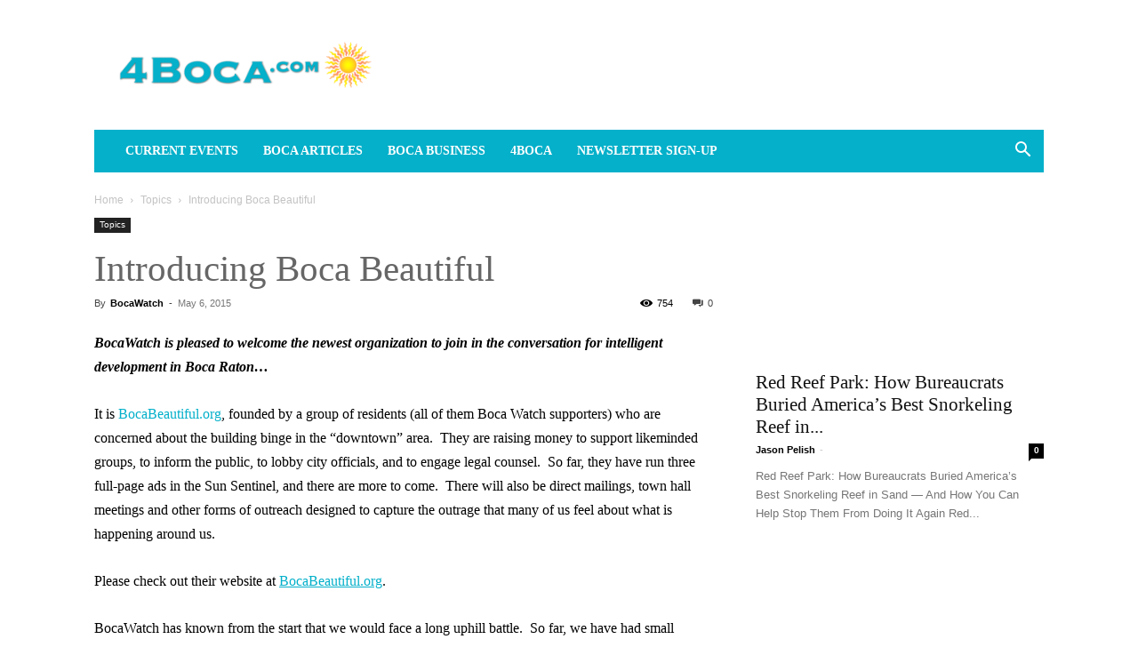

--- FILE ---
content_type: text/html; charset=UTF-8
request_url: https://www.4boca.com/introducing-boca-beautiful/
body_size: 49605
content:
<!doctype html >
<!--[if IE 8]><html class="ie8" lang="en"> <![endif]-->
<!--[if IE 9]><html class="ie9" lang="en"> <![endif]-->
<!--[if gt IE 8]><!--><html lang="en-US" prefix="og: https://ogp.me/ns#"> <!--<![endif]--><head><script data-no-optimize="1">var litespeed_docref=sessionStorage.getItem("litespeed_docref");litespeed_docref&&(Object.defineProperty(document,"referrer",{get:function(){return litespeed_docref}}),sessionStorage.removeItem("litespeed_docref"));</script> <title>Introducing Boca Beautiful - 4Boca.com</title><meta charset="UTF-8" /><meta name="viewport" content="width=device-width, initial-scale=1.0"><link rel="pingback" href="https://www.4boca.com/xmlrpc.php" /><link rel="icon" type="image/png" href="https://www.4boca.com/wp-content/uploads/2020/04/solar_logo.jpg"><meta name="description" content="BocaWatch Welcomes BocaBeautiful..."/><meta name="robots" content="follow, index, max-snippet:-1, max-video-preview:-1, max-image-preview:large"/><link rel="canonical" href="https://www.4boca.com/introducing-boca-beautiful/" /><meta property="og:locale" content="en_US" /><meta property="og:type" content="article" /><meta property="og:title" content="Introducing Boca Beautiful - 4Boca.com" /><meta property="og:description" content="BocaWatch Welcomes BocaBeautiful..." /><meta property="og:url" content="https://www.4boca.com/introducing-boca-beautiful/" /><meta property="og:site_name" content="4Boca.com" /><meta property="article:publisher" content="https://www.facebook.com/4boca" /><meta property="article:section" content="Topics" /><meta property="og:updated_time" content="2020-09-17T22:07:12-04:00" /><meta property="og:image" content="https://www.4boca.com/wp-content/uploads/2020/10/newsletter-signup-4boca.jpg" /><meta property="og:image:secure_url" content="https://www.4boca.com/wp-content/uploads/2020/10/newsletter-signup-4boca.jpg" /><meta property="og:image:width" content="1200" /><meta property="og:image:height" content="690" /><meta property="og:image:alt" content="Introducing Boca Beautiful" /><meta property="og:image:type" content="image/jpeg" /><meta property="article:published_time" content="2015-05-06T09:24:53-04:00" /><meta property="article:modified_time" content="2020-09-17T22:07:12-04:00" /><meta name="twitter:card" content="summary_large_image" /><meta name="twitter:title" content="Introducing Boca Beautiful - 4Boca.com" /><meta name="twitter:description" content="BocaWatch Welcomes BocaBeautiful..." /><meta name="twitter:site" content="@ForBocaRaton" /><meta name="twitter:creator" content="@ForBocaRaton" /><meta name="twitter:image" content="https://www.4boca.com/wp-content/uploads/2020/10/newsletter-signup-4boca.jpg" /><meta name="twitter:label1" content="Written by" /><meta name="twitter:data1" content="BocaWatch" /><meta name="twitter:label2" content="Time to read" /><meta name="twitter:data2" content="5 minutes" /> <script type="application/ld+json" class="rank-math-schema-pro">{"@context":"https://schema.org","@graph":[{"@type":["Organization","Person"],"@id":"https://www.4boca.com/#person","name":"Jason Pelish","url":"https://www.massiveimpressions.com/","sameAs":["https://www.facebook.com/4boca","https://twitter.com/ForBocaRaton"],"email":"info@massiveimpressions.com","address":{"@type":"PostalAddress","streetAddress":"1825 Corporate Blvd NW Suite 110-M","addressLocality":"Boca Raton","addressRegion":"FL","postalCode":"33431","addressCountry":"USA"},"logo":{"@type":"ImageObject","@id":"https://www.4boca.com/#logo","url":"https://www.4boca.com/wp-content/uploads/2018/10/mi_favicon_500x500.png","contentUrl":"https://www.4boca.com/wp-content/uploads/2018/10/mi_favicon_500x500.png","caption":"4Boca.com","inLanguage":"en-US","width":"500","height":"500"},"image":{"@id":"https://www.4boca.com/#logo"}},{"@type":"WebSite","@id":"https://www.4boca.com/#website","url":"https://www.4boca.com","name":"4Boca.com","publisher":{"@id":"https://www.4boca.com/#person"},"inLanguage":"en-US"},{"@type":"ImageObject","@id":"https://www.4boca.com/wp-content/uploads/2020/10/newsletter-signup-4boca.jpg","url":"https://www.4boca.com/wp-content/uploads/2020/10/newsletter-signup-4boca.jpg","width":"1200","height":"690","inLanguage":"en-US"},{"@type":"WebPage","@id":"https://www.4boca.com/introducing-boca-beautiful/#webpage","url":"https://www.4boca.com/introducing-boca-beautiful/","name":"Introducing Boca Beautiful - 4Boca.com","datePublished":"2015-05-06T09:24:53-04:00","dateModified":"2020-09-17T22:07:12-04:00","isPartOf":{"@id":"https://www.4boca.com/#website"},"primaryImageOfPage":{"@id":"https://www.4boca.com/wp-content/uploads/2020/10/newsletter-signup-4boca.jpg"},"inLanguage":"en-US"},{"@type":"Person","@id":"https://www.4boca.com/author/bocawatch/","name":"BocaWatch","url":"https://www.4boca.com/author/bocawatch/","image":{"@type":"ImageObject","@id":"https://secure.gravatar.com/avatar/dbc9291fde0ca90d7d9292b1875598eda80ddab8cc33ee58ebd3ad875bd9a255?s=96&amp;d=mm&amp;r=g","url":"https://secure.gravatar.com/avatar/dbc9291fde0ca90d7d9292b1875598eda80ddab8cc33ee58ebd3ad875bd9a255?s=96&amp;d=mm&amp;r=g","caption":"BocaWatch","inLanguage":"en-US"}},{"@type":"NewsArticle","headline":"Introducing Boca Beautiful - 4Boca.com","datePublished":"2015-05-06T09:24:53-04:00","dateModified":"2020-09-17T22:07:12-04:00","author":{"@id":"https://www.4boca.com/author/bocawatch/","name":"BocaWatch"},"publisher":{"@id":"https://www.4boca.com/#person"},"description":"BocaWatch Welcomes BocaBeautiful...","name":"Introducing Boca Beautiful - 4Boca.com","@id":"https://www.4boca.com/introducing-boca-beautiful/#richSnippet","isPartOf":{"@id":"https://www.4boca.com/introducing-boca-beautiful/#webpage"},"image":{"@id":"https://www.4boca.com/wp-content/uploads/2020/10/newsletter-signup-4boca.jpg"},"inLanguage":"en-US","mainEntityOfPage":{"@id":"https://www.4boca.com/introducing-boca-beautiful/#webpage"}}]}</script> <link rel='dns-prefetch' href='//fonts.googleapis.com' /><link rel='dns-prefetch' href='//code.jquery.com' /><link rel="alternate" type="application/rss+xml" title="4Boca.com &raquo; Feed" href="https://www.4boca.com/feed/" /><link rel="alternate" type="application/rss+xml" title="4Boca.com &raquo; Comments Feed" href="https://www.4boca.com/comments/feed/" /><link rel="alternate" type="application/rss+xml" title="4Boca.com &raquo; Introducing Boca Beautiful Comments Feed" href="https://www.4boca.com/introducing-boca-beautiful/feed/" /><link rel="alternate" title="oEmbed (JSON)" type="application/json+oembed" href="https://www.4boca.com/wp-json/oembed/1.0/embed?url=https%3A%2F%2Fwww.4boca.com%2Fintroducing-boca-beautiful%2F" /><link rel="alternate" title="oEmbed (XML)" type="text/xml+oembed" href="https://www.4boca.com/wp-json/oembed/1.0/embed?url=https%3A%2F%2Fwww.4boca.com%2Fintroducing-boca-beautiful%2F&#038;format=xml" /><style id='wp-img-auto-sizes-contain-inline-css' type='text/css'>img:is([sizes=auto i],[sizes^="auto," i]){contain-intrinsic-size:3000px 1500px}
/*# sourceURL=wp-img-auto-sizes-contain-inline-css */</style><style id="litespeed-ccss">ul{box-sizing:border-box}:root{--wp--preset--font-size--normal:16px;--wp--preset--font-size--huge:42px}body{--wp--preset--color--black:#000;--wp--preset--color--cyan-bluish-gray:#abb8c3;--wp--preset--color--white:#fff;--wp--preset--color--pale-pink:#f78da7;--wp--preset--color--vivid-red:#cf2e2e;--wp--preset--color--luminous-vivid-orange:#ff6900;--wp--preset--color--luminous-vivid-amber:#fcb900;--wp--preset--color--light-green-cyan:#7bdcb5;--wp--preset--color--vivid-green-cyan:#00d084;--wp--preset--color--pale-cyan-blue:#8ed1fc;--wp--preset--color--vivid-cyan-blue:#0693e3;--wp--preset--color--vivid-purple:#9b51e0;--wp--preset--gradient--vivid-cyan-blue-to-vivid-purple:linear-gradient(135deg,rgba(6,147,227,1) 0%,#9b51e0 100%);--wp--preset--gradient--light-green-cyan-to-vivid-green-cyan:linear-gradient(135deg,#7adcb4 0%,#00d082 100%);--wp--preset--gradient--luminous-vivid-amber-to-luminous-vivid-orange:linear-gradient(135deg,rgba(252,185,0,1) 0%,rgba(255,105,0,1) 100%);--wp--preset--gradient--luminous-vivid-orange-to-vivid-red:linear-gradient(135deg,rgba(255,105,0,1) 0%,#cf2e2e 100%);--wp--preset--gradient--very-light-gray-to-cyan-bluish-gray:linear-gradient(135deg,#eee 0%,#a9b8c3 100%);--wp--preset--gradient--cool-to-warm-spectrum:linear-gradient(135deg,#4aeadc 0%,#9778d1 20%,#cf2aba 40%,#ee2c82 60%,#fb6962 80%,#fef84c 100%);--wp--preset--gradient--blush-light-purple:linear-gradient(135deg,#ffceec 0%,#9896f0 100%);--wp--preset--gradient--blush-bordeaux:linear-gradient(135deg,#fecda5 0%,#fe2d2d 50%,#6b003e 100%);--wp--preset--gradient--luminous-dusk:linear-gradient(135deg,#ffcb70 0%,#c751c0 50%,#4158d0 100%);--wp--preset--gradient--pale-ocean:linear-gradient(135deg,#fff5cb 0%,#b6e3d4 50%,#33a7b5 100%);--wp--preset--gradient--electric-grass:linear-gradient(135deg,#caf880 0%,#71ce7e 100%);--wp--preset--gradient--midnight:linear-gradient(135deg,#020381 0%,#2874fc 100%);--wp--preset--duotone--dark-grayscale:url('#wp-duotone-dark-grayscale');--wp--preset--duotone--grayscale:url('#wp-duotone-grayscale');--wp--preset--duotone--purple-yellow:url('#wp-duotone-purple-yellow');--wp--preset--duotone--blue-red:url('#wp-duotone-blue-red');--wp--preset--duotone--midnight:url('#wp-duotone-midnight');--wp--preset--duotone--magenta-yellow:url('#wp-duotone-magenta-yellow');--wp--preset--duotone--purple-green:url('#wp-duotone-purple-green');--wp--preset--duotone--blue-orange:url('#wp-duotone-blue-orange');--wp--preset--font-size--small:11px;--wp--preset--font-size--medium:20px;--wp--preset--font-size--large:32px;--wp--preset--font-size--x-large:42px;--wp--preset--font-size--regular:15px;--wp--preset--font-size--larger:50px;--wp--preset--spacing--20:.44rem;--wp--preset--spacing--30:.67rem;--wp--preset--spacing--40:1rem;--wp--preset--spacing--50:1.5rem;--wp--preset--spacing--60:2.25rem;--wp--preset--spacing--70:3.38rem;--wp--preset--spacing--80:5.06rem}.clear:after{clear:both;content:" ";display:table}._ning_hidden{opacity:0}._ning_outer{-webkit-box-sizing:initial;-moz-box-sizing:initial;box-sizing:initial}._ning_outer._align_center{float:none}._ning_cont{margin:0 auto;background-color:transparent;width:300px;height:250px;overflow:hidden;position:relative;line-height:1}._ning_jss_zone{margin:0 auto}._ning_inner{position:relative;width:100%;height:100%;clear:both}._ning_zone_inner{clear:both}@-ms-viewport{width:device-width}*:before,*:after{box-sizing:border-box;-ms-overflow-style:scrollbar}:root{--woocommerce:#a46497;--wc-green:#7ad03a;--wc-red:#a00;--wc-orange:#ffba00;--wc-blue:#2ea2cc;--wc-primary:#a46497;--wc-primary-text:#fff;--wc-secondary:#ebe9eb;--wc-secondary-text:#515151;--wc-highlight:#77a464;--wc-highligh-text:#fff;--wc-content-bg:#fff;--wc-subtext:#767676}@media only screen and (max-width:768px){:root{--woocommerce:#a46497;--wc-green:#7ad03a;--wc-red:#a00;--wc-orange:#ffba00;--wc-blue:#2ea2cc;--wc-primary:#a46497;--wc-primary-text:#fff;--wc-secondary:#ebe9eb;--wc-secondary-text:#515151;--wc-highlight:#77a464;--wc-highligh-text:#fff;--wc-content-bg:#fff;--wc-subtext:#767676}}:root{--woocommerce:#a46497;--wc-green:#7ad03a;--wc-red:#a00;--wc-orange:#ffba00;--wc-blue:#2ea2cc;--wc-primary:#a46497;--wc-primary-text:#fff;--wc-secondary:#ebe9eb;--wc-secondary-text:#515151;--wc-highlight:#77a464;--wc-highligh-text:#fff;--wc-content-bg:#fff;--wc-subtext:#767676}.clear{clear:both}#cookie-notice *{-webkit-box-sizing:border-box;-moz-box-sizing:border-box;box-sizing:border-box}#cookie-notice .cookie-notice-container{display:block}#cookie-notice.cookie-notice-hidden .cookie-notice-container{display:none}.cookie-notice-container{padding:15px 30px;text-align:center;width:100%;z-index:2}.cn-close-icon{position:absolute;right:15px;top:50%;margin-top:-10px;width:15px;height:15px;opacity:.5;padding:10px;outline:none}.cn-close-icon:before,.cn-close-icon:after{position:absolute;content:' ';height:15px;width:2px;top:3px;background-color:rgba(128,128,128,1)}.cn-close-icon:before{transform:rotate(45deg)}.cn-close-icon:after{transform:rotate(-45deg)}#cookie-notice .cn-button{margin:0 0 0 10px;display:inline-block}#cookie-notice .cn-button:not(.cn-button-custom){font-family:-apple-system,BlinkMacSystemFont,Arial,Roboto,"Helvetica Neue",sans-serif;font-weight:400;font-size:13px;letter-spacing:.25px;line-height:20px;margin:0 0 0 10px;text-align:center;text-transform:none;display:inline-block;touch-action:manipulation;white-space:nowrap;outline:none;box-shadow:none;text-shadow:none;border:none;-webkit-border-radius:3px;-moz-border-radius:3px;border-radius:3px;text-decoration:none;padding:8.5px 10px;line-height:1;color:inherit}.cn-text-container{margin:0 0 6px}.cn-text-container,.cn-buttons-container{display:inline-block}@media all and (max-width:900px){.cookie-notice-container #cn-notice-text{display:block}.cookie-notice-container #cn-notice-buttons{display:block}#cookie-notice .cn-button{margin:0 5px 5px}}@media all and (max-width:480px){.cookie-notice-container{padding:15px 25px}}html{font-family:sans-serif;-ms-text-size-adjust:100%;-webkit-text-size-adjust:100%}body{margin:0}article,aside,header{display:block}a{background-color:transparent}strong{font-weight:700}img{border:0}input{color:inherit;font:inherit;margin:0}html input[type=button],input[type=submit]{-webkit-appearance:button}input::-moz-focus-inner{border:0;padding:0}input{line-height:normal}*{-webkit-box-sizing:border-box;-moz-box-sizing:border-box;box-sizing:border-box}*:before,*:after{-webkit-box-sizing:border-box;-moz-box-sizing:border-box;box-sizing:border-box}img{max-width:100%;height:auto}.td-main-content-wrap{background-color:#fff}.td-page-meta{display:none}.td-container{width:1068px;margin-right:auto;margin-left:auto}.td-container:before,.td-container:after{display:table;content:'';line-height:0}.td-container:after{clear:both}.td-pb-row{*zoom:1;margin-right:-24px;margin-left:-24px;position:relative}.td-pb-row:before,.td-pb-row:after{display:table;content:''}.td-pb-row:after{clear:both}.td-pb-row [class*=td-pb-span]{display:block;min-height:1px;float:left;padding-right:24px;padding-left:24px;position:relative}@media (min-width:1019px) and (max-width:1140px){.td-pb-row [class*=td-pb-span]{padding-right:20px;padding-left:20px}}@media (min-width:768px) and (max-width:1018px){.td-pb-row [class*=td-pb-span]{padding-right:14px;padding-left:14px}}@media (max-width:767px){.td-pb-row [class*=td-pb-span]{padding-right:0;padding-left:0;float:none;width:100%}}.td-ss-main-sidebar{-webkit-backface-visibility:hidden;-webkit-perspective:1000}.td-pb-span4{width:33.33333333%}.td-pb-span8{width:66.66666667%}.td-block-span12{width:100%}@media (min-width:1019px) and (max-width:1140px){.td-container{width:980px}.td-pb-row{margin-right:-20px;margin-left:-20px}}@media (min-width:768px) and (max-width:1018px){.td-container{width:740px}.td-pb-row{margin-right:-14px;margin-left:-14px}}@media (max-width:767px){.td-container{width:100%;padding-left:20px;padding-right:20px}.td-pb-row{width:100%;margin-left:0;margin-right:0}}.td-header-wrap{position:relative;z-index:2000}.td-header-row{*zoom:1;font-family:'Open Sans','Open Sans Regular',sans-serif}.td-header-row:before,.td-header-row:after{display:table;content:''}.td-header-row:after{clear:both}.td-header-row [class*=td-header-sp]{display:block;min-height:1px;float:left;padding-right:24px;padding-left:24px}@media (min-width:1019px) and (max-width:1140px){.td-header-row [class*=td-header-sp]{padding-right:20px;padding-left:20px}}@media (min-width:768px) and (max-width:1018px){.td-header-row [class*=td-header-sp]{padding-right:14px;padding-left:14px}}@media (max-width:767px){.td-header-row [class*=td-header-sp]{padding-right:0;padding-left:0;float:none;width:100%}}@media (max-width:767px){#td-header-search-button{display:none}}#td-header-search-button-mob{display:none}@media (max-width:767px){#td-header-search-button-mob{display:block}}@media (min-width:768px){.td-drop-down-search .td-search-form{margin:20px}}.td-header-wrap .td-drop-down-search{position:absolute;top:100%;right:0;visibility:hidden;opacity:0;transform:translate3d(0,20px,0);-webkit-transform:translate3d(0,20px,0);background-color:#fff;-webkit-box-shadow:0 2px 6px rgba(0,0,0,.2);box-shadow:0 2px 6px rgba(0,0,0,.2);border-top:0;width:342px}.td-header-wrap .td-drop-down-search .btn{position:absolute;height:32px;min-width:67px;line-height:17px;padding:7px 15px 8px;text-shadow:none;vertical-align:top;right:20px;margin:0!important}.td-header-wrap .td-drop-down-search:before{position:absolute;top:-9px;right:19px;display:block;content:'';width:0;height:0;border-style:solid;border-width:0 5.5px 6px;border-color:transparent transparent #4db2ec}.td-header-wrap .td-drop-down-search:after{position:absolute;top:-3px;display:block;content:'';right:0;left:0;margin:0 auto;width:100%;height:3px;background-color:#4db2ec}.td-header-wrap #td-header-search{width:235px;height:32px;margin:0;border-right:0;line-height:17px;border-color:#eaeaea!important}@media (max-width:767px){.td-header-wrap #td-header-search{width:91%;font-size:16px}}.td-banner-wrap-full{position:relative}.td-header-menu-wrap-full{z-index:9998;position:relative}@media (max-width:767px){.td-header-wrap .td-header-menu-wrap-full,.td-header-wrap .td-header-menu-wrap,.td-header-wrap .td-header-main-menu{background-color:#222!important;height:54px!important}.header-search-wrap .td-icon-search{color:#fff!important}}.td-header-wrap .td-header-menu-wrap-full{background-color:#fff}.td-header-main-menu{position:relative;z-index:999;padding-right:48px}@media (max-width:767px){.td-header-main-menu{padding-right:64px;padding-left:2px}}.sf-menu,.sf-menu ul,.sf-menu li{margin:0;list-style:none}@media (max-width:767px){.sf-menu{display:none}}.sf-menu ul{position:absolute;top:-999em;width:10em}.sf-menu>li.td-normal-menu>ul.sub-menu{left:-15px}@media (min-width:768px) and (max-width:1018px){.sf-menu>li.td-normal-menu>ul.sub-menu{left:-5px}}.sf-menu ul li{width:100%}.sf-menu li{float:left;position:relative}.sf-menu .td-menu-item>a{display:block;position:relative}.sf-menu>li>a{padding:0 14px;line-height:48px;font-size:14px;color:#000;font-weight:700;text-transform:uppercase;-webkit-backface-visibility:hidden}@media (min-width:768px) and (max-width:1018px){.sf-menu>li>a{padding:0 9px;font-size:11px}}.sf-menu>li>a:after{background-color:transparent;content:'';width:0;height:3px;position:absolute;bottom:0;left:0;right:0;margin:0 auto;-webkit-transform:translate3d(0,0,0);transform:translate3d(0,0,0)}#td-header-menu{display:inline-block;vertical-align:top}.td-normal-menu ul{box-shadow:1px 1px 4px rgba(0,0,0,.15)}.sf-menu .td-normal-menu ul{padding:15px 0}@media (min-width:768px) and (max-width:1018px){.sf-menu .td-normal-menu ul{padding:8px 0}}.sf-menu ul{background-color:#fff}.sf-menu ul .td-menu-item>a{padding:7px 30px;font-size:12px;line-height:20px;color:#111}@media (min-width:768px) and (max-width:1018px){.sf-menu ul .td-menu-item>a{padding:5px 16px 6px;font-size:11px}}.sf-menu .sub-menu{-webkit-backface-visibility:hidden}.header-search-wrap{position:absolute;top:0;right:0;z-index:999}.header-search-wrap .td-icon-search{display:inline-block;font-size:19px;width:48px;line-height:48px;text-align:center}@media (min-width:768px) and (max-width:1018px){.header-search-wrap .td-icon-search{font-size:15px}}@media (max-width:767px){.header-search-wrap .td-icon-search{height:54px;width:54px;line-height:54px;font-size:22px;margin-right:2px}}#td-outer-wrap{overflow:hidden}@media (max-width:767px){#td-outer-wrap{margin:auto;width:100%;-webkit-transform-origin:50% 200px 0;transform-origin:50% 200px 0}}#td-top-mobile-toggle{display:none}@media (max-width:767px){#td-top-mobile-toggle{display:inline-block;position:relative}}#td-top-mobile-toggle a{display:inline-block}#td-top-mobile-toggle i{font-size:27px;width:64px;line-height:54px;height:54px;display:inline-block;padding-top:1px;color:#fff}.td-menu-background{background-repeat:no-repeat;background-size:cover;background-position:center top;position:fixed;top:0;display:block;width:100%;height:113%;z-index:9999;visibility:hidden;transform:translate3d(-100%,0,0);-webkit-transform:translate3d(-100%,0,0)}.td-menu-background:before{content:'';width:100%;height:100%;position:absolute;top:0;left:0;opacity:.98;background:#313b45;background:-webkit-gradient(left top,left bottom,color-stop(0%,#313b45),color-stop(100%,#3393b8));background:linear-gradient(to bottom,#313b45 0%,#3393b8 100%);filter:progid:DXImageTransform.Microsoft.gradient(startColorstr='#313b45',endColorstr='#3393b8',GradientType=0)}#td-mobile-nav{padding:0;position:fixed;width:100%;height:calc(100% + 1px);top:0;z-index:9999;visibility:hidden;transform:translate3d(-99%,0,0);-webkit-transform:translate3d(-99%,0,0);left:-1%;font-family:-apple-system,".SFNSText-Regular","San Francisco","Roboto","Segoe UI","Helvetica Neue","Lucida Grande",sans-serif}#td-mobile-nav{height:1px;overflow:hidden}#td-mobile-nav .td-menu-socials{padding:0 65px 0 20px;overflow:hidden;height:60px}#td-mobile-nav .td-social-icon-wrap{margin:20px 5px 0 0;display:inline-block}#td-mobile-nav .td-social-icon-wrap i{border:none;background-color:transparent;font-size:14px;width:40px;height:40px;line-height:38px;color:#fff;vertical-align:middle}.td-mobile-close{position:absolute;right:1px;top:0;z-index:1000}.td-mobile-close .td-icon-close-mobile{height:70px;width:70px;line-height:70px;font-size:21px;color:#fff;top:4px;position:relative}.td-mobile-content{padding:20px 20px 0}.td-mobile-container{padding-bottom:20px;position:relative}.td-mobile-content ul{list-style:none;margin:0;padding:0}.td-mobile-content li{float:none;margin-left:0;-webkit-touch-callout:none}.td-mobile-content li a{display:block;line-height:21px;font-size:21px;color:#fff;margin-left:0;padding:12px 30px 12px 12px;font-weight:700}.td-mobile-content .td-icon-menu-right{display:none;position:absolute;top:10px;right:-4px;z-index:1000;font-size:14px;padding:6px 12px;float:right;color:#fff;-webkit-transform-origin:50% 48% 0px;transform-origin:50% 48% 0px;transform:rotate(-90deg);-webkit-transform:rotate(-90deg)}.td-mobile-content .td-icon-menu-right:before{content:'\e83d'}.td-mobile-content .sub-menu{max-height:0;overflow:hidden;opacity:0}.td-mobile-content .sub-menu a{padding:9px 26px 9px 36px!important;line-height:19px;font-size:16px;font-weight:400}.td-mobile-content .menu-item-has-children a{width:100%;z-index:1}.td-mobile-container{opacity:1}.td-search-wrap-mob{padding:0;position:absolute;width:100%;height:auto;top:0;text-align:center;z-index:9999;visibility:hidden;color:#fff;font-family:-apple-system,".SFNSText-Regular","San Francisco","Roboto","Segoe UI","Helvetica Neue","Lucida Grande",sans-serif}.td-search-wrap-mob .td-drop-down-search{opacity:0;visibility:hidden;-webkit-backface-visibility:hidden;position:relative}.td-search-wrap-mob #td-header-search-mob{color:#fff;font-weight:700;font-size:26px;height:40px;line-height:36px;border:0;background:0 0;outline:0;margin:8px 0;padding:0;text-align:center}.td-search-wrap-mob .td-search-input{margin:0 5%;position:relative}.td-search-wrap-mob .td-search-input span{opacity:.8;font-size:12px}.td-search-wrap-mob .td-search-input:before,.td-search-wrap-mob .td-search-input:after{content:'';position:absolute;display:block;width:100%;height:1px;background-color:#fff;bottom:0;left:0;opacity:.2}.td-search-wrap-mob .td-search-input:after{opacity:.8;transform:scaleX(0);-webkit-transform:scaleX(0)}.td-search-wrap-mob .td-search-form{margin-bottom:30px}.td-search-background{background-repeat:no-repeat;background-size:cover;background-position:center top;position:fixed;top:0;display:block;width:100%;height:113%;z-index:9999;transform:translate3d(100%,0,0);-webkit-transform:translate3d(100%,0,0);visibility:hidden}.td-search-background:before{content:'';width:100%;height:100%;position:absolute;top:0;left:0;opacity:.98;background:#313b45;background:-webkit-gradient(left top,left bottom,color-stop(0%,#313b45),color-stop(100%,#3393b8));background:linear-gradient(to bottom,#313b45 0%,#3393b8 100%);filter:progid:DXImageTransform.Microsoft.gradient(startColorstr='#313b45',endColorstr='#3393b8',GradientType=0)}.td-search-close{text-align:right;z-index:1000}.td-search-close .td-icon-close-mobile{height:70px;width:70px;line-height:70px;font-size:21px;color:#fff;position:relative;top:4px;right:0}.td-login-inputs{position:relative}body{font-family:Verdana,BlinkMacSystemFont,-apple-system,"Segoe UI",Roboto,Oxygen,Ubuntu,Cantarell,"Open Sans","Helvetica Neue",sans-serif;font-size:14px;line-height:21px}p{margin-top:0;margin-bottom:21px}a{color:#4db2ec;text-decoration:none}ins{background:#fff;text-decoration:none}ul{padding:0}ul li{line-height:24px;margin-left:21px}h1,h3{font-family:'Roboto',sans-serif;color:#111;font-weight:400;margin:6px 0}h3>a{color:#111}h1{font-size:32px;line-height:40px;margin-top:33px;margin-bottom:23px}h3{font-size:22px;line-height:30px;margin-top:27px;margin-bottom:17px}input[type=submit]{font-family:'Roboto',sans-serif;font-size:13px;background-color:#222;border-radius:0;color:#fff;border:none;padding:8px 15px;font-weight:500}input[type=text]{font-size:12px;line-height:21px;color:#444;border:1px solid #e1e1e1;width:100%;max-width:100%;height:34px;padding:3px 9px}@media (max-width:767px){input[type=text]{font-size:16px}}input[type=password]{width:100%;position:relative;top:0;display:inline-table;vertical-align:middle;font-size:12px;line-height:21px;color:#444;border:1px solid #ccc;max-width:100%;height:34px;padding:3px 9px;margin-bottom:10px}@media (max-width:767px){input[type=password]{font-size:16px}}.tagdiv-type{font-size:15px;line-height:1.74;color:#222}.tagdiv-type p{margin-bottom:26px}.td_module_wrap{position:relative;padding-bottom:35px}.td_module_wrap .entry-title{font-size:21px;line-height:25px;margin:0 0 6px}.entry-title{word-wrap:break-word}.td-module-thumb{position:relative;margin-bottom:13px}.td-module-thumb .entry-thumb{display:block}.td-module-meta-info{font-family:'Open Sans','Open Sans Regular',sans-serif;font-size:11px;margin-bottom:7px;line-height:1;min-height:17px}.td-post-author-name{font-weight:700;display:inline-block;position:relative;top:2px}.td-post-author-name a{color:#000}.td-post-author-name span{color:#ccc;margin:0 2px;font-weight:400}.td-post-author-name div{display:inline;margin-right:2px}.td-post-date{color:#767676;display:inline-block;position:relative;top:2px}.td-module-comments{position:relative;float:right;font-family:'Open Sans','Open Sans Regular',sans-serif;font-size:10px;font-weight:600;text-align:center;line-height:1}.td-module-comments a{color:#fff;background-color:#000;display:inline-block;min-width:17px;padding:3px 4px 4px 5px;position:relative}.td-module-comments a:after{position:absolute;bottom:-3px;left:0;content:'';width:0;height:0;border-style:solid;border-width:3px 3px 0 0;border-color:#000 transparent transparent}.td-module-image{position:relative}.td-main-content-wrap{padding-bottom:40px}@media (max-width:767px){.td-main-content-wrap{padding-bottom:26px}}.td-ss-main-sidebar{perspective:unset!important}.td-crumb-container{min-height:35px;margin-bottom:9px;padding-top:21px}@media (min-width:768px) and (max-width:1018px){.td-crumb-container{padding-top:16px}}@media (max-width:767px){.td-crumb-container{padding-top:11px}}@media (max-width:767px){.single-post .td-bred-no-url-last{display:none}}.entry-crumbs{font-family:'Open Sans','Open Sans Regular',sans-serif;font-size:12px;color:#c3c3c3;line-height:18px;padding-top:1px;padding-bottom:2px}.entry-crumbs a{color:#c3c3c3}.entry-crumbs .td-bread-sep{font-size:8px;margin:0 5px}.td-category{list-style:none;font-family:'Open Sans','Open Sans Regular',sans-serif;font-size:10px;margin-top:0;margin-bottom:10px;line-height:1}.td-category li{display:inline-block;margin:0 5px 5px 0;line-height:1}.td-category a{color:#fff;background-color:#222;padding:3px 6px 4px;white-space:nowrap;display:inline-block}@media (max-width:767px){.single .td-category{margin-bottom:0}}.post{background-color:#fff}.post header .entry-title{margin-top:0;margin-bottom:7px;word-wrap:break-word;font-size:41px;line-height:50px}@media (max-width:1018px){.post header .entry-title{font-size:32px;line-height:36px}}@media (max-width:767px){.post header .entry-title{margin-top:3px;margin-bottom:9px}}header .td-module-meta-info{margin-bottom:16px}header .td-post-author-name{font-weight:400;color:#444;float:left}header .td-post-author-name a{font-weight:700;margin-right:3px}header .td-post-date{margin-left:4px;color:#767676;float:left}header .td-post-views{float:right;margin-right:22px}header .td-post-views span{line-height:15px;vertical-align:top}header .td-icon-views{position:relative;line-height:17px;font-size:14px;margin-right:5px}header .td-post-comments{float:right;position:relative;top:2px}header .td-post-comments a{color:#444}header .td-post-comments i{vertical-align:middle}header .td-icon-comments{margin-right:5px;font-size:9px}.td-next-prev-separator{display:none}.td-post-content{margin-top:21px;padding-bottom:16px}@media (max-width:767px){.td-post-content{margin-top:16px}}.td-post-content p{word-wrap:break-word}.td-post-template-default .td-post-title .td-post-comments{margin-left:22px}.td-post-template-default .td-post-title div.td-post-views{margin-right:0}@media (max-width:1018px){.td-post-template-default .td-post-header header .entry-title{font-size:32px;line-height:36px}}#cancel-comment-reply-link{font-size:12px;font-weight:400;color:#111;margin-left:10px}.comment-form .td-warning-comment,.comment-form .td-warning-author,.comment-form .td-warning-email,.comment-form .td-warning-email-error{display:none}[class^=td-icon-]:before,[class*=" td-icon-"]:before{font-family:'newspaper';speak:none;font-style:normal;font-weight:400;font-variant:normal;text-transform:none;line-height:1;text-align:center;-webkit-font-smoothing:antialiased;-moz-osx-font-smoothing:grayscale}[class*=td-icon-]{line-height:1;text-align:center;display:inline-block}.td-icon-right:before{content:'\e803'}.td-icon-views:before{content:'\e805'}.td-icon-menu-up:before{content:'\e809'}.td-icon-search:before{content:'\e80a'}.td-icon-menu-right:before{content:'\e80d'}.td-icon-facebook:before{content:'\e818'}.td-icon-twitter:before{content:'\e831'}.td-icon-comments:before{content:"\e83b"}.td-icon-mobile:before{content:'\e83e'}.td-icon-close-mobile:before{content:'\e900'}.td-icon-modal-back:before{content:'\e901'}.widget{font-family:'Open Sans','Open Sans Regular',sans-serif;margin-bottom:38px}.td_block_wrap{margin-bottom:48px;position:relative;clear:both}@media (max-width:767px){.td_block_wrap{margin-bottom:32px}}.td-block-title-wrap{position:relative}.mfp-hide{display:none!important}.white-popup-block{position:relative;margin:0 auto;max-width:500px;min-height:500px;font-family:'Open Sans','Open Sans Regular',sans-serif;text-align:center;color:#fff;vertical-align:top;-webkit-box-shadow:0px 0px 20px 0px rgba(0,0,0,.2);box-shadow:0px 0px 20px 0px rgba(0,0,0,.2);padding:0 0 24px;overflow:hidden}.white-popup-block:after{content:'';width:100%;height:100%;position:absolute;top:0;left:0;display:block;background:rgba(0,69,130,.8);background:-webkit-gradient(left bottom,right top,color-stop(0%,rgba(0,69,130,.8)),color-stop(100%,rgba(38,134,146,.8)));background:linear-gradient(45deg,rgba(0,69,130,.8) 0%,rgba(38,134,146,.8) 100%);filter:progid:DXImageTransform.Microsoft.gradient(startColorstr='#2a80cb',endColorstr='#42bdcd',GradientType=1);z-index:-2}.white-popup-block:before{content:'';width:100%;height:100%;position:absolute;top:0;left:0;display:block;background-size:cover;background-position:top;background-repeat:no-repeat;z-index:-3}#login_pass{display:none!important}.td-header-rec-wrap{position:relative;min-height:90px}@media (min-width:768px) and (max-width:1018px){.td-header-rec-wrap{min-height:60px}}@media (max-width:767px){.td-header-rec-wrap{margin-left:auto;margin-right:auto;display:table;min-height:0!important}}.td-header-rec-wrap .td-adspot-title{margin-bottom:-21px;position:relative;top:3px}@media (min-width:768px) and (max-width:1018px){.td-header-rec-wrap .td-adspot-title{margin-bottom:-14px;top:0}}@media (max-width:767px){.td-header-rec-wrap .td-adspot-title{top:0;margin-bottom:-10px}}.td-header-sp-recs{padding:0!important;width:728px;position:relative;min-height:0!important}@media (min-width:768px) and (max-width:1018px){.td-header-sp-recs{width:470px}}@media (max-width:767px){.td-header-sp-recs{width:100%}}.td-adspot-title{color:#767676;font-size:10px;text-align:center;display:block;font-family:Verdana,BlinkMacSystemFont,-apple-system,"Segoe UI",Roboto,Oxygen,Ubuntu,Cantarell,"Open Sans","Helvetica Neue",sans-serif;line-height:21px}.td-container-wrap{background-color:#fff;margin-left:auto;margin-right:auto}.td-scroll-up{position:fixed;bottom:4px;right:5px;width:40px;height:40px;background-color:#4db2ec;z-index:9999;transform:translate3d(0,70px,0);-webkit-transform:translate3d(0,70px,0)}.td-scroll-up .td-icon-menu-up{position:relative;color:#fff;font-size:20px;display:block;text-align:center;width:40px;top:7px}@media (max-width:767px){.td-scroll-up.td-hide-scroll-up-on-mob{display:none!important}}.wpb_button{display:inline-block;font-family:'Open Sans','Open Sans Regular',sans-serif;font-weight:600;line-height:24px;text-shadow:none;border:none;border-radius:0;margin-bottom:21px}.widget{overflow:hidden}body.td-animation-stack-type0 .td-animation-stack .entry-thumb{opacity:0}html{font-family:sans-serif;-ms-text-size-adjust:100%;-webkit-text-size-adjust:100%}body{margin:0}article,aside,header{display:block}a{background-color:transparent}strong{font-weight:700}h1{font-size:2em;margin:.67em 0}img{border:0}input{color:inherit;font:inherit;margin:0}html input[type=button],input[type=submit]{-webkit-appearance:button}input::-moz-focus-inner{border:0;padding:0}input{line-height:normal}.td-header-sp-logo img{margin:auto;position:absolute;top:0;bottom:0;left:0;right:0}.td-main-menu-logo{display:none;float:left;margin-right:10px;height:48px}@media (max-width:767px){.td-main-menu-logo{display:block;margin-right:0;height:0}}.td-main-menu-logo a{line-height:48px}.td-main-menu-logo img{padding:3px 0;position:relative;vertical-align:middle;max-height:48px;width:auto}@media (max-width:767px){.td-main-menu-logo img{margin:auto;bottom:0;top:0;left:0;right:0;position:absolute;padding:0}}@media (max-width:1140px){.td-main-menu-logo img{max-width:180px}}.td-visual-hidden{border:0;width:1px;height:1px;margin:-1px;overflow:hidden;padding:0;position:absolute}.td-logo-in-header .td-sticky-disable.td-mobile-logo,.td-logo-in-header .td-sticky-disable.td-header-logo{display:none}@media (max-width:767px){.td-logo-in-header .td-sticky-disable.td-mobile-logo{display:block}}.td-header-top-menu-full{position:relative;z-index:9999}@media (max-width:767px){.td-header-top-menu-full{display:none}}.td-header-style-3 .td-header-menu-wrap-full{background-color:transparent!important}.td-header-style-3 .td-header-top-menu-full{background-color:#111}.td-header-style-3 .td-header-sp-logo{width:284px;position:relative;height:90px;margin:28px}@media (min-width:1019px) and (max-width:1140px){.td-header-style-3 .td-header-sp-logo{width:224px;margin-left:0}}@media (min-width:768px) and (max-width:1018px){.td-header-style-3 .td-header-sp-logo{width:214px;height:60px;margin:14px 28px 0}}@media (max-width:767px){.td-header-style-3 .td-header-sp-logo{display:none}}.td-header-style-3 .td-header-sp-logo img{max-height:90px}@media (min-width:768px) and (max-width:1018px){.td-header-style-3 .td-header-sp-logo img{max-height:60px}}.td-header-style-3 .td-header-sp-recs{margin:28px 0}@media (min-width:768px) and (max-width:1018px){.td-header-style-3 .td-header-sp-recs{margin:14px 0}}@media (max-width:767px){.td-header-style-3 .td-header-sp-recs{margin:0}}.td-header-style-3 .header-search-wrap .td-icon-search{color:#fff}.td-header-style-3 .td-header-main-menu{background-color:#151515}@media (max-width:767px){.td-header-style-3 .td-header-main-menu{padding-left:2px}}.td-header-style-3 .sf-menu>li>a{color:#fff}.td-header-style-3 .sf-menu>li>a:after{display:none}.td-header-style-3 .td-header-rec-wrap .td-adspot-title{margin-bottom:0;top:-21px}@media (min-width:768px) and (max-width:1018px){.td-header-style-3 .td-header-rec-wrap .td-adspot-title{top:-17px}}@media (max-width:767px){.td-header-style-3 .td-header-rec-wrap .td-adspot-title{top:0;margin-bottom:-10px}}.td-full-layout .td-header-style-3 .td-header-main-menu{padding-left:21px}@media (max-width:767px){.td-full-layout .td-header-style-3 .td-header-main-menu{padding-left:0}}.td-header-top-menu{color:#fff;font-size:11px}.td-header-top-menu a{color:#fff}@media (min-width:1019px) and (max-width:1140px){.td-header-top-menu{overflow:visible}}.td-social-icon-wrap>a{display:inline-block}.td-social-icon-wrap .td-icon-font{font-size:12px;width:30px;height:24px;line-height:24px}@media (max-width:767px){.td-social-icon-wrap{margin:0 3px}}.td_module_2{padding-bottom:32px}@media (min-width:768px) and (max-width:1018px){.td_module_2 .entry-title{font-size:17px;line-height:22px}}@media (max-width:767px){.td_module_2 .entry-thumb{width:100%}}.td-pulldown-filter-list{display:none}:root{--accent-color:#fff}.header-search-wrap .td-drop-down-search:after,.td-scroll-up{background-color:#04b0ca}a{color:#04b0ca}.header-search-wrap .td-drop-down-search:before{border-color:transparent transparent #04b0ca}ul.sf-menu>.menu-item>a{font-family:Stoke}body,p{font-family:Sintony;font-weight:500}.td-header-wrap .td-header-top-menu-full{background-color:#04b0ca}.td-header-wrap .td-header-top-menu-full .td-header-top-menu,.td-header-wrap .td-header-top-menu-full{border-bottom:none}.td-header-top-menu,.td-header-top-menu a,.td-header-wrap .td-header-top-menu-full .td-header-top-menu,.td-header-wrap .td-header-top-menu-full a{color:#fff}.td-header-wrap .td-header-menu-wrap-full,.td-header-style-3 .td-header-main-menu{background-color:#04b0ca}.header-search-wrap .td-drop-down-search:before{border-color:transparent transparent #0b0ca0}.td-header-wrap .td-header-menu-wrap .sf-menu>li>a,.td-header-wrap .header-search-wrap #td-header-search-button .td-icon-search{color:#fff}ul.sf-menu>.td-menu-item>a{font-family:Stoke}.post .td-post-header .entry-title{color:#666}.td-post-content,.td-post-content p{color:#000}.td_module_wrap .td-module-title{font-family:Stoke}.post .td-post-header .entry-title{font-family:Stoke}.td-post-template-default .td-post-header .entry-title{font-family:Stoke}.header-search-wrap .td-drop-down-search:after,.td-scroll-up{background-color:#04b0ca}a{color:#04b0ca}.header-search-wrap .td-drop-down-search:before{border-color:transparent transparent #04b0ca}ul.sf-menu>.menu-item>a{font-family:Stoke}body,p{font-family:Sintony;font-weight:500}.td-header-wrap .td-header-top-menu-full{background-color:#04b0ca}.td-header-wrap .td-header-top-menu-full .td-header-top-menu,.td-header-wrap .td-header-top-menu-full{border-bottom:none}.td-header-top-menu,.td-header-top-menu a,.td-header-wrap .td-header-top-menu-full .td-header-top-menu,.td-header-wrap .td-header-top-menu-full a{color:#fff}.td-header-wrap .td-header-menu-wrap-full,.td-header-style-3 .td-header-main-menu{background-color:#04b0ca}.header-search-wrap .td-drop-down-search:before{border-color:transparent transparent #0b0ca0}.td-header-wrap .td-header-menu-wrap .sf-menu>li>a,.td-header-wrap .header-search-wrap #td-header-search-button .td-icon-search{color:#fff}ul.sf-menu>.td-menu-item>a{font-family:Stoke}.post .td-post-header .entry-title{color:#666}.td-post-content,.td-post-content p{color:#000}.td_module_wrap .td-module-title{font-family:Stoke}.post .td-post-header .entry-title{font-family:Stoke}.td-post-template-default .td-post-header .entry-title{font-family:Stoke}.td-social-sharing-hidden ul{display:none}.td-social-network .td-social-but-text{border-top-right-radius:2px;border-bottom-right-radius:2px}.td-social-but-text{display:inline-block;position:relative}.td-social-but-text{margin-left:-6px;padding-left:12px;padding-right:17px;line-height:40px}.td-social-but-text:before{content:'';position:absolute;top:12px;left:0;width:1px;height:16px;background-color:#fff;opacity:.2;z-index:1}.td-ps-bg .td-social-facebook .td-social-but-text{background-color:#516eab}.td-ps-bg .td-social-twitter .td-social-but-text{background-color:#29c5f6}.td-ps-bg .td-social-pinterest .td-social-but-text{background-color:#ca212a}.td-ps-bg .td-social-whatsapp .td-social-but-text{background-color:#7bbf6a}.td-ps-notext .td-social-network .td-social-but-text{display:none}</style><link rel="preload" data-asynced="1" data-optimized="2" as="style" onload="this.onload=null;this.rel='stylesheet'" href="https://www.4boca.com/wp-content/litespeed/ucss/d7c76543860b99e1fe7b19a78652bf2d.css?ver=13e6d" /><script type="litespeed/javascript">!function(a){"use strict";var b=function(b,c,d){function e(a){return h.body?a():void setTimeout(function(){e(a)})}function f(){i.addEventListener&&i.removeEventListener("load",f),i.media=d||"all"}var g,h=a.document,i=h.createElement("link");if(c)g=c;else{var j=(h.body||h.getElementsByTagName("head")[0]).childNodes;g=j[j.length-1]}var k=h.styleSheets;i.rel="stylesheet",i.href=b,i.media="only x",e(function(){g.parentNode.insertBefore(i,c?g:g.nextSibling)});var l=function(a){for(var b=i.href,c=k.length;c--;)if(k[c].href===b)return a();setTimeout(function(){l(a)})};return i.addEventListener&&i.addEventListener("load",f),i.onloadcssdefined=l,l(f),i};"undefined"!=typeof exports?exports.loadCSS=b:a.loadCSS=b}("undefined"!=typeof global?global:this);!function(a){if(a.loadCSS){var b=loadCSS.relpreload={};if(b.support=function(){try{return a.document.createElement("link").relList.supports("preload")}catch(b){return!1}},b.poly=function(){for(var b=a.document.getElementsByTagName("link"),c=0;c<b.length;c++){var d=b[c];"preload"===d.rel&&"style"===d.getAttribute("as")&&(a.loadCSS(d.href,d,d.getAttribute("media")),d.rel=null)}},!b.support()){b.poly();var c=a.setInterval(b.poly,300);a.addEventListener&&a.addEventListener("load",function(){b.poly(),a.clearInterval(c)}),a.attachEvent&&a.attachEvent("onload",function(){a.clearInterval(c)})}}}(this);</script><link rel="preload" as="image" href="https://www.4boca.com/wp-content/uploads/2016/06/4boca-logo-notagline.png"><link rel="preload" as="image" href="https://www.4boca.com/wp-content/uploads/2016/06/4boca-logo-notagline.png"><link rel="preload" as="image" href="https://www.4boca.com/wp-content/uploads/2016/06/4boca-logo-notagline.png"><link rel="preload" as="image" href="https://www.4boca.com/wp-content/uploads/2016/06/4boca-logo-notagline.png"><style id='global-styles-inline-css' type='text/css'>:root{--wp--preset--aspect-ratio--square: 1;--wp--preset--aspect-ratio--4-3: 4/3;--wp--preset--aspect-ratio--3-4: 3/4;--wp--preset--aspect-ratio--3-2: 3/2;--wp--preset--aspect-ratio--2-3: 2/3;--wp--preset--aspect-ratio--16-9: 16/9;--wp--preset--aspect-ratio--9-16: 9/16;--wp--preset--color--black: #000000;--wp--preset--color--cyan-bluish-gray: #abb8c3;--wp--preset--color--white: #ffffff;--wp--preset--color--pale-pink: #f78da7;--wp--preset--color--vivid-red: #cf2e2e;--wp--preset--color--luminous-vivid-orange: #ff6900;--wp--preset--color--luminous-vivid-amber: #fcb900;--wp--preset--color--light-green-cyan: #7bdcb5;--wp--preset--color--vivid-green-cyan: #00d084;--wp--preset--color--pale-cyan-blue: #8ed1fc;--wp--preset--color--vivid-cyan-blue: #0693e3;--wp--preset--color--vivid-purple: #9b51e0;--wp--preset--gradient--vivid-cyan-blue-to-vivid-purple: linear-gradient(135deg,rgb(6,147,227) 0%,rgb(155,81,224) 100%);--wp--preset--gradient--light-green-cyan-to-vivid-green-cyan: linear-gradient(135deg,rgb(122,220,180) 0%,rgb(0,208,130) 100%);--wp--preset--gradient--luminous-vivid-amber-to-luminous-vivid-orange: linear-gradient(135deg,rgb(252,185,0) 0%,rgb(255,105,0) 100%);--wp--preset--gradient--luminous-vivid-orange-to-vivid-red: linear-gradient(135deg,rgb(255,105,0) 0%,rgb(207,46,46) 100%);--wp--preset--gradient--very-light-gray-to-cyan-bluish-gray: linear-gradient(135deg,rgb(238,238,238) 0%,rgb(169,184,195) 100%);--wp--preset--gradient--cool-to-warm-spectrum: linear-gradient(135deg,rgb(74,234,220) 0%,rgb(151,120,209) 20%,rgb(207,42,186) 40%,rgb(238,44,130) 60%,rgb(251,105,98) 80%,rgb(254,248,76) 100%);--wp--preset--gradient--blush-light-purple: linear-gradient(135deg,rgb(255,206,236) 0%,rgb(152,150,240) 100%);--wp--preset--gradient--blush-bordeaux: linear-gradient(135deg,rgb(254,205,165) 0%,rgb(254,45,45) 50%,rgb(107,0,62) 100%);--wp--preset--gradient--luminous-dusk: linear-gradient(135deg,rgb(255,203,112) 0%,rgb(199,81,192) 50%,rgb(65,88,208) 100%);--wp--preset--gradient--pale-ocean: linear-gradient(135deg,rgb(255,245,203) 0%,rgb(182,227,212) 50%,rgb(51,167,181) 100%);--wp--preset--gradient--electric-grass: linear-gradient(135deg,rgb(202,248,128) 0%,rgb(113,206,126) 100%);--wp--preset--gradient--midnight: linear-gradient(135deg,rgb(2,3,129) 0%,rgb(40,116,252) 100%);--wp--preset--font-size--small: 11px;--wp--preset--font-size--medium: 20px;--wp--preset--font-size--large: 32px;--wp--preset--font-size--x-large: 42px;--wp--preset--font-size--regular: 15px;--wp--preset--font-size--larger: 50px;--wp--preset--spacing--20: 0.44rem;--wp--preset--spacing--30: 0.67rem;--wp--preset--spacing--40: 1rem;--wp--preset--spacing--50: 1.5rem;--wp--preset--spacing--60: 2.25rem;--wp--preset--spacing--70: 3.38rem;--wp--preset--spacing--80: 5.06rem;--wp--preset--shadow--natural: 6px 6px 9px rgba(0, 0, 0, 0.2);--wp--preset--shadow--deep: 12px 12px 50px rgba(0, 0, 0, 0.4);--wp--preset--shadow--sharp: 6px 6px 0px rgba(0, 0, 0, 0.2);--wp--preset--shadow--outlined: 6px 6px 0px -3px rgb(255, 255, 255), 6px 6px rgb(0, 0, 0);--wp--preset--shadow--crisp: 6px 6px 0px rgb(0, 0, 0);}:where(.is-layout-flex){gap: 0.5em;}:where(.is-layout-grid){gap: 0.5em;}body .is-layout-flex{display: flex;}.is-layout-flex{flex-wrap: wrap;align-items: center;}.is-layout-flex > :is(*, div){margin: 0;}body .is-layout-grid{display: grid;}.is-layout-grid > :is(*, div){margin: 0;}:where(.wp-block-columns.is-layout-flex){gap: 2em;}:where(.wp-block-columns.is-layout-grid){gap: 2em;}:where(.wp-block-post-template.is-layout-flex){gap: 1.25em;}:where(.wp-block-post-template.is-layout-grid){gap: 1.25em;}.has-black-color{color: var(--wp--preset--color--black) !important;}.has-cyan-bluish-gray-color{color: var(--wp--preset--color--cyan-bluish-gray) !important;}.has-white-color{color: var(--wp--preset--color--white) !important;}.has-pale-pink-color{color: var(--wp--preset--color--pale-pink) !important;}.has-vivid-red-color{color: var(--wp--preset--color--vivid-red) !important;}.has-luminous-vivid-orange-color{color: var(--wp--preset--color--luminous-vivid-orange) !important;}.has-luminous-vivid-amber-color{color: var(--wp--preset--color--luminous-vivid-amber) !important;}.has-light-green-cyan-color{color: var(--wp--preset--color--light-green-cyan) !important;}.has-vivid-green-cyan-color{color: var(--wp--preset--color--vivid-green-cyan) !important;}.has-pale-cyan-blue-color{color: var(--wp--preset--color--pale-cyan-blue) !important;}.has-vivid-cyan-blue-color{color: var(--wp--preset--color--vivid-cyan-blue) !important;}.has-vivid-purple-color{color: var(--wp--preset--color--vivid-purple) !important;}.has-black-background-color{background-color: var(--wp--preset--color--black) !important;}.has-cyan-bluish-gray-background-color{background-color: var(--wp--preset--color--cyan-bluish-gray) !important;}.has-white-background-color{background-color: var(--wp--preset--color--white) !important;}.has-pale-pink-background-color{background-color: var(--wp--preset--color--pale-pink) !important;}.has-vivid-red-background-color{background-color: var(--wp--preset--color--vivid-red) !important;}.has-luminous-vivid-orange-background-color{background-color: var(--wp--preset--color--luminous-vivid-orange) !important;}.has-luminous-vivid-amber-background-color{background-color: var(--wp--preset--color--luminous-vivid-amber) !important;}.has-light-green-cyan-background-color{background-color: var(--wp--preset--color--light-green-cyan) !important;}.has-vivid-green-cyan-background-color{background-color: var(--wp--preset--color--vivid-green-cyan) !important;}.has-pale-cyan-blue-background-color{background-color: var(--wp--preset--color--pale-cyan-blue) !important;}.has-vivid-cyan-blue-background-color{background-color: var(--wp--preset--color--vivid-cyan-blue) !important;}.has-vivid-purple-background-color{background-color: var(--wp--preset--color--vivid-purple) !important;}.has-black-border-color{border-color: var(--wp--preset--color--black) !important;}.has-cyan-bluish-gray-border-color{border-color: var(--wp--preset--color--cyan-bluish-gray) !important;}.has-white-border-color{border-color: var(--wp--preset--color--white) !important;}.has-pale-pink-border-color{border-color: var(--wp--preset--color--pale-pink) !important;}.has-vivid-red-border-color{border-color: var(--wp--preset--color--vivid-red) !important;}.has-luminous-vivid-orange-border-color{border-color: var(--wp--preset--color--luminous-vivid-orange) !important;}.has-luminous-vivid-amber-border-color{border-color: var(--wp--preset--color--luminous-vivid-amber) !important;}.has-light-green-cyan-border-color{border-color: var(--wp--preset--color--light-green-cyan) !important;}.has-vivid-green-cyan-border-color{border-color: var(--wp--preset--color--vivid-green-cyan) !important;}.has-pale-cyan-blue-border-color{border-color: var(--wp--preset--color--pale-cyan-blue) !important;}.has-vivid-cyan-blue-border-color{border-color: var(--wp--preset--color--vivid-cyan-blue) !important;}.has-vivid-purple-border-color{border-color: var(--wp--preset--color--vivid-purple) !important;}.has-vivid-cyan-blue-to-vivid-purple-gradient-background{background: var(--wp--preset--gradient--vivid-cyan-blue-to-vivid-purple) !important;}.has-light-green-cyan-to-vivid-green-cyan-gradient-background{background: var(--wp--preset--gradient--light-green-cyan-to-vivid-green-cyan) !important;}.has-luminous-vivid-amber-to-luminous-vivid-orange-gradient-background{background: var(--wp--preset--gradient--luminous-vivid-amber-to-luminous-vivid-orange) !important;}.has-luminous-vivid-orange-to-vivid-red-gradient-background{background: var(--wp--preset--gradient--luminous-vivid-orange-to-vivid-red) !important;}.has-very-light-gray-to-cyan-bluish-gray-gradient-background{background: var(--wp--preset--gradient--very-light-gray-to-cyan-bluish-gray) !important;}.has-cool-to-warm-spectrum-gradient-background{background: var(--wp--preset--gradient--cool-to-warm-spectrum) !important;}.has-blush-light-purple-gradient-background{background: var(--wp--preset--gradient--blush-light-purple) !important;}.has-blush-bordeaux-gradient-background{background: var(--wp--preset--gradient--blush-bordeaux) !important;}.has-luminous-dusk-gradient-background{background: var(--wp--preset--gradient--luminous-dusk) !important;}.has-pale-ocean-gradient-background{background: var(--wp--preset--gradient--pale-ocean) !important;}.has-electric-grass-gradient-background{background: var(--wp--preset--gradient--electric-grass) !important;}.has-midnight-gradient-background{background: var(--wp--preset--gradient--midnight) !important;}.has-small-font-size{font-size: var(--wp--preset--font-size--small) !important;}.has-medium-font-size{font-size: var(--wp--preset--font-size--medium) !important;}.has-large-font-size{font-size: var(--wp--preset--font-size--large) !important;}.has-x-large-font-size{font-size: var(--wp--preset--font-size--x-large) !important;}
/*# sourceURL=global-styles-inline-css */</style><style id='classic-theme-styles-inline-css' type='text/css'>/*! This file is auto-generated */
.wp-block-button__link{color:#fff;background-color:#32373c;border-radius:9999px;box-shadow:none;text-decoration:none;padding:calc(.667em + 2px) calc(1.333em + 2px);font-size:1.125em}.wp-block-file__button{background:#32373c;color:#fff;text-decoration:none}
/*# sourceURL=/wp-includes/css/classic-themes.min.css */</style><style id='client_common_styles-inline-css' type='text/css'>.floting_live_chat_animation:before,.floting_live_chat_animation:after  {
				   border: none !important
			   }
/*# sourceURL=client_common_styles-inline-css */</style><style id='qcld-wp-chatbot-common-style-inline-css' type='text/css'>#wp-chatbot-board-container > .wp-chatbot-header{
                    background: #ffffff;
                }
            #wp-chatbot-messages-container > li.wp-chatbot-msg > .wp-chatbot-paragraph,
                #wp-chatbot-messages-container > li.wp-chatbot-msg > span{
                    font-family: 'Crimson Text';
                    font-weight: 400;
                    font-style: normal;
                }
                 
                #wp-chatbot-messages-container > li.wp-chat-user-msg > .wp-chatbot-paragraph{
                    font-family: 'Courier New';
                    font-weight: 400;
                    font-style: normal;
                }
                
            #wp-chatbot-messages-container > li.wp-chatbot-msg > .wp-chatbot-paragraph,
            ul.wp-chatbot-messages-container > li.wp-chat-user-msg .wp-chatbot-paragraph,
                #wp-chatbot-messages-container > li.wp-chatbot-msg > span{
                    font-size: 16px;
                }
                
                #wp-chatbot-chat-container, .wp-chatbot-product-description, .wp-chatbot-product-description p,.wp-chatbot-product-quantity label, .wp-chatbot-product-variable label {
                    color: #37424c !important;
                }
                #wp-chatbot-chat-container a {
                    color: #ffefbf !important;
                }
                #wp-chatbot-chat-container a:hover {
                    color: #7cff66 !important;
                }
                
                ul.wp-chatbot-messages-container > li.wp-chatbot-msg .wp-chatbot-paragraph,
                .wp-chatbot-agent-profile .wp-chatbot-bubble {
                    color: #ffffff !important;
                    background: #04b0ca !important;
                    word-break: break-word;
                }
                span.qcld-chatbot-product-category,div.qcld_new_start_button,div.qcld_new_start_button span,div.qcld_new_start_button .qcld-chatbot-site-search, div.qcld_new_start_button .qcld-chatbot-custom-intent, span.qcld-chatbot-support-items, span.qcld-chatbot-wildcard, span.qcld-chatbot-suggest-email, span.qcld-chatbot-reset-btn, #woo-chatbot-loadmore, .wp-chatbot-shortcode-template-container span.qcld-chatbot-product-category, .wp-chatbot-shortcode-template-container span.qcld-chatbot-support-items, .wp-chatbot-shortcode-template-container span.qcld-chatbot-wildcard, .wp-chatbot-shortcode-template-container span.wp-chatbot-card-button, .wp-chatbot-shortcode-template-container span.qcld-chatbot-suggest-email, span.qcld-chatbot-suggest-phone, .wp-chatbot-shortcode-template-container span.qcld-chatbot-reset-btn, .wp-chatbot-shortcode-template-container #wp-chatbot-loadmore, .id="wp-chatbot-chat-container"-cart-items, .wpbd_subscription, .qcld-chatbot-site-search, .qcld_subscribe_confirm, .qcld-chat-common, .qcld-chatbot-custom-intent {
                    color: #ffffff !important;
                    background: #fff321 !important;
                    background-image: none !important;
                    border: solid  #fff321 !important;
                }

                span.qcld-chatbot-product-category:hover, span.qcld-chatbot-support-items:hover, span.qcld-chatbot-wildcard:hover, span.qcld-chatbot-suggest-email:hover, span.qcld-chatbot-reset-btn:hover, #woo-chatbot-loadmore:hover, .wp-chatbot-shortcode-template-container:hover span.qcld-chatbot-product-category:hover, .wp-chatbot-shortcode-template-container:hover span.qcld-chatbot-support-items:hover, .wp-chatbot-shortcode-template-container:hover span.qcld-chatbot-wildcard:hover, .wp-chatbot-shortcode-template-container:hover span.wp-chatbot-card-button:hover, .wp-chatbot-shortcode-template-container:hover span.qcld-chatbot-suggest-email:hover, span.qcld-chatbot-suggest-phone:hover, .wp-chatbot-shortcode-template-container:hover span.qcld-chatbot-reset-btn:hover, .wp-chatbot-shortcode-template-container:hover #wp-chatbot-loadmore:hover, .wp-chatbot-ball-cart-items:hover, .wpbd_subscription:hover, .qcld-chatbot-site-search:hover, .qcld_subscribe_confirm:hover, .qcld-chat-common:hover, .qcld-chatbot-custom-intent:hover {
                    color: #ffffff !important;
                    background: #1f8ceb !important;
                background-image: none !important;
                }

                li.wp-chat-user-msg .wp-chatbot-paragraph {
                    color: #e2ffd1 !important;
                    background: #0044bb0ca !important;
                }
                ul.wp-chatbot-messages-container > li.wp-chatbot-msg > .wp-chatbot-paragraph:before,
                .wp-chatbot-bubble:before {
                    border-right: 10px solid #04b0ca !important;

                }
                ul.wp-chatbot-messages-container > li.wp-chat-user-msg > .wp-chatbot-paragraph:before {
                    border-left: 10px solid #0044bb0ca !important;
                }
            .wp-chatbot-paragraph a { margin-right:5px; }.wp-chatbot-ball{
                background: #fff !important;
            }
            .wp-chatbot-ball:hover, .wp-chatbot-ball:focus{
                background: #fff !important;
            }
            .qc_wpbot_floating_main{
                background-color: #fff !important;
            }
            .qc_wpbot_floating_main:hover, .qc_wpbot_floating_main:focus{
                background-color: #fff !important;
            }
             #wp-chatbot-ball-container,#wp-chatbot-board-container,.wp-chatbot-start-screen,.slimScrollDiv,.wp-chatbot-start-container, {
                max-height: 564px !important;
            }
            .wp-chatbot-content {
                max-height: 514px !important;
            }
/*# sourceURL=qcld-wp-chatbot-common-style-inline-css */</style><link data-asynced="1" as="style" onload="this.onload=null;this.rel='stylesheet'"  rel='preload' id='jquery-ui-css-css' href='https://code.jquery.com/ui/1.13.2/themes/smoothness/jquery-ui.css?ver=e9259e1239067ea610c84c42fddf55e6' type='text/css' media='all' /><style id='td-theme-inline-css' type='text/css'>@media (max-width:767px){.td-header-desktop-wrap{display:none}}@media (min-width:767px){.td-header-mobile-wrap{display:none}}</style> <script type="litespeed/javascript" data-src="https://www.4boca.com/wp-includes/js/jquery/jquery.min.js?ver=3.7.1" id="jquery-core-js"></script> <script id="wbca_ajax-js-extra" type="litespeed/javascript">var wbca_conf={"ajaxURL":"https://www.4boca.com/wp-admin/admin-ajax.php","ajaxActions":{"wbca_load_wbca_window":{"action":"wbca_load_wbca_window_action","function":"wbca_load_wbca_window_function"},"wbca_register_user":{"action":"wbca_register_user_action","function":"wbca_register_user_function"},"wbca_offline_message":{"action":"wbca_offline_message_action","function":"wbca_offline_message_function"},"wbca_load_client_chat":{"action":"wbca_load_client_chat_action","function":"wbca_load_client_chat_function"},"wbca_load_allchat":{"action":"wbca_load_allchat_action","function":"wbca_load_allchat_function"},"wbca_submit_client_message":{"action":"wbca_submit_client_message_action","function":"wbca_submit_client_message_function"},"wbca_set_active_chat":{"action":"wbca_set_active_chat_action","function":"wbca_set_active_chat_function"},"wbca_remove_active_chat":{"action":"wbca_remove_active_chat_action","function":"wbca_remove_active_chat_function"},"wbca_load_active_chat":{"action":"wbca_load_active_chat_action","function":"wbca_load_active_chat_function"},"wbca_livechatfile_upload":{"action":"wbca_livechatfile_upload_action","function":"wbca_livechatfile_upload"}},"ajaxNonce":"09839844a5","siteURL":"https://www.4boca.com","pluginsURL":"https://www.4boca.com/wp-content/plugins","templateURL":"https://www.4boca.com/wp-content/plugins/wpbot-pro-master/addons/live-chat-addon/template/","chatRate":"6000","fullHeight":"","chatStyle":"style_1","chatType":"Type your question below and hit enter.","welcome":"You are now chatting with","no_operator":"Please wait. Someone will be with your shortly","mainContainer":"wpbot-saas-live-chat","wbcaUrl":"https://www.4boca.com/wp-content/plugins/wpbot-pro-master/addons/live-chat-addon/","botSessionKey":"botsessionid"}</script> <link rel="https://api.w.org/" href="https://www.4boca.com/wp-json/" /><link rel="alternate" title="JSON" type="application/json" href="https://www.4boca.com/wp-json/wp/v2/posts/11561" /><link rel="EditURI" type="application/rsd+xml" title="RSD" href="https://www.4boca.com/xmlrpc.php?rsd" /><link rel='shortlink' href='https://www.4boca.com/?p=11561' /> <script type="litespeed/javascript">window.tdb_global_vars={"wpRestUrl":"https:\/\/www.4boca.com\/wp-json\/","permalinkStructure":"\/%postname%\/"};window.tdb_p_autoload_vars={"isAjax":!1,"isAdminBarShowing":!1,"autoloadStatus":"off","origPostEditUrl":null}</script> <style id="tdb-global-colors">:root{--accent-color:#fff}</style><style type="text/css">.wbcaTitle { #1e88e5border-bottom:1px solid #125289; } 
			.wbcaBody .button--ujarak::before{background:#1e88e5;}
			.wbcaBody .button--ujarak:hover{border-color:#1e88e5;}
			.wbcaBodyHolder{} 
			.wbcaBody #wbca_chat_footer input[type="text"]{} 
			.wbcaMessage{background-color:#f1f1f1;border-bottom-color:#919191;;} 
			
				#wbcaChatWindow{
					
				}
			
			.leftMessage:after{border-color: rgba(255, 255, 255, 0);border-right-color: #f1f1f1;}
			.leftMessage:before{border-color: rgba(218, 222, 225, 0);border-right-color: #f1f1f1;}
			.rightMessage:after{border-color: rgba(255, 255, 255, 0);border-left-color: #f1f1f1;}
			.rightMessage:before{border-color: rgba(218, 222, 225, 0);border-left-color: #f1f1f1;}
			
		@media only screen 
		  and (min-device-width: 320px) 
		  and (max-device-width: 480px)
		  and (-webkit-min-device-pixel-ratio: 2),
		  only screen 
		  and (min-device-width: 320px) 
		  and (max-device-width: 568px)
		  and (-webkit-min-device-pixel-ratio: 2),
		  only screen 
		  and (min-device-width: 375px) 
		  and (max-device-width: 667px) 
		  and (-webkit-min-device-pixel-ratio: 2),
		  only screen 
		  and (min-device-width: 414px) 
		  and (max-device-width: 736px) 
		  and (-webkit-min-device-pixel-ratio: 3),
		  only screen
		  and (max-width: 767px){.wbcaBodyHolder, body span.wbca_mobile_ChatIcon.wbca_chat{display:block;}}
		.wbcaBody button.button{}
		.wbcaBody input[type="text"], 
		.wbcaBody input[type="password"],
		.wbcaFooter textarea,
		.wbcaBody textarea,
		#wbca_add_search_form input[type="text"],
		#wbca_add_search_form textarea,
		#wbca_edit_form input[type="text"],
		#wbca_edit_form textarea {}</style><script id="google_gtagjs" type="litespeed/javascript" data-src="https://www.4boca.com/?local_ga_js=5aa1cc87351c79e5d57325b8753bfd70"></script> <script id="google_gtagjs-inline" type="litespeed/javascript">window.dataLayer=window.dataLayer||[];function gtag(){dataLayer.push(arguments)}gtag('js',new Date());gtag('config','G-01T8ZV0353',{})</script>  <script id="td-generated-header-js" type="litespeed/javascript">var tdBlocksArray=[];function tdBlock(){this.id='';this.block_type=1;this.atts='';this.td_column_number='';this.td_current_page=1;this.post_count=0;this.found_posts=0;this.max_num_pages=0;this.td_filter_value='';this.is_ajax_running=!1;this.td_user_action='';this.header_color='';this.ajax_pagination_infinite_stop=''}(function(){var htmlTag=document.getElementsByTagName("html")[0];if(navigator.userAgent.indexOf("MSIE 10.0")>-1){htmlTag.className+=' ie10'}
if(!!navigator.userAgent.match(/Trident.*rv\:11\./)){htmlTag.className+=' ie11'}
if(navigator.userAgent.indexOf("Edge")>-1){htmlTag.className+=' ieEdge'}
if(/(iPad|iPhone|iPod)/g.test(navigator.userAgent)){htmlTag.className+=' td-md-is-ios'}
var user_agent=navigator.userAgent.toLowerCase();if(user_agent.indexOf("android")>-1){htmlTag.className+=' td-md-is-android'}
if(-1!==navigator.userAgent.indexOf('Mac OS X')){htmlTag.className+=' td-md-is-os-x'}
if(/chrom(e|ium)/.test(navigator.userAgent.toLowerCase())){htmlTag.className+=' td-md-is-chrome'}
if(-1!==navigator.userAgent.indexOf('Firefox')){htmlTag.className+=' td-md-is-firefox'}
if(-1!==navigator.userAgent.indexOf('Safari')&&-1===navigator.userAgent.indexOf('Chrome')){htmlTag.className+=' td-md-is-safari'}
if(-1!==navigator.userAgent.indexOf('IEMobile')){htmlTag.className+=' td-md-is-iemobile'}})();var tdLocalCache={};(function(){"use strict";tdLocalCache={data:{},remove:function(resource_id){delete tdLocalCache.data[resource_id]},exist:function(resource_id){return tdLocalCache.data.hasOwnProperty(resource_id)&&tdLocalCache.data[resource_id]!==null},get:function(resource_id){return tdLocalCache.data[resource_id]},set:function(resource_id,cachedData){tdLocalCache.remove(resource_id);tdLocalCache.data[resource_id]=cachedData}}})();var td_viewport_interval_list=[{"limitBottom":767,"sidebarWidth":228},{"limitBottom":1018,"sidebarWidth":300},{"limitBottom":1140,"sidebarWidth":324}];var td_animation_stack_effect="type0";var tds_animation_stack=!0;var td_animation_stack_specific_selectors=".entry-thumb, img, .td-lazy-img";var td_animation_stack_general_selectors=".td-animation-stack img, .td-animation-stack .entry-thumb, .post img, .td-animation-stack .td-lazy-img";var tdc_is_installed="yes";var tdc_domain_active=!1;var td_ajax_url="https:\/\/www.4boca.com\/wp-admin\/admin-ajax.php?td_theme_name=Newspaper&v=12.7.4";var td_get_template_directory_uri="https:\/\/www.4boca.com\/wp-content\/plugins\/td-composer\/legacy\/common";var tds_snap_menu="";var tds_logo_on_sticky="";var tds_header_style="3";var td_please_wait="Please wait...";var td_email_user_pass_incorrect="User or password incorrect!";var td_email_user_incorrect="Email or username incorrect!";var td_email_incorrect="Email incorrect!";var td_user_incorrect="Username incorrect!";var td_email_user_empty="Email or username empty!";var td_pass_empty="Pass empty!";var td_pass_pattern_incorrect="Invalid Pass Pattern!";var td_retype_pass_incorrect="Retyped Pass incorrect!";var tds_more_articles_on_post_enable="";var tds_more_articles_on_post_time_to_wait="";var tds_more_articles_on_post_pages_distance_from_top=0;var tds_captcha="";var tds_theme_color_site_wide="#04b0ca";var tds_smart_sidebar="";var tdThemeName="Newspaper";var tdThemeNameWl="Newspaper";var td_magnific_popup_translation_tPrev="Previous (Left arrow key)";var td_magnific_popup_translation_tNext="Next (Right arrow key)";var td_magnific_popup_translation_tCounter="%curr% of %total%";var td_magnific_popup_translation_ajax_tError="The content from %url% could not be loaded.";var td_magnific_popup_translation_image_tError="The image #%curr% could not be loaded.";var tdBlockNonce="f57947ca01";var tdMobileMenu="enabled";var tdMobileSearch="enabled";var tdDateNamesI18n={"month_names":["January","February","March","April","May","June","July","August","September","October","November","December"],"month_names_short":["Jan","Feb","Mar","Apr","May","Jun","Jul","Aug","Sep","Oct","Nov","Dec"],"day_names":["Sunday","Monday","Tuesday","Wednesday","Thursday","Friday","Saturday"],"day_names_short":["Sun","Mon","Tue","Wed","Thu","Fri","Sat"]};var tdb_modal_confirm="Save";var tdb_modal_cancel="Cancel";var tdb_modal_confirm_alt="Yes";var tdb_modal_cancel_alt="No";var td_deploy_mode="deploy";var td_ad_background_click_link="";var td_ad_background_click_target=""</script> <style>ul.sf-menu>.menu-item>a{font-family:Stoke}body,p{font-family:Sintony;font-weight:500}:root{--td_theme_color:#04b0ca;--td_slider_text:rgba(4,176,202,0.7);--td_header_color:#04b0ca;--td_text_header_color:#ffffff;--td_mobile_menu_color:#ffffff;--td_mobile_icons_color:#0a0a0a}.td-header-style-12 .td-header-menu-wrap-full,.td-header-style-12 .td-affix,.td-grid-style-1.td-hover-1 .td-big-grid-post:hover .td-post-category,.td-grid-style-5.td-hover-1 .td-big-grid-post:hover .td-post-category,.td_category_template_3 .td-current-sub-category,.td_category_template_8 .td-category-header .td-category a.td-current-sub-category,.td_category_template_4 .td-category-siblings .td-category a:hover,.td_block_big_grid_9.td-grid-style-1 .td-post-category,.td_block_big_grid_9.td-grid-style-5 .td-post-category,.td-grid-style-6.td-hover-1 .td-module-thumb:after,.tdm-menu-active-style5 .td-header-menu-wrap .sf-menu>.current-menu-item>a,.tdm-menu-active-style5 .td-header-menu-wrap .sf-menu>.current-menu-ancestor>a,.tdm-menu-active-style5 .td-header-menu-wrap .sf-menu>.current-category-ancestor>a,.tdm-menu-active-style5 .td-header-menu-wrap .sf-menu>li>a:hover,.tdm-menu-active-style5 .td-header-menu-wrap .sf-menu>.sfHover>a{background-color:#04b0ca}.td_mega_menu_sub_cats .cur-sub-cat,.td-mega-span h3 a:hover,.td_mod_mega_menu:hover .entry-title a,.header-search-wrap .result-msg a:hover,.td-header-top-menu .td-drop-down-search .td_module_wrap:hover .entry-title a,.td-header-top-menu .td-icon-search:hover,.td-header-wrap .result-msg a:hover,.top-header-menu li a:hover,.top-header-menu .current-menu-item>a,.top-header-menu .current-menu-ancestor>a,.top-header-menu .current-category-ancestor>a,.td-social-icon-wrap>a:hover,.td-header-sp-top-widget .td-social-icon-wrap a:hover,.td_mod_related_posts:hover h3>a,.td-post-template-11 .td-related-title .td-related-left:hover,.td-post-template-11 .td-related-title .td-related-right:hover,.td-post-template-11 .td-related-title .td-cur-simple-item,.td-post-template-11 .td_block_related_posts .td-next-prev-wrap a:hover,.td-category-header .td-pulldown-category-filter-link:hover,.td-category-siblings .td-subcat-dropdown a:hover,.td-category-siblings .td-subcat-dropdown a.td-current-sub-category,.footer-text-wrap .footer-email-wrap a,.footer-social-wrap a:hover,.td_module_17 .td-read-more a:hover,.td_module_18 .td-read-more a:hover,.td_module_19 .td-post-author-name a:hover,.td-pulldown-syle-2 .td-subcat-dropdown:hover .td-subcat-more span,.td-pulldown-syle-2 .td-subcat-dropdown:hover .td-subcat-more i,.td-pulldown-syle-3 .td-subcat-dropdown:hover .td-subcat-more span,.td-pulldown-syle-3 .td-subcat-dropdown:hover .td-subcat-more i,.tdm-menu-active-style3 .tdm-header.td-header-wrap .sf-menu>.current-category-ancestor>a,.tdm-menu-active-style3 .tdm-header.td-header-wrap .sf-menu>.current-menu-ancestor>a,.tdm-menu-active-style3 .tdm-header.td-header-wrap .sf-menu>.current-menu-item>a,.tdm-menu-active-style3 .tdm-header.td-header-wrap .sf-menu>.sfHover>a,.tdm-menu-active-style3 .tdm-header.td-header-wrap .sf-menu>li>a:hover{color:#04b0ca}.td-mega-menu-page .wpb_content_element ul li a:hover,.td-theme-wrap .td-aj-search-results .td_module_wrap:hover .entry-title a,.td-theme-wrap .header-search-wrap .result-msg a:hover{color:#04b0ca!important}.td_category_template_8 .td-category-header .td-category a.td-current-sub-category,.td_category_template_4 .td-category-siblings .td-category a:hover,.tdm-menu-active-style4 .tdm-header .sf-menu>.current-menu-item>a,.tdm-menu-active-style4 .tdm-header .sf-menu>.current-menu-ancestor>a,.tdm-menu-active-style4 .tdm-header .sf-menu>.current-category-ancestor>a,.tdm-menu-active-style4 .tdm-header .sf-menu>li>a:hover,.tdm-menu-active-style4 .tdm-header .sf-menu>.sfHover>a{border-color:#04b0ca}.td-header-wrap .td-header-top-menu-full,.td-header-wrap .top-header-menu .sub-menu,.tdm-header-style-1.td-header-wrap .td-header-top-menu-full,.tdm-header-style-1.td-header-wrap .top-header-menu .sub-menu,.tdm-header-style-2.td-header-wrap .td-header-top-menu-full,.tdm-header-style-2.td-header-wrap .top-header-menu .sub-menu,.tdm-header-style-3.td-header-wrap .td-header-top-menu-full,.tdm-header-style-3.td-header-wrap .top-header-menu .sub-menu{background-color:#04b0ca}.td-header-style-8 .td-header-top-menu-full{background-color:transparent}.td-header-style-8 .td-header-top-menu-full .td-header-top-menu{background-color:#04b0ca;padding-left:15px;padding-right:15px}.td-header-wrap .td-header-top-menu-full .td-header-top-menu,.td-header-wrap .td-header-top-menu-full{border-bottom:none}.td-header-top-menu,.td-header-top-menu a,.td-header-wrap .td-header-top-menu-full .td-header-top-menu,.td-header-wrap .td-header-top-menu-full a,.td-header-style-8 .td-header-top-menu,.td-header-style-8 .td-header-top-menu a,.td-header-top-menu .td-drop-down-search .entry-title a{color:#ffffff}.top-header-menu .current-menu-item>a,.top-header-menu .current-menu-ancestor>a,.top-header-menu .current-category-ancestor>a,.top-header-menu li a:hover,.td-header-sp-top-widget .td-icon-search:hover{color:#4b0ca0}.td-header-wrap .td-header-sp-top-widget .td-icon-font,.td-header-style-7 .td-header-top-menu .td-social-icon-wrap .td-icon-font{color:#ffffff}.td-header-wrap .td-header-sp-top-widget i.td-icon-font:hover{color:#dd8282}.td-header-wrap .td-header-menu-wrap-full,.td-header-menu-wrap.td-affix,.td-header-style-3 .td-header-main-menu,.td-header-style-3 .td-affix .td-header-main-menu,.td-header-style-4 .td-header-main-menu,.td-header-style-4 .td-affix .td-header-main-menu,.td-header-style-8 .td-header-menu-wrap.td-affix,.td-header-style-8 .td-header-top-menu-full{background-color:#04b0ca}.td-boxed-layout .td-header-style-3 .td-header-menu-wrap,.td-boxed-layout .td-header-style-4 .td-header-menu-wrap,.td-header-style-3 .td_stretch_content .td-header-menu-wrap,.td-header-style-4 .td_stretch_content .td-header-menu-wrap{background-color:#04b0ca!important}@media (min-width:1019px){.td-header-style-1 .td-header-sp-recs,.td-header-style-1 .td-header-sp-logo{margin-bottom:28px}}@media (min-width:768px) and (max-width:1018px){.td-header-style-1 .td-header-sp-recs,.td-header-style-1 .td-header-sp-logo{margin-bottom:14px}}.td-header-style-7 .td-header-top-menu{border-bottom:none}.sf-menu>.current-menu-item>a:after,.sf-menu>.current-menu-ancestor>a:after,.sf-menu>.current-category-ancestor>a:after,.sf-menu>li:hover>a:after,.sf-menu>.sfHover>a:after,.td_block_mega_menu .td-next-prev-wrap a:hover,.td-mega-span .td-post-category:hover,.td-header-wrap .black-menu .sf-menu>li>a:hover,.td-header-wrap .black-menu .sf-menu>.current-menu-ancestor>a,.td-header-wrap .black-menu .sf-menu>.sfHover>a,.td-header-wrap .black-menu .sf-menu>.current-menu-item>a,.td-header-wrap .black-menu .sf-menu>.current-menu-ancestor>a,.td-header-wrap .black-menu .sf-menu>.current-category-ancestor>a,.tdm-menu-active-style5 .tdm-header .td-header-menu-wrap .sf-menu>.current-menu-item>a,.tdm-menu-active-style5 .tdm-header .td-header-menu-wrap .sf-menu>.current-menu-ancestor>a,.tdm-menu-active-style5 .tdm-header .td-header-menu-wrap .sf-menu>.current-category-ancestor>a,.tdm-menu-active-style5 .tdm-header .td-header-menu-wrap .sf-menu>li>a:hover,.tdm-menu-active-style5 .tdm-header .td-header-menu-wrap .sf-menu>.sfHover>a{background-color:#0b0ca0}.td_block_mega_menu .td-next-prev-wrap a:hover,.tdm-menu-active-style4 .tdm-header .sf-menu>.current-menu-item>a,.tdm-menu-active-style4 .tdm-header .sf-menu>.current-menu-ancestor>a,.tdm-menu-active-style4 .tdm-header .sf-menu>.current-category-ancestor>a,.tdm-menu-active-style4 .tdm-header .sf-menu>li>a:hover,.tdm-menu-active-style4 .tdm-header .sf-menu>.sfHover>a{border-color:#0b0ca0}.header-search-wrap .td-drop-down-search:before{border-color:transparent transparent #0b0ca0 transparent}.td_mega_menu_sub_cats .cur-sub-cat,.td_mod_mega_menu:hover .entry-title a,.td-theme-wrap .sf-menu ul .td-menu-item>a:hover,.td-theme-wrap .sf-menu ul .sfHover>a,.td-theme-wrap .sf-menu ul .current-menu-ancestor>a,.td-theme-wrap .sf-menu ul .current-category-ancestor>a,.td-theme-wrap .sf-menu ul .current-menu-item>a,.tdm-menu-active-style3 .tdm-header.td-header-wrap .sf-menu>.current-menu-item>a,.tdm-menu-active-style3 .tdm-header.td-header-wrap .sf-menu>.current-menu-ancestor>a,.tdm-menu-active-style3 .tdm-header.td-header-wrap .sf-menu>.current-category-ancestor>a,.tdm-menu-active-style3 .tdm-header.td-header-wrap .sf-menu>li>a:hover,.tdm-menu-active-style3 .tdm-header.td-header-wrap .sf-menu>.sfHover>a{color:#0b0ca0}.td-header-wrap .td-header-menu-wrap .sf-menu>li>a,.td-header-wrap .td-header-menu-social .td-social-icon-wrap a,.td-header-style-4 .td-header-menu-social .td-social-icon-wrap i,.td-header-style-5 .td-header-menu-social .td-social-icon-wrap i,.td-header-style-6 .td-header-menu-social .td-social-icon-wrap i,.td-header-style-12 .td-header-menu-social .td-social-icon-wrap i,.td-header-wrap .header-search-wrap #td-header-search-button .td-icon-search{color:#ffffff}.td-header-wrap .td-header-menu-social+.td-search-wrapper #td-header-search-button:before{background-color:#ffffff}ul.sf-menu>.td-menu-item>a,.td-theme-wrap .td-header-menu-social{font-family:Stoke}.td-header-menu-wrap.td-affix,.td-header-style-3 .td-affix .td-header-main-menu,.td-header-style-4 .td-affix .td-header-main-menu,.td-header-style-8 .td-header-menu-wrap.td-affix{background-color:#ffffff}.td-affix .sf-menu>.current-menu-item>a:after,.td-affix .sf-menu>.current-menu-ancestor>a:after,.td-affix .sf-menu>.current-category-ancestor>a:after,.td-affix .sf-menu>li:hover>a:after,.td-affix .sf-menu>.sfHover>a:after,.td-header-wrap .td-affix .black-menu .sf-menu>li>a:hover,.td-header-wrap .td-affix .black-menu .sf-menu>.current-menu-ancestor>a,.td-header-wrap .td-affix .black-menu .sf-menu>.sfHover>a,.td-affix .header-search-wrap .td-drop-down-search:after,.td-affix .header-search-wrap .td-drop-down-search .btn:hover,.td-header-wrap .td-affix .black-menu .sf-menu>.current-menu-item>a,.td-header-wrap .td-affix .black-menu .sf-menu>.current-menu-ancestor>a,.td-header-wrap .td-affix .black-menu .sf-menu>.current-category-ancestor>a,.tdm-menu-active-style5 .tdm-header .td-header-menu-wrap.td-affix .sf-menu>.current-menu-item>a,.tdm-menu-active-style5 .tdm-header .td-header-menu-wrap.td-affix .sf-menu>.current-menu-ancestor>a,.tdm-menu-active-style5 .tdm-header .td-header-menu-wrap.td-affix .sf-menu>.current-category-ancestor>a,.tdm-menu-active-style5 .tdm-header .td-header-menu-wrap.td-affix .sf-menu>li>a:hover,.tdm-menu-active-style5 .tdm-header .td-header-menu-wrap.td-affix .sf-menu>.sfHover>a{background-color:#cccccc}.td-affix .header-search-wrap .td-drop-down-search:before{border-color:transparent transparent #cccccc transparent}.tdm-menu-active-style4 .tdm-header .td-affix .sf-menu>.current-menu-item>a,.tdm-menu-active-style4 .tdm-header .td-affix .sf-menu>.current-menu-ancestor>a,.tdm-menu-active-style4 .tdm-header .td-affix .sf-menu>.current-category-ancestor>a,.tdm-menu-active-style4 .tdm-header .td-affix .sf-menu>li>a:hover,.tdm-menu-active-style4 .tdm-header .td-affix .sf-menu>.sfHover>a{border-color:#cccccc}.td-theme-wrap .td-affix .sf-menu ul .td-menu-item>a:hover,.td-theme-wrap .td-affix .sf-menu ul .sfHover>a,.td-theme-wrap .td-affix .sf-menu ul .current-menu-ancestor>a,.td-theme-wrap .td-affix .sf-menu ul .current-category-ancestor>a,.td-theme-wrap .td-affix .sf-menu ul .current-menu-item>a,.tdm-menu-active-style3 .tdm-header .td-affix .sf-menu>.current-menu-item>a,.tdm-menu-active-style3 .tdm-header .td-affix .sf-menu>.current-menu-ancestor>a,.tdm-menu-active-style3 .tdm-header .td-affix .sf-menu>.current-category-ancestor>a,.tdm-menu-active-style3 .tdm-header .td-affix .sf-menu>li>a:hover,.tdm-menu-active-style3 .tdm-header .td-affix .sf-menu>.sfHover>a{color:#cccccc}.td-header-wrap .td-header-menu-wrap.td-affix .sf-menu>li>a,.td-header-wrap .td-affix .td-header-menu-social .td-social-icon-wrap a,.td-header-style-4 .td-affix .td-header-menu-social .td-social-icon-wrap i,.td-header-style-5 .td-affix .td-header-menu-social .td-social-icon-wrap i,.td-header-style-6 .td-affix .td-header-menu-social .td-social-icon-wrap i,.td-header-style-12 .td-affix .td-header-menu-social .td-social-icon-wrap i,.td-header-wrap .td-affix .header-search-wrap .td-icon-search{color:#04b0ca}.td-header-wrap .td-affix .td-header-menu-social+.td-search-wrapper #td-header-search-button:before{background-color:#04b0ca}.td-header-wrap .td-header-menu-social .td-social-icon-wrap:hover i{color:#dd7e7e}.td-footer-wrapper,.td-footer-wrapper .td_block_template_7 .td-block-title>*,.td-footer-wrapper .td_block_template_17 .td-block-title,.td-footer-wrapper .td-block-title-wrap .td-wrapper-pulldown-filter{background-color:#2d5c5e}.td-sub-footer-container,.td-subfooter-menu li a{color:#ffffff}.td-subfooter-menu li a:hover{color:#1e73be}.post .td-post-header .entry-title{color:#666666}.td_module_15 .entry-title a{color:#666666}.td-post-content,.td-post-content p{color:#000000}.post blockquote p,.page blockquote p{color:#515151}.post .td_quote_box,.page .td_quote_box{border-color:#515151}.block-title>span,.block-title>a,.widgettitle,body .td-trending-now-title,.wpb_tabs li a,.vc_tta-container .vc_tta-color-grey.vc_tta-tabs-position-top.vc_tta-style-classic .vc_tta-tabs-container .vc_tta-tab>a,.td-theme-wrap .td-related-title a,.woocommerce div.product .woocommerce-tabs ul.tabs li a,.woocommerce .product .products h2:not(.woocommerce-loop-product__title),.td-theme-wrap .td-block-title{font-family:Stoke}.top-header-menu>li>a,.td-weather-top-widget .td-weather-now .td-big-degrees,.td-weather-top-widget .td-weather-header .td-weather-city,.td-header-sp-top-menu .td_data_time{font-family:Stoke}.td_module_wrap .td-module-title{font-family:Stoke}.td_block_trending_now .entry-title,.td-theme-slider .td-module-title,.td-big-grid-post .entry-title{font-family:Stoke}.post .td-post-header .entry-title{font-family:Stoke}.td-post-template-default .td-post-header .entry-title{font-family:Stoke}.post blockquote p,.page blockquote p,.td-post-text-content blockquote p{font-family:"Rubik Mono One"}.post .td_quote_box p,.page .td_quote_box p{font-family:"Rubik Mono One"}.td-post-content h1{font-family:Stoke}.td-post-content h2{font-family:Stoke}.td-post-content h3{font-family:Stoke}ul.sf-menu>.menu-item>a{font-family:Stoke}body,p{font-family:Sintony;font-weight:500}:root{--td_theme_color:#04b0ca;--td_slider_text:rgba(4,176,202,0.7);--td_header_color:#04b0ca;--td_text_header_color:#ffffff;--td_mobile_menu_color:#ffffff;--td_mobile_icons_color:#0a0a0a}.td-header-style-12 .td-header-menu-wrap-full,.td-header-style-12 .td-affix,.td-grid-style-1.td-hover-1 .td-big-grid-post:hover .td-post-category,.td-grid-style-5.td-hover-1 .td-big-grid-post:hover .td-post-category,.td_category_template_3 .td-current-sub-category,.td_category_template_8 .td-category-header .td-category a.td-current-sub-category,.td_category_template_4 .td-category-siblings .td-category a:hover,.td_block_big_grid_9.td-grid-style-1 .td-post-category,.td_block_big_grid_9.td-grid-style-5 .td-post-category,.td-grid-style-6.td-hover-1 .td-module-thumb:after,.tdm-menu-active-style5 .td-header-menu-wrap .sf-menu>.current-menu-item>a,.tdm-menu-active-style5 .td-header-menu-wrap .sf-menu>.current-menu-ancestor>a,.tdm-menu-active-style5 .td-header-menu-wrap .sf-menu>.current-category-ancestor>a,.tdm-menu-active-style5 .td-header-menu-wrap .sf-menu>li>a:hover,.tdm-menu-active-style5 .td-header-menu-wrap .sf-menu>.sfHover>a{background-color:#04b0ca}.td_mega_menu_sub_cats .cur-sub-cat,.td-mega-span h3 a:hover,.td_mod_mega_menu:hover .entry-title a,.header-search-wrap .result-msg a:hover,.td-header-top-menu .td-drop-down-search .td_module_wrap:hover .entry-title a,.td-header-top-menu .td-icon-search:hover,.td-header-wrap .result-msg a:hover,.top-header-menu li a:hover,.top-header-menu .current-menu-item>a,.top-header-menu .current-menu-ancestor>a,.top-header-menu .current-category-ancestor>a,.td-social-icon-wrap>a:hover,.td-header-sp-top-widget .td-social-icon-wrap a:hover,.td_mod_related_posts:hover h3>a,.td-post-template-11 .td-related-title .td-related-left:hover,.td-post-template-11 .td-related-title .td-related-right:hover,.td-post-template-11 .td-related-title .td-cur-simple-item,.td-post-template-11 .td_block_related_posts .td-next-prev-wrap a:hover,.td-category-header .td-pulldown-category-filter-link:hover,.td-category-siblings .td-subcat-dropdown a:hover,.td-category-siblings .td-subcat-dropdown a.td-current-sub-category,.footer-text-wrap .footer-email-wrap a,.footer-social-wrap a:hover,.td_module_17 .td-read-more a:hover,.td_module_18 .td-read-more a:hover,.td_module_19 .td-post-author-name a:hover,.td-pulldown-syle-2 .td-subcat-dropdown:hover .td-subcat-more span,.td-pulldown-syle-2 .td-subcat-dropdown:hover .td-subcat-more i,.td-pulldown-syle-3 .td-subcat-dropdown:hover .td-subcat-more span,.td-pulldown-syle-3 .td-subcat-dropdown:hover .td-subcat-more i,.tdm-menu-active-style3 .tdm-header.td-header-wrap .sf-menu>.current-category-ancestor>a,.tdm-menu-active-style3 .tdm-header.td-header-wrap .sf-menu>.current-menu-ancestor>a,.tdm-menu-active-style3 .tdm-header.td-header-wrap .sf-menu>.current-menu-item>a,.tdm-menu-active-style3 .tdm-header.td-header-wrap .sf-menu>.sfHover>a,.tdm-menu-active-style3 .tdm-header.td-header-wrap .sf-menu>li>a:hover{color:#04b0ca}.td-mega-menu-page .wpb_content_element ul li a:hover,.td-theme-wrap .td-aj-search-results .td_module_wrap:hover .entry-title a,.td-theme-wrap .header-search-wrap .result-msg a:hover{color:#04b0ca!important}.td_category_template_8 .td-category-header .td-category a.td-current-sub-category,.td_category_template_4 .td-category-siblings .td-category a:hover,.tdm-menu-active-style4 .tdm-header .sf-menu>.current-menu-item>a,.tdm-menu-active-style4 .tdm-header .sf-menu>.current-menu-ancestor>a,.tdm-menu-active-style4 .tdm-header .sf-menu>.current-category-ancestor>a,.tdm-menu-active-style4 .tdm-header .sf-menu>li>a:hover,.tdm-menu-active-style4 .tdm-header .sf-menu>.sfHover>a{border-color:#04b0ca}.td-header-wrap .td-header-top-menu-full,.td-header-wrap .top-header-menu .sub-menu,.tdm-header-style-1.td-header-wrap .td-header-top-menu-full,.tdm-header-style-1.td-header-wrap .top-header-menu .sub-menu,.tdm-header-style-2.td-header-wrap .td-header-top-menu-full,.tdm-header-style-2.td-header-wrap .top-header-menu .sub-menu,.tdm-header-style-3.td-header-wrap .td-header-top-menu-full,.tdm-header-style-3.td-header-wrap .top-header-menu .sub-menu{background-color:#04b0ca}.td-header-style-8 .td-header-top-menu-full{background-color:transparent}.td-header-style-8 .td-header-top-menu-full .td-header-top-menu{background-color:#04b0ca;padding-left:15px;padding-right:15px}.td-header-wrap .td-header-top-menu-full .td-header-top-menu,.td-header-wrap .td-header-top-menu-full{border-bottom:none}.td-header-top-menu,.td-header-top-menu a,.td-header-wrap .td-header-top-menu-full .td-header-top-menu,.td-header-wrap .td-header-top-menu-full a,.td-header-style-8 .td-header-top-menu,.td-header-style-8 .td-header-top-menu a,.td-header-top-menu .td-drop-down-search .entry-title a{color:#ffffff}.top-header-menu .current-menu-item>a,.top-header-menu .current-menu-ancestor>a,.top-header-menu .current-category-ancestor>a,.top-header-menu li a:hover,.td-header-sp-top-widget .td-icon-search:hover{color:#4b0ca0}.td-header-wrap .td-header-sp-top-widget .td-icon-font,.td-header-style-7 .td-header-top-menu .td-social-icon-wrap .td-icon-font{color:#ffffff}.td-header-wrap .td-header-sp-top-widget i.td-icon-font:hover{color:#dd8282}.td-header-wrap .td-header-menu-wrap-full,.td-header-menu-wrap.td-affix,.td-header-style-3 .td-header-main-menu,.td-header-style-3 .td-affix .td-header-main-menu,.td-header-style-4 .td-header-main-menu,.td-header-style-4 .td-affix .td-header-main-menu,.td-header-style-8 .td-header-menu-wrap.td-affix,.td-header-style-8 .td-header-top-menu-full{background-color:#04b0ca}.td-boxed-layout .td-header-style-3 .td-header-menu-wrap,.td-boxed-layout .td-header-style-4 .td-header-menu-wrap,.td-header-style-3 .td_stretch_content .td-header-menu-wrap,.td-header-style-4 .td_stretch_content .td-header-menu-wrap{background-color:#04b0ca!important}@media (min-width:1019px){.td-header-style-1 .td-header-sp-recs,.td-header-style-1 .td-header-sp-logo{margin-bottom:28px}}@media (min-width:768px) and (max-width:1018px){.td-header-style-1 .td-header-sp-recs,.td-header-style-1 .td-header-sp-logo{margin-bottom:14px}}.td-header-style-7 .td-header-top-menu{border-bottom:none}.sf-menu>.current-menu-item>a:after,.sf-menu>.current-menu-ancestor>a:after,.sf-menu>.current-category-ancestor>a:after,.sf-menu>li:hover>a:after,.sf-menu>.sfHover>a:after,.td_block_mega_menu .td-next-prev-wrap a:hover,.td-mega-span .td-post-category:hover,.td-header-wrap .black-menu .sf-menu>li>a:hover,.td-header-wrap .black-menu .sf-menu>.current-menu-ancestor>a,.td-header-wrap .black-menu .sf-menu>.sfHover>a,.td-header-wrap .black-menu .sf-menu>.current-menu-item>a,.td-header-wrap .black-menu .sf-menu>.current-menu-ancestor>a,.td-header-wrap .black-menu .sf-menu>.current-category-ancestor>a,.tdm-menu-active-style5 .tdm-header .td-header-menu-wrap .sf-menu>.current-menu-item>a,.tdm-menu-active-style5 .tdm-header .td-header-menu-wrap .sf-menu>.current-menu-ancestor>a,.tdm-menu-active-style5 .tdm-header .td-header-menu-wrap .sf-menu>.current-category-ancestor>a,.tdm-menu-active-style5 .tdm-header .td-header-menu-wrap .sf-menu>li>a:hover,.tdm-menu-active-style5 .tdm-header .td-header-menu-wrap .sf-menu>.sfHover>a{background-color:#0b0ca0}.td_block_mega_menu .td-next-prev-wrap a:hover,.tdm-menu-active-style4 .tdm-header .sf-menu>.current-menu-item>a,.tdm-menu-active-style4 .tdm-header .sf-menu>.current-menu-ancestor>a,.tdm-menu-active-style4 .tdm-header .sf-menu>.current-category-ancestor>a,.tdm-menu-active-style4 .tdm-header .sf-menu>li>a:hover,.tdm-menu-active-style4 .tdm-header .sf-menu>.sfHover>a{border-color:#0b0ca0}.header-search-wrap .td-drop-down-search:before{border-color:transparent transparent #0b0ca0 transparent}.td_mega_menu_sub_cats .cur-sub-cat,.td_mod_mega_menu:hover .entry-title a,.td-theme-wrap .sf-menu ul .td-menu-item>a:hover,.td-theme-wrap .sf-menu ul .sfHover>a,.td-theme-wrap .sf-menu ul .current-menu-ancestor>a,.td-theme-wrap .sf-menu ul .current-category-ancestor>a,.td-theme-wrap .sf-menu ul .current-menu-item>a,.tdm-menu-active-style3 .tdm-header.td-header-wrap .sf-menu>.current-menu-item>a,.tdm-menu-active-style3 .tdm-header.td-header-wrap .sf-menu>.current-menu-ancestor>a,.tdm-menu-active-style3 .tdm-header.td-header-wrap .sf-menu>.current-category-ancestor>a,.tdm-menu-active-style3 .tdm-header.td-header-wrap .sf-menu>li>a:hover,.tdm-menu-active-style3 .tdm-header.td-header-wrap .sf-menu>.sfHover>a{color:#0b0ca0}.td-header-wrap .td-header-menu-wrap .sf-menu>li>a,.td-header-wrap .td-header-menu-social .td-social-icon-wrap a,.td-header-style-4 .td-header-menu-social .td-social-icon-wrap i,.td-header-style-5 .td-header-menu-social .td-social-icon-wrap i,.td-header-style-6 .td-header-menu-social .td-social-icon-wrap i,.td-header-style-12 .td-header-menu-social .td-social-icon-wrap i,.td-header-wrap .header-search-wrap #td-header-search-button .td-icon-search{color:#ffffff}.td-header-wrap .td-header-menu-social+.td-search-wrapper #td-header-search-button:before{background-color:#ffffff}ul.sf-menu>.td-menu-item>a,.td-theme-wrap .td-header-menu-social{font-family:Stoke}.td-header-menu-wrap.td-affix,.td-header-style-3 .td-affix .td-header-main-menu,.td-header-style-4 .td-affix .td-header-main-menu,.td-header-style-8 .td-header-menu-wrap.td-affix{background-color:#ffffff}.td-affix .sf-menu>.current-menu-item>a:after,.td-affix .sf-menu>.current-menu-ancestor>a:after,.td-affix .sf-menu>.current-category-ancestor>a:after,.td-affix .sf-menu>li:hover>a:after,.td-affix .sf-menu>.sfHover>a:after,.td-header-wrap .td-affix .black-menu .sf-menu>li>a:hover,.td-header-wrap .td-affix .black-menu .sf-menu>.current-menu-ancestor>a,.td-header-wrap .td-affix .black-menu .sf-menu>.sfHover>a,.td-affix .header-search-wrap .td-drop-down-search:after,.td-affix .header-search-wrap .td-drop-down-search .btn:hover,.td-header-wrap .td-affix .black-menu .sf-menu>.current-menu-item>a,.td-header-wrap .td-affix .black-menu .sf-menu>.current-menu-ancestor>a,.td-header-wrap .td-affix .black-menu .sf-menu>.current-category-ancestor>a,.tdm-menu-active-style5 .tdm-header .td-header-menu-wrap.td-affix .sf-menu>.current-menu-item>a,.tdm-menu-active-style5 .tdm-header .td-header-menu-wrap.td-affix .sf-menu>.current-menu-ancestor>a,.tdm-menu-active-style5 .tdm-header .td-header-menu-wrap.td-affix .sf-menu>.current-category-ancestor>a,.tdm-menu-active-style5 .tdm-header .td-header-menu-wrap.td-affix .sf-menu>li>a:hover,.tdm-menu-active-style5 .tdm-header .td-header-menu-wrap.td-affix .sf-menu>.sfHover>a{background-color:#cccccc}.td-affix .header-search-wrap .td-drop-down-search:before{border-color:transparent transparent #cccccc transparent}.tdm-menu-active-style4 .tdm-header .td-affix .sf-menu>.current-menu-item>a,.tdm-menu-active-style4 .tdm-header .td-affix .sf-menu>.current-menu-ancestor>a,.tdm-menu-active-style4 .tdm-header .td-affix .sf-menu>.current-category-ancestor>a,.tdm-menu-active-style4 .tdm-header .td-affix .sf-menu>li>a:hover,.tdm-menu-active-style4 .tdm-header .td-affix .sf-menu>.sfHover>a{border-color:#cccccc}.td-theme-wrap .td-affix .sf-menu ul .td-menu-item>a:hover,.td-theme-wrap .td-affix .sf-menu ul .sfHover>a,.td-theme-wrap .td-affix .sf-menu ul .current-menu-ancestor>a,.td-theme-wrap .td-affix .sf-menu ul .current-category-ancestor>a,.td-theme-wrap .td-affix .sf-menu ul .current-menu-item>a,.tdm-menu-active-style3 .tdm-header .td-affix .sf-menu>.current-menu-item>a,.tdm-menu-active-style3 .tdm-header .td-affix .sf-menu>.current-menu-ancestor>a,.tdm-menu-active-style3 .tdm-header .td-affix .sf-menu>.current-category-ancestor>a,.tdm-menu-active-style3 .tdm-header .td-affix .sf-menu>li>a:hover,.tdm-menu-active-style3 .tdm-header .td-affix .sf-menu>.sfHover>a{color:#cccccc}.td-header-wrap .td-header-menu-wrap.td-affix .sf-menu>li>a,.td-header-wrap .td-affix .td-header-menu-social .td-social-icon-wrap a,.td-header-style-4 .td-affix .td-header-menu-social .td-social-icon-wrap i,.td-header-style-5 .td-affix .td-header-menu-social .td-social-icon-wrap i,.td-header-style-6 .td-affix .td-header-menu-social .td-social-icon-wrap i,.td-header-style-12 .td-affix .td-header-menu-social .td-social-icon-wrap i,.td-header-wrap .td-affix .header-search-wrap .td-icon-search{color:#04b0ca}.td-header-wrap .td-affix .td-header-menu-social+.td-search-wrapper #td-header-search-button:before{background-color:#04b0ca}.td-header-wrap .td-header-menu-social .td-social-icon-wrap:hover i{color:#dd7e7e}.td-footer-wrapper,.td-footer-wrapper .td_block_template_7 .td-block-title>*,.td-footer-wrapper .td_block_template_17 .td-block-title,.td-footer-wrapper .td-block-title-wrap .td-wrapper-pulldown-filter{background-color:#2d5c5e}.td-sub-footer-container,.td-subfooter-menu li a{color:#ffffff}.td-subfooter-menu li a:hover{color:#1e73be}.post .td-post-header .entry-title{color:#666666}.td_module_15 .entry-title a{color:#666666}.td-post-content,.td-post-content p{color:#000000}.post blockquote p,.page blockquote p{color:#515151}.post .td_quote_box,.page .td_quote_box{border-color:#515151}.block-title>span,.block-title>a,.widgettitle,body .td-trending-now-title,.wpb_tabs li a,.vc_tta-container .vc_tta-color-grey.vc_tta-tabs-position-top.vc_tta-style-classic .vc_tta-tabs-container .vc_tta-tab>a,.td-theme-wrap .td-related-title a,.woocommerce div.product .woocommerce-tabs ul.tabs li a,.woocommerce .product .products h2:not(.woocommerce-loop-product__title),.td-theme-wrap .td-block-title{font-family:Stoke}.top-header-menu>li>a,.td-weather-top-widget .td-weather-now .td-big-degrees,.td-weather-top-widget .td-weather-header .td-weather-city,.td-header-sp-top-menu .td_data_time{font-family:Stoke}.td_module_wrap .td-module-title{font-family:Stoke}.td_block_trending_now .entry-title,.td-theme-slider .td-module-title,.td-big-grid-post .entry-title{font-family:Stoke}.post .td-post-header .entry-title{font-family:Stoke}.td-post-template-default .td-post-header .entry-title{font-family:Stoke}.post blockquote p,.page blockquote p,.td-post-text-content blockquote p{font-family:"Rubik Mono One"}.post .td_quote_box p,.page .td_quote_box p{font-family:"Rubik Mono One"}.td-post-content h1{font-family:Stoke}.td-post-content h2{font-family:Stoke}.td-post-content h3{font-family:Stoke}</style><meta name="facebook-domain-verification" content="1gksswmqq565zdcp13aath58e66pxi" /> <script type="application/ld+json">{
        "@context": "https://schema.org",
        "@type": "BreadcrumbList",
        "itemListElement": [
            {
                "@type": "ListItem",
                "position": 1,
                "item": {
                    "@type": "WebSite",
                    "@id": "https://www.4boca.com/",
                    "name": "Home"
                }
            },
            {
                "@type": "ListItem",
                "position": 2,
                    "item": {
                    "@type": "WebPage",
                    "@id": "https://www.4boca.com/category/hot-topics/",
                    "name": "Topics"
                }
            }
            ,{
                "@type": "ListItem",
                "position": 3,
                    "item": {
                    "@type": "WebPage",
                    "@id": "https://www.4boca.com/introducing-boca-beautiful/",
                    "name": "Introducing Boca Beautiful"                                
                }
            }    
        ]
    }</script> <link rel="icon" href="https://www.4boca.com/wp-content/uploads/2012/04/favicon.gif" sizes="32x32" /><link rel="icon" href="https://www.4boca.com/wp-content/uploads/2012/04/favicon.gif" sizes="192x192" /><link rel="apple-touch-icon" href="https://www.4boca.com/wp-content/uploads/2012/04/favicon.gif" /><meta name="msapplication-TileImage" content="https://www.4boca.com/wp-content/uploads/2012/04/favicon.gif" /><style>.tdm-btn-style1{background-color:#04b0ca}.tdm-btn-style2:before{border-color:#04b0ca}.tdm-btn-style2{color:#04b0ca}.tdm-btn-style3{-webkit-box-shadow:0 2px 16px #04b0ca;-moz-box-shadow:0 2px 16px #04b0ca;box-shadow:0 2px 16px #04b0ca}.tdm-btn-style3:hover{-webkit-box-shadow:0 4px 26px #04b0ca;-moz-box-shadow:0 4px 26px #04b0ca;box-shadow:0 4px 26px #04b0ca}</style><style id="tdw-css-placeholder">.td_block_inner .td_module_7{background-color:white;margin:5px;min-height:120px;padding:5px}.td_block_inner .td_module_7 a{font-size:16px}.td_block_inner .td-post-date{display:none;visibility:hidden}</style></head><body class="wp-singular post-template-default single single-post postid-11561 single-format-standard wp-theme-Newspaper td-standard-pack introducing-boca-beautiful global-block-template-1 td-animation-stack-type0 td-full-layout" itemscope="itemscope" itemtype="https://schema.org/WebPage"><div class="td-menu-background" style="visibility:hidden"></div><div id="td-mobile-nav" style="visibility:hidden"><div class="td-mobile-container"><div class="td-menu-socials-wrap"><div class="td-menu-socials">
<span class="td-social-icon-wrap">
<a target="_blank" href="https://www.facebook.com/4boca" title="Facebook">
<i class="td-icon-font td-icon-facebook"></i>
<span style="display: none">Facebook</span>
</a>
</span>
<span class="td-social-icon-wrap">
<a target="_blank" href="https://twitter.com/ForBocaRaton" title="Twitter">
<i class="td-icon-font td-icon-twitter"></i>
<span style="display: none">Twitter</span>
</a>
</span></div><div class="td-mobile-close">
<span><i class="td-icon-close-mobile"></i></span></div></div><div class="td-mobile-content"><div class="menu-site-links-container"><ul id="menu-site-links" class="td-mobile-main-menu"><li id="menu-item-50354" class="menu-item menu-item-type-post_type menu-item-object-page menu-item-first menu-item-50354"><a href="https://www.4boca.com/recent-history-of-boca-raton-and-beyond/">Current Events</a></li><li id="menu-item-2655" class="menu-item menu-item-type-taxonomy menu-item-object-category menu-item-has-children menu-item-2655"><a href="https://www.4boca.com/category/blog/">Boca Articles<i class="td-icon-menu-right td-element-after"></i></a><ul class="sub-menu"><li id="menu-item-43543" class="menu-item menu-item-type-taxonomy menu-item-object-category menu-item-43543"><a href="https://www.4boca.com/category/boca-raton-development/">Boca Raton Development</a></li><li id="menu-item-43542" class="menu-item menu-item-type-taxonomy menu-item-object-category menu-item-43542"><a href="https://www.4boca.com/category/boca-raton-politics/">Boca Raton Politics</a></li><li id="menu-item-43553" class="menu-item menu-item-type-taxonomy menu-item-object-category menu-item-43553"><a href="https://www.4boca.com/category/taxes-in-boca-raton/">Taxes in Boca Raton</a></li><li id="menu-item-43544" class="menu-item menu-item-type-taxonomy menu-item-object-category menu-item-43544"><a href="https://www.4boca.com/category/community-interest/">Community Interest</a></li><li id="menu-item-43545" class="menu-item menu-item-type-taxonomy menu-item-object-category menu-item-43545"><a href="https://www.4boca.com/category/nature-in-boca-raton/">Nature in Boca Raton</a></li><li id="menu-item-43551" class="menu-item menu-item-type-taxonomy menu-item-object-category menu-item-43551"><a href="https://www.4boca.com/category/history-of-boca-raton/">History of Boca Raton</a></li><li id="menu-item-43547" class="menu-item menu-item-type-taxonomy menu-item-object-category menu-item-43547"><a href="https://www.4boca.com/category/cartoons/">Cartoons</a></li><li id="menu-item-43546" class="menu-item menu-item-type-taxonomy menu-item-object-category menu-item-43546"><a href="https://www.4boca.com/category/videos/">Videos</a></li><li id="menu-item-43548" class="menu-item menu-item-type-taxonomy menu-item-object-category menu-item-43548"><a href="https://www.4boca.com/category/publishers-opinion/">Al Zucaro&#8217;s Opinion</a></li><li id="menu-item-43549" class="menu-item menu-item-type-taxonomy menu-item-object-category menu-item-43549"><a href="https://www.4boca.com/category/citizen-opinion/">Citizen Opinion</a></li><li id="menu-item-43550" class="menu-item menu-item-type-taxonomy menu-item-object-category menu-item-43550"><a href="https://www.4boca.com/category/call-to-action-alerts/">Call to Action Alerts</a></li><li id="menu-item-43552" class="menu-item menu-item-type-taxonomy menu-item-object-category menu-item-43552"><a href="https://www.4boca.com/category/interviews-with-people-in-boca-raton/">Interviews with People in Boca Raton</a></li></ul></li><li id="menu-item-27553" class="menu-item menu-item-type-custom menu-item-object-custom menu-item-has-children menu-item-27553"><a href="https://www.4boca.com/localbiz/">Boca Business<i class="td-icon-menu-right td-element-after"></i></a><ul class="sub-menu"><li id="menu-item-32649" class="menu-item menu-item-type-post_type menu-item-object-page menu-item-32649"><a href="https://www.4boca.com/add-a-local-business-listing/">ADD YOUR BUSINESS</a></li><li id="menu-item-27554" class="menu-item menu-item-type-taxonomy menu-item-object-localbiz_category menu-item-27554"><a href="https://www.4boca.com/localbiz_category/accounting-finance/">Accounting/Finance</a></li><li id="menu-item-27555" class="menu-item menu-item-type-taxonomy menu-item-object-localbiz_category menu-item-27555"><a href="https://www.4boca.com/localbiz_category/advertising-public-relations/">Advertising/Public Relations</a></li><li id="menu-item-27556" class="menu-item menu-item-type-taxonomy menu-item-object-localbiz_category menu-item-27556"><a href="https://www.4boca.com/localbiz_category/aerospace-aviation/">Aerospace/Aviation</a></li><li id="menu-item-27557" class="menu-item menu-item-type-taxonomy menu-item-object-localbiz_category menu-item-27557"><a href="https://www.4boca.com/localbiz_category/arts-entertainment-publishing/">Arts/Entertainment/Publishing</a></li><li id="menu-item-27558" class="menu-item menu-item-type-taxonomy menu-item-object-localbiz_category menu-item-27558"><a href="https://www.4boca.com/localbiz_category/automotive/">Automotive</a></li><li id="menu-item-27559" class="menu-item menu-item-type-taxonomy menu-item-object-localbiz_category menu-item-27559"><a href="https://www.4boca.com/localbiz_category/banking-mortgage/">Banking/Mortgage</a></li><li id="menu-item-27560" class="menu-item menu-item-type-taxonomy menu-item-object-localbiz_category menu-item-27560"><a href="https://www.4boca.com/localbiz_category/business-development/">Business Development</a></li><li id="menu-item-27561" class="menu-item menu-item-type-taxonomy menu-item-object-localbiz_category menu-item-27561"><a href="https://www.4boca.com/localbiz_category/business-opportunity/">Business Opportunity</a></li><li id="menu-item-27562" class="menu-item menu-item-type-taxonomy menu-item-object-localbiz_category menu-item-27562"><a href="https://www.4boca.com/localbiz_category/clerical-administrative/">Clerical/Administrative</a></li><li id="menu-item-27563" class="menu-item menu-item-type-taxonomy menu-item-object-localbiz_category menu-item-27563"><a href="https://www.4boca.com/localbiz_category/construction-facilities/">Construction/Facilities</a></li><li id="menu-item-27564" class="menu-item menu-item-type-taxonomy menu-item-object-localbiz_category menu-item-27564"><a href="https://www.4boca.com/localbiz_category/consumer-goods/">Consumer Goods</a></li><li id="menu-item-27565" class="menu-item menu-item-type-taxonomy menu-item-object-localbiz_category menu-item-27565"><a href="https://www.4boca.com/localbiz_category/customer-service/">Customer Service</a></li><li id="menu-item-27566" class="menu-item menu-item-type-taxonomy menu-item-object-localbiz_category menu-item-27566"><a href="https://www.4boca.com/localbiz_category/education-training/">Education/Training</a></li><li id="menu-item-27567" class="menu-item menu-item-type-taxonomy menu-item-object-localbiz_category menu-item-27567"><a href="https://www.4boca.com/localbiz_category/energy-utilities/">Energy/Utilities</a></li><li id="menu-item-27568" class="menu-item menu-item-type-taxonomy menu-item-object-localbiz_category menu-item-27568"><a href="https://www.4boca.com/localbiz_category/engineering/">Engineering</a></li><li id="menu-item-27569" class="menu-item menu-item-type-taxonomy menu-item-object-localbiz_category menu-item-27569"><a href="https://www.4boca.com/localbiz_category/government-military/">Government/Military</a></li><li id="menu-item-27570" class="menu-item menu-item-type-taxonomy menu-item-object-localbiz_category menu-item-27570"><a href="https://www.4boca.com/localbiz_category/green/">Green</a></li><li id="menu-item-27571" class="menu-item menu-item-type-taxonomy menu-item-object-localbiz_category menu-item-27571"><a href="https://www.4boca.com/localbiz_category/healthcare/">Healthcare</a></li><li id="menu-item-27572" class="menu-item menu-item-type-taxonomy menu-item-object-localbiz_category menu-item-27572"><a href="https://www.4boca.com/localbiz_category/hospitality-travel/">Hospitality/Travel</a></li><li id="menu-item-27573" class="menu-item menu-item-type-taxonomy menu-item-object-localbiz_category menu-item-27573"><a href="https://www.4boca.com/localbiz_category/human-resources/">Human Resources</a></li><li id="menu-item-27574" class="menu-item menu-item-type-taxonomy menu-item-object-localbiz_category menu-item-27574"><a href="https://www.4boca.com/localbiz_category/installation-maintenance/">Installation/Maintenance</a></li><li id="menu-item-27575" class="menu-item menu-item-type-taxonomy menu-item-object-localbiz_category menu-item-27575"><a href="https://www.4boca.com/localbiz_category/insurance/">Insurance</a></li><li id="menu-item-27576" class="menu-item menu-item-type-taxonomy menu-item-object-localbiz_category menu-item-27576"><a href="https://www.4boca.com/localbiz_category/internet/">Internet</a></li><li id="menu-item-27577" class="menu-item menu-item-type-taxonomy menu-item-object-localbiz_category menu-item-27577"><a href="https://www.4boca.com/localbiz_category/job-search-aids/">Job Search Aids</a></li><li id="menu-item-27578" class="menu-item menu-item-type-taxonomy menu-item-object-localbiz_category menu-item-27578"><a href="https://www.4boca.com/localbiz_category/law-enforcement-security/">Law Enforcement/Security</a></li><li id="menu-item-27579" class="menu-item menu-item-type-taxonomy menu-item-object-localbiz_category menu-item-27579"><a href="https://www.4boca.com/localbiz_category/legal/">Legal</a></li><li id="menu-item-27580" class="menu-item menu-item-type-taxonomy menu-item-object-localbiz_category menu-item-27580"><a href="https://www.4boca.com/localbiz_category/management-executive/">Management/Executive</a></li><li id="menu-item-27581" class="menu-item menu-item-type-taxonomy menu-item-object-localbiz_category menu-item-27581"><a href="https://www.4boca.com/localbiz_category/manufacturing-operations/">Manufacturing/Operations</a></li><li id="menu-item-27582" class="menu-item menu-item-type-taxonomy menu-item-object-localbiz_category menu-item-27582"><a href="https://www.4boca.com/localbiz_category/marketing/">Marketing</a></li><li id="menu-item-27583" class="menu-item menu-item-type-taxonomy menu-item-object-localbiz_category menu-item-27583"><a href="https://www.4boca.com/localbiz_category/non-profit-volunteer/">Non-Profit/Volunteer</a></li><li id="menu-item-27584" class="menu-item menu-item-type-taxonomy menu-item-object-localbiz_category menu-item-27584"><a href="https://www.4boca.com/localbiz_category/other/">Other</a></li><li id="menu-item-27585" class="menu-item menu-item-type-taxonomy menu-item-object-localbiz_category menu-item-27585"><a href="https://www.4boca.com/localbiz_category/pharmaceutical-biotech/">Pharmaceutical/Biotech</a></li><li id="menu-item-27586" class="menu-item menu-item-type-taxonomy menu-item-object-localbiz_category menu-item-27586"><a href="https://www.4boca.com/localbiz_category/professional-services/">Professional Services</a></li><li id="menu-item-27587" class="menu-item menu-item-type-taxonomy menu-item-object-localbiz_category menu-item-27587"><a href="https://www.4boca.com/localbiz_category/qa-quality-control/">QA/Quality Control</a></li><li id="menu-item-27588" class="menu-item menu-item-type-taxonomy menu-item-object-localbiz_category menu-item-27588"><a href="https://www.4boca.com/localbiz_category/real-estate/">Real Estate</a></li><li id="menu-item-27589" class="menu-item menu-item-type-taxonomy menu-item-object-localbiz_category menu-item-27589"><a href="https://www.4boca.com/localbiz_category/restaurants/">Restaurants/Food Service</a></li><li id="menu-item-27590" class="menu-item menu-item-type-taxonomy menu-item-object-localbiz_category menu-item-27590"><a href="https://www.4boca.com/localbiz_category/retail/">Retail</a></li><li id="menu-item-27591" class="menu-item menu-item-type-taxonomy menu-item-object-localbiz_category menu-item-27591"><a href="https://www.4boca.com/localbiz_category/sales/">Sales</a></li><li id="menu-item-27592" class="menu-item menu-item-type-taxonomy menu-item-object-localbiz_category menu-item-27592"><a href="https://www.4boca.com/localbiz_category/science-research/">Science/Research</a></li><li id="menu-item-27593" class="menu-item menu-item-type-taxonomy menu-item-object-localbiz_category menu-item-27593"><a href="https://www.4boca.com/localbiz_category/skilled-labor/">Skilled Labor</a></li><li id="menu-item-27594" class="menu-item menu-item-type-taxonomy menu-item-object-localbiz_category menu-item-27594"><a href="https://www.4boca.com/localbiz_category/technology/">Technology</a></li><li id="menu-item-27595" class="menu-item menu-item-type-taxonomy menu-item-object-localbiz_category menu-item-27595"><a href="https://www.4boca.com/localbiz_category/telecommunications/">Telecommunications</a></li><li id="menu-item-27596" class="menu-item menu-item-type-taxonomy menu-item-object-localbiz_category menu-item-27596"><a href="https://www.4boca.com/localbiz_category/transportation-logistics/">Transportation/Logistics</a></li></ul></li><li id="menu-item-60" class="menu-item menu-item-type-post_type menu-item-object-page menu-item-has-children menu-item-60"><a href="https://www.4boca.com/about-us/">4boca<i class="td-icon-menu-right td-element-after"></i></a><ul class="sub-menu"><li id="menu-item-56" class="menu-item menu-item-type-post_type menu-item-object-page menu-item-56"><a href="https://www.4boca.com/contact-us/">Contact 4boca</a></li><li id="menu-item-44513" class="menu-item menu-item-type-post_type menu-item-object-page menu-item-44513"><a href="https://www.4boca.com/got-news-about-boca-raton/">Got News About Boca Raton?</a></li><li id="menu-item-44514" class="menu-item menu-item-type-post_type menu-item-object-page menu-item-44514"><a href="https://www.4boca.com/got-news-about-boca-raton/">Submit An Article</a></li><li id="menu-item-52255" class="menu-item menu-item-type-post_type menu-item-object-page menu-item-52255"><a href="https://www.4boca.com/bocabot-hadden/">BocaBot</a></li><li id="menu-item-52529" class="menu-item menu-item-type-post_type menu-item-object-page menu-item-52529"><a href="https://www.4boca.com/full-html-sitemap-of-4boca-com/">SITEMAP</a></li></ul></li><li id="menu-item-33692" class="menu-item menu-item-type-post_type menu-item-object-page menu-item-33692"><a href="https://www.4boca.com/sign-up-for-4boca-coms-email-newsletter-here/">Newsletter Sign-Up</a></li></ul></div></div></div></div><div class="td-search-background" style="visibility:hidden"></div><div class="td-search-wrap-mob" style="visibility:hidden"><div class="td-drop-down-search"><form method="get" class="td-search-form" action="https://www.4boca.com/"><div class="td-search-close">
<span><i class="td-icon-close-mobile"></i></span></div><div role="search" class="td-search-input">
<span>Search</span>
<input id="td-header-search-mob" type="text" value="" name="s" autocomplete="off" /></div></form><div id="td-aj-search-mob" class="td-ajax-search-flex"></div></div></div><div id="td-outer-wrap" class="td-theme-wrap"><div class="tdc-header-wrap "><div class="td-header-wrap td-header-style-3 "><div class="td-header-top-menu-full td-container-wrap "><div class="td-container td-header-row td-header-top-menu"><div id="login-form" class="white-popup-block mfp-hide mfp-with-anim td-login-modal-wrap"><div class="td-login-wrap">
<a href="#" aria-label="Back" class="td-back-button"><i class="td-icon-modal-back"></i></a><div id="td-login-div" class="td-login-form-div td-display-block"><div class="td-login-panel-title">Sign in</div><div class="td-login-panel-descr">Welcome! Log into your account</div><div class="td_display_err"></div><form id="loginForm" action="#" method="post"><div class="td-login-inputs"><input class="td-login-input" autocomplete="username" type="text" name="login_email" id="login_email" value="" required><label for="login_email">your username</label></div><div class="td-login-inputs"><input class="td-login-input" autocomplete="current-password" type="password" name="login_pass" id="login_pass" value="" required><label for="login_pass">your password</label></div>
<input type="button"  name="login_button" id="login_button" class="wpb_button btn td-login-button" value="Login"></form><div class="td-login-info-text"><a href="#" id="forgot-pass-link">Forgot your password? Get help</a></div><div class="td-login-info-text"><a class="privacy-policy-link" href="https://www.4boca.com/privacy-policy/">Privacy Policy</a></div></div><div id="td-forgot-pass-div" class="td-login-form-div td-display-none"><div class="td-login-panel-title">Password recovery</div><div class="td-login-panel-descr">Recover your password</div><div class="td_display_err"></div><form id="forgotpassForm" action="#" method="post"><div class="td-login-inputs"><input class="td-login-input" type="text" name="forgot_email" id="forgot_email" value="" required><label for="forgot_email">your email</label></div>
<input type="button" name="forgot_button" id="forgot_button" class="wpb_button btn td-login-button" value="Send My Password"></form><div class="td-login-info-text">A password will be e-mailed to you.</div></div></div></div></div></div><div class="td-banner-wrap-full td-container-wrap "><div class="td-container td-header-row td-header-header"><div class="td-header-sp-logo">
<a class="td-main-logo" href="https://www.4boca.com/">
<img class="td-retina-data" data-retina="https://www.4boca.com/wp-content/uploads/2016/06/4boca-logo-notagline.png" src="https://www.4boca.com/wp-content/uploads/2016/06/4boca-logo-notagline.png" alt="" width="668" height="124" fetchpriority="high" decoding="sync"/>
<span class="td-visual-hidden">4Boca.com</span>
</a></div><div class="td-header-sp-recs"><div class="td-header-rec-wrap">
 <script type="litespeed/javascript" data-src="//pagead2.googlesyndication.com/pagead/js/adsbygoogle.js"></script><div class="td-g-rec td-g-rec-id-header td-a-rec-no-translate tdi_1 td_block_template_1 td-a-rec-no-translate"><style>.tdi_1.td-a-rec{text-align:center}.tdi_1.td-a-rec:not(.td-a-rec-no-translate){transform:translateZ(0)}.tdi_1 .td-element-style{z-index:-1}.tdi_1.td-a-rec-img{text-align:left}.tdi_1.td-a-rec-img img{margin:0 auto 0 0}.tdi_1 .td_spot_img_all img,.tdi_1 .td_spot_img_tl img,.tdi_1 .td_spot_img_tp img,.tdi_1 .td_spot_img_mob img{border-style:none}@media (max-width:767px){.tdi_1.td-a-rec-img{text-align:center}}</style><script type="litespeed/javascript">var td_screen_width=window.innerWidth;window.addEventListener("load",function(){var placeAdEl=document.getElementById("td-ad-placeholder");if(null!==placeAdEl&&td_screen_width>=1140){var adEl=document.createElement("ins");placeAdEl.replaceWith(adEl);adEl.setAttribute("class","adsbygoogle");adEl.setAttribute("style","display:inline-block;width:728px;height:90px");adEl.setAttribute("data-ad-client","ca-pub-6923241158479764");adEl.setAttribute("data-ad-slot","8643169593");(adsbygoogle=window.adsbygoogle||[]).push({})}});window.addEventListener("load",function(){var placeAdEl=document.getElementById("td-ad-placeholder");if(null!==placeAdEl&&td_screen_width>=1019&&td_screen_width<1140){var adEl=document.createElement("ins");placeAdEl.replaceWith(adEl);adEl.setAttribute("class","adsbygoogle");adEl.setAttribute("style","display:inline-block;width:468px;height:60px");adEl.setAttribute("data-ad-client","ca-pub-6923241158479764");adEl.setAttribute("data-ad-slot","8643169593");(adsbygoogle=window.adsbygoogle||[]).push({})}});window.addEventListener("load",function(){var placeAdEl=document.getElementById("td-ad-placeholder");if(null!==placeAdEl&&td_screen_width>=768&&td_screen_width<1019){var adEl=document.createElement("ins");placeAdEl.replaceWith(adEl);adEl.setAttribute("class","adsbygoogle");adEl.setAttribute("style","display:inline-block;width:468px;height:60px");adEl.setAttribute("data-ad-client","ca-pub-6923241158479764");adEl.setAttribute("data-ad-slot","8643169593");(adsbygoogle=window.adsbygoogle||[]).push({})}})</script> <noscript id="td-ad-placeholder"></noscript></div></div></div></div></div><div class="td-header-menu-wrap-full td-container-wrap "><div class="td-header-menu-wrap "><div class="td-container td-header-row td-header-main-menu black-menu"><div id="td-header-menu" role="navigation"><div id="td-top-mobile-toggle"><a href="#" role="button" aria-label="Menu"><i class="td-icon-font td-icon-mobile"></i></a></div><div class="td-main-menu-logo td-logo-in-header">
<a class="td-mobile-logo td-sticky-disable" aria-label="Logo" href="https://www.4boca.com/">
<img class="td-retina-data" data-retina="https://www.4boca.com/wp-content/uploads/2016/06/4boca-logo-notagline.png" src="https://www.4boca.com/wp-content/uploads/2016/06/4boca-logo-notagline.png" alt="" width="668" height="124" fetchpriority="high" decoding="sync"/>
</a>
<a class="td-header-logo td-sticky-disable" aria-label="Logo" href="https://www.4boca.com/">
<img class="td-retina-data" data-retina="https://www.4boca.com/wp-content/uploads/2016/06/4boca-logo-notagline.png" src="https://www.4boca.com/wp-content/uploads/2016/06/4boca-logo-notagline.png" alt="" width="668" height="124" fetchpriority="high" decoding="sync"/>
</a></div><div class="menu-site-links-container"><ul id="menu-site-links-1" class="sf-menu"><li class="menu-item menu-item-type-post_type menu-item-object-page menu-item-first td-menu-item td-normal-menu menu-item-50354"><a href="https://www.4boca.com/recent-history-of-boca-raton-and-beyond/">Current Events</a></li><li class="menu-item menu-item-type-taxonomy menu-item-object-category menu-item-has-children td-menu-item td-normal-menu menu-item-2655"><a href="https://www.4boca.com/category/blog/">Boca Articles</a><ul class="sub-menu"><li class="menu-item menu-item-type-taxonomy menu-item-object-category td-menu-item td-normal-menu menu-item-43543"><a href="https://www.4boca.com/category/boca-raton-development/">Boca Raton Development</a></li><li class="menu-item menu-item-type-taxonomy menu-item-object-category td-menu-item td-normal-menu menu-item-43542"><a href="https://www.4boca.com/category/boca-raton-politics/">Boca Raton Politics</a></li><li class="menu-item menu-item-type-taxonomy menu-item-object-category td-menu-item td-normal-menu menu-item-43553"><a href="https://www.4boca.com/category/taxes-in-boca-raton/">Taxes in Boca Raton</a></li><li class="menu-item menu-item-type-taxonomy menu-item-object-category td-menu-item td-normal-menu menu-item-43544"><a href="https://www.4boca.com/category/community-interest/">Community Interest</a></li><li class="menu-item menu-item-type-taxonomy menu-item-object-category td-menu-item td-normal-menu menu-item-43545"><a href="https://www.4boca.com/category/nature-in-boca-raton/">Nature in Boca Raton</a></li><li class="menu-item menu-item-type-taxonomy menu-item-object-category td-menu-item td-normal-menu menu-item-43551"><a href="https://www.4boca.com/category/history-of-boca-raton/">History of Boca Raton</a></li><li class="menu-item menu-item-type-taxonomy menu-item-object-category td-menu-item td-normal-menu menu-item-43547"><a href="https://www.4boca.com/category/cartoons/">Cartoons</a></li><li class="menu-item menu-item-type-taxonomy menu-item-object-category td-menu-item td-normal-menu menu-item-43546"><a href="https://www.4boca.com/category/videos/">Videos</a></li><li class="menu-item menu-item-type-taxonomy menu-item-object-category td-menu-item td-normal-menu menu-item-43548"><a href="https://www.4boca.com/category/publishers-opinion/">Al Zucaro&#8217;s Opinion</a></li><li class="menu-item menu-item-type-taxonomy menu-item-object-category td-menu-item td-normal-menu menu-item-43549"><a href="https://www.4boca.com/category/citizen-opinion/">Citizen Opinion</a></li><li class="menu-item menu-item-type-taxonomy menu-item-object-category td-menu-item td-normal-menu menu-item-43550"><a href="https://www.4boca.com/category/call-to-action-alerts/">Call to Action Alerts</a></li><li class="menu-item menu-item-type-taxonomy menu-item-object-category td-menu-item td-normal-menu menu-item-43552"><a href="https://www.4boca.com/category/interviews-with-people-in-boca-raton/">Interviews with People in Boca Raton</a></li></ul></li><li class="menu-item menu-item-type-custom menu-item-object-custom menu-item-has-children td-menu-item td-normal-menu menu-item-27553"><a href="https://www.4boca.com/localbiz/">Boca Business</a><ul class="sub-menu"><li class="menu-item menu-item-type-post_type menu-item-object-page td-menu-item td-normal-menu menu-item-32649"><a href="https://www.4boca.com/add-a-local-business-listing/">ADD YOUR BUSINESS</a></li><li class="menu-item menu-item-type-taxonomy menu-item-object-localbiz_category td-menu-item td-normal-menu menu-item-27554"><a href="https://www.4boca.com/localbiz_category/accounting-finance/">Accounting/Finance</a></li><li class="menu-item menu-item-type-taxonomy menu-item-object-localbiz_category td-menu-item td-normal-menu menu-item-27555"><a href="https://www.4boca.com/localbiz_category/advertising-public-relations/">Advertising/Public Relations</a></li><li class="menu-item menu-item-type-taxonomy menu-item-object-localbiz_category td-menu-item td-normal-menu menu-item-27556"><a href="https://www.4boca.com/localbiz_category/aerospace-aviation/">Aerospace/Aviation</a></li><li class="menu-item menu-item-type-taxonomy menu-item-object-localbiz_category td-menu-item td-normal-menu menu-item-27557"><a href="https://www.4boca.com/localbiz_category/arts-entertainment-publishing/">Arts/Entertainment/Publishing</a></li><li class="menu-item menu-item-type-taxonomy menu-item-object-localbiz_category td-menu-item td-normal-menu menu-item-27558"><a href="https://www.4boca.com/localbiz_category/automotive/">Automotive</a></li><li class="menu-item menu-item-type-taxonomy menu-item-object-localbiz_category td-menu-item td-normal-menu menu-item-27559"><a href="https://www.4boca.com/localbiz_category/banking-mortgage/">Banking/Mortgage</a></li><li class="menu-item menu-item-type-taxonomy menu-item-object-localbiz_category td-menu-item td-normal-menu menu-item-27560"><a href="https://www.4boca.com/localbiz_category/business-development/">Business Development</a></li><li class="menu-item menu-item-type-taxonomy menu-item-object-localbiz_category td-menu-item td-normal-menu menu-item-27561"><a href="https://www.4boca.com/localbiz_category/business-opportunity/">Business Opportunity</a></li><li class="menu-item menu-item-type-taxonomy menu-item-object-localbiz_category td-menu-item td-normal-menu menu-item-27562"><a href="https://www.4boca.com/localbiz_category/clerical-administrative/">Clerical/Administrative</a></li><li class="menu-item menu-item-type-taxonomy menu-item-object-localbiz_category td-menu-item td-normal-menu menu-item-27563"><a href="https://www.4boca.com/localbiz_category/construction-facilities/">Construction/Facilities</a></li><li class="menu-item menu-item-type-taxonomy menu-item-object-localbiz_category td-menu-item td-normal-menu menu-item-27564"><a href="https://www.4boca.com/localbiz_category/consumer-goods/">Consumer Goods</a></li><li class="menu-item menu-item-type-taxonomy menu-item-object-localbiz_category td-menu-item td-normal-menu menu-item-27565"><a href="https://www.4boca.com/localbiz_category/customer-service/">Customer Service</a></li><li class="menu-item menu-item-type-taxonomy menu-item-object-localbiz_category td-menu-item td-normal-menu menu-item-27566"><a href="https://www.4boca.com/localbiz_category/education-training/">Education/Training</a></li><li class="menu-item menu-item-type-taxonomy menu-item-object-localbiz_category td-menu-item td-normal-menu menu-item-27567"><a href="https://www.4boca.com/localbiz_category/energy-utilities/">Energy/Utilities</a></li><li class="menu-item menu-item-type-taxonomy menu-item-object-localbiz_category td-menu-item td-normal-menu menu-item-27568"><a href="https://www.4boca.com/localbiz_category/engineering/">Engineering</a></li><li class="menu-item menu-item-type-taxonomy menu-item-object-localbiz_category td-menu-item td-normal-menu menu-item-27569"><a href="https://www.4boca.com/localbiz_category/government-military/">Government/Military</a></li><li class="menu-item menu-item-type-taxonomy menu-item-object-localbiz_category td-menu-item td-normal-menu menu-item-27570"><a href="https://www.4boca.com/localbiz_category/green/">Green</a></li><li class="menu-item menu-item-type-taxonomy menu-item-object-localbiz_category td-menu-item td-normal-menu menu-item-27571"><a href="https://www.4boca.com/localbiz_category/healthcare/">Healthcare</a></li><li class="menu-item menu-item-type-taxonomy menu-item-object-localbiz_category td-menu-item td-normal-menu menu-item-27572"><a href="https://www.4boca.com/localbiz_category/hospitality-travel/">Hospitality/Travel</a></li><li class="menu-item menu-item-type-taxonomy menu-item-object-localbiz_category td-menu-item td-normal-menu menu-item-27573"><a href="https://www.4boca.com/localbiz_category/human-resources/">Human Resources</a></li><li class="menu-item menu-item-type-taxonomy menu-item-object-localbiz_category td-menu-item td-normal-menu menu-item-27574"><a href="https://www.4boca.com/localbiz_category/installation-maintenance/">Installation/Maintenance</a></li><li class="menu-item menu-item-type-taxonomy menu-item-object-localbiz_category td-menu-item td-normal-menu menu-item-27575"><a href="https://www.4boca.com/localbiz_category/insurance/">Insurance</a></li><li class="menu-item menu-item-type-taxonomy menu-item-object-localbiz_category td-menu-item td-normal-menu menu-item-27576"><a href="https://www.4boca.com/localbiz_category/internet/">Internet</a></li><li class="menu-item menu-item-type-taxonomy menu-item-object-localbiz_category td-menu-item td-normal-menu menu-item-27577"><a href="https://www.4boca.com/localbiz_category/job-search-aids/">Job Search Aids</a></li><li class="menu-item menu-item-type-taxonomy menu-item-object-localbiz_category td-menu-item td-normal-menu menu-item-27578"><a href="https://www.4boca.com/localbiz_category/law-enforcement-security/">Law Enforcement/Security</a></li><li class="menu-item menu-item-type-taxonomy menu-item-object-localbiz_category td-menu-item td-normal-menu menu-item-27579"><a href="https://www.4boca.com/localbiz_category/legal/">Legal</a></li><li class="menu-item menu-item-type-taxonomy menu-item-object-localbiz_category td-menu-item td-normal-menu menu-item-27580"><a href="https://www.4boca.com/localbiz_category/management-executive/">Management/Executive</a></li><li class="menu-item menu-item-type-taxonomy menu-item-object-localbiz_category td-menu-item td-normal-menu menu-item-27581"><a href="https://www.4boca.com/localbiz_category/manufacturing-operations/">Manufacturing/Operations</a></li><li class="menu-item menu-item-type-taxonomy menu-item-object-localbiz_category td-menu-item td-normal-menu menu-item-27582"><a href="https://www.4boca.com/localbiz_category/marketing/">Marketing</a></li><li class="menu-item menu-item-type-taxonomy menu-item-object-localbiz_category td-menu-item td-normal-menu menu-item-27583"><a href="https://www.4boca.com/localbiz_category/non-profit-volunteer/">Non-Profit/Volunteer</a></li><li class="menu-item menu-item-type-taxonomy menu-item-object-localbiz_category td-menu-item td-normal-menu menu-item-27584"><a href="https://www.4boca.com/localbiz_category/other/">Other</a></li><li class="menu-item menu-item-type-taxonomy menu-item-object-localbiz_category td-menu-item td-normal-menu menu-item-27585"><a href="https://www.4boca.com/localbiz_category/pharmaceutical-biotech/">Pharmaceutical/Biotech</a></li><li class="menu-item menu-item-type-taxonomy menu-item-object-localbiz_category td-menu-item td-normal-menu menu-item-27586"><a href="https://www.4boca.com/localbiz_category/professional-services/">Professional Services</a></li><li class="menu-item menu-item-type-taxonomy menu-item-object-localbiz_category td-menu-item td-normal-menu menu-item-27587"><a href="https://www.4boca.com/localbiz_category/qa-quality-control/">QA/Quality Control</a></li><li class="menu-item menu-item-type-taxonomy menu-item-object-localbiz_category td-menu-item td-normal-menu menu-item-27588"><a href="https://www.4boca.com/localbiz_category/real-estate/">Real Estate</a></li><li class="menu-item menu-item-type-taxonomy menu-item-object-localbiz_category td-menu-item td-normal-menu menu-item-27589"><a href="https://www.4boca.com/localbiz_category/restaurants/">Restaurants/Food Service</a></li><li class="menu-item menu-item-type-taxonomy menu-item-object-localbiz_category td-menu-item td-normal-menu menu-item-27590"><a href="https://www.4boca.com/localbiz_category/retail/">Retail</a></li><li class="menu-item menu-item-type-taxonomy menu-item-object-localbiz_category td-menu-item td-normal-menu menu-item-27591"><a href="https://www.4boca.com/localbiz_category/sales/">Sales</a></li><li class="menu-item menu-item-type-taxonomy menu-item-object-localbiz_category td-menu-item td-normal-menu menu-item-27592"><a href="https://www.4boca.com/localbiz_category/science-research/">Science/Research</a></li><li class="menu-item menu-item-type-taxonomy menu-item-object-localbiz_category td-menu-item td-normal-menu menu-item-27593"><a href="https://www.4boca.com/localbiz_category/skilled-labor/">Skilled Labor</a></li><li class="menu-item menu-item-type-taxonomy menu-item-object-localbiz_category td-menu-item td-normal-menu menu-item-27594"><a href="https://www.4boca.com/localbiz_category/technology/">Technology</a></li><li class="menu-item menu-item-type-taxonomy menu-item-object-localbiz_category td-menu-item td-normal-menu menu-item-27595"><a href="https://www.4boca.com/localbiz_category/telecommunications/">Telecommunications</a></li><li class="menu-item menu-item-type-taxonomy menu-item-object-localbiz_category td-menu-item td-normal-menu menu-item-27596"><a href="https://www.4boca.com/localbiz_category/transportation-logistics/">Transportation/Logistics</a></li></ul></li><li class="menu-item menu-item-type-post_type menu-item-object-page menu-item-has-children td-menu-item td-normal-menu menu-item-60"><a href="https://www.4boca.com/about-us/">4boca</a><ul class="sub-menu"><li class="menu-item menu-item-type-post_type menu-item-object-page td-menu-item td-normal-menu menu-item-56"><a href="https://www.4boca.com/contact-us/">Contact 4boca</a></li><li class="menu-item menu-item-type-post_type menu-item-object-page td-menu-item td-normal-menu menu-item-44513"><a href="https://www.4boca.com/got-news-about-boca-raton/">Got News About Boca Raton?</a></li><li class="menu-item menu-item-type-post_type menu-item-object-page td-menu-item td-normal-menu menu-item-44514"><a href="https://www.4boca.com/got-news-about-boca-raton/">Submit An Article</a></li><li class="menu-item menu-item-type-post_type menu-item-object-page td-menu-item td-normal-menu menu-item-52255"><a href="https://www.4boca.com/bocabot-hadden/">BocaBot</a></li><li class="menu-item menu-item-type-post_type menu-item-object-page td-menu-item td-normal-menu menu-item-52529"><a href="https://www.4boca.com/full-html-sitemap-of-4boca-com/">SITEMAP</a></li></ul></li><li class="menu-item menu-item-type-post_type menu-item-object-page td-menu-item td-normal-menu menu-item-33692"><a href="https://www.4boca.com/sign-up-for-4boca-coms-email-newsletter-here/">Newsletter Sign-Up</a></li></ul></div></div><div class="header-search-wrap"><div class="td-search-btns-wrap">
<a id="td-header-search-button" href="#" role="button" aria-label="Search" class="dropdown-toggle " data-toggle="dropdown"><i class="td-icon-search"></i></a>
<a id="td-header-search-button-mob" href="#" role="button" aria-label="Search" class="dropdown-toggle " data-toggle="dropdown"><i class="td-icon-search"></i></a></div><div class="td-drop-down-search" aria-labelledby="td-header-search-button"><form method="get" class="td-search-form" action="https://www.4boca.com/"><div role="search" class="td-head-form-search-wrap">
<input id="td-header-search" type="text" value="" name="s" autocomplete="off" /><input class="wpb_button wpb_btn-inverse btn" type="submit" id="td-header-search-top" value="Search" /></div></form><div id="td-aj-search"></div></div></div></div></div></div></div></div><div class="td-main-content-wrap td-container-wrap" role="main"><div class="td-container td-post-template-default "><div class="td-crumb-container"><div class="entry-crumbs"><span><a title="" class="entry-crumb" href="https://www.4boca.com/">Home</a></span> <i class="td-icon-right td-bread-sep"></i> <span><a title="View all posts in Topics" class="entry-crumb" href="https://www.4boca.com/category/hot-topics/">Topics</a></span> <i class="td-icon-right td-bread-sep td-bred-no-url-last"></i> <span class="td-bred-no-url-last">Introducing Boca Beautiful</span></div></div><div class="td-pb-row"><div class="td-pb-span8 td-main-content" role="main"><div class="td-ss-main-content"><article id="post-11561" class="post-11561 post type-post status-publish format-standard category-hot-topics" itemscope itemtype="https://schema.org/Article"><div class="td-post-header"><ul class="td-category"><li class="entry-category"><a  href="https://www.4boca.com/category/hot-topics/">Topics</a></li></ul><header class="td-post-title"><h1 class="entry-title">Introducing Boca Beautiful</h1><div class="td-module-meta-info"><div class="td-post-author-name"><div class="td-author-by">By</div> <a href="https://www.4boca.com/author/bocawatch/">BocaWatch</a><div class="td-author-line"> -</div></div>                    <span class="td-post-date"><time class="entry-date updated td-module-date" datetime="2015-05-06T09:24:53-04:00" >May 6, 2015</time></span><div class="td-post-comments"><a href="https://www.4boca.com/introducing-boca-beautiful/#respond"><i class="td-icon-comments"></i>0</a></div><div class="td-post-views"><i class="td-icon-views"></i><span class="td-nr-views-11561">754</span></div></div></header></div><div class="td-post-content tagdiv-type"><p><strong><em><span style="font-size: medium; font-family: trebuchet ms,geneva;">BocaWatch is pleased to welcome the newest organization to join in the conversation for intelligent development in Boca Raton&#8230;  </span></em></strong></p><p><span style="font-size: medium; font-family: trebuchet ms,geneva;">It is <a title="bocabeautiful" href="http://www.bocabeautiful.org/" rel="nofollow noopener" target="_blank">BocaBeautiful.org</a>, founded by a group of residents (all of them Boca Watch supporters) who are concerned about the building binge in the “downtown” area.  They are raising money to support likeminded groups, <span style="font-size: medium; font-family: trebuchet ms,geneva;">to inform the public</span>, to lobby city officials, and to <span style="font-size: medium; font-family: trebuchet ms,geneva;">engage legal counsel</span>.  So far, they have run three full-page ads in the Sun Sentinel, and there are more to come.  There will also be direct mailings, town hall meetings and other forms of outreach designed to capture the outrage that many of us feel about what is happening around us.</span><span style="font-size: medium; font-family: trebuchet ms,geneva;">  </span></p><p><span style="font-size: medium; font-family: trebuchet ms,geneva;">Please check out their website at <span style="text-decoration: underline;"><a title="bocabeautiful" href="http://www.bocabeautiful.org/" rel="nofollow noopener" target="_blank">BocaBeautiful.org</a></span>.</span></p><p><span style="font-size: medium; font-family: trebuchet ms,geneva;">BocaWatch has known from the start that we would face a long uphill battle.  So far, we have had small victories and we have surely made our presence known.  </span></p><p><span style="font-size: medium; font-family: trebuchet ms,geneva;">We welcome such a new and active community group to join in the cause.</span></p><p><span style="font-size: medium; font-family: trebuchet ms,geneva;">One senses with each passing day that the pro-development tide may be turning.  This is particularly true as the problems resulting from bad city planning, broken promises, and shoddy execution continues to manifest themselves.</span></p><p style="text-align: left;"><span style="font-size: medium;"><em><strong><span style="font-family: 'trebuchet ms',geneva; color: #008080;"><span style="color: #000000;">We are happy to welcome</span> <span style="text-decoration: underline;"><a title="bocabeautiful" href="BocaBeautiful.org">BocaBeautiful.org</a></span> <span style="color: #000000;">to our ranks and hope you will join in their efforts.</span></span></strong></em></span></p><p style="text-align: left;"><span style="font-size: medium; color: #ff6600;"><strong><span style="font-family: 'trebuchet ms', geneva;">A Message From BocaBeautiful&#8230;.</span></strong></span></p><blockquote><p><span style="text-decoration: underline;"><span style="color: #ff6600;"><strong><span style="font-family: 'trebuchet ms', geneva; font-size: small;">HOW DOES BocaBeautiful USE THE DONATIONS WE RECEIVE?</span></strong></span></span></p><p><span style="font-family: 'trebuchet ms', geneva; font-size: small; color: #ff6600;">BocaBeautiful.org is an all-volunteer, non-profit organization.  All funds received are dedicated to convincing our city officials to take a more measured and beautiful approach to downtown development.  This involves informing the public through direct mailings, full-page newspaper advertisements and other media about construction projects planned or underway, being strong advocates at City Council meetings and other public venues, educating the pubic on the development positions of various candidates running for public office, ensuring that the planning and zoning process is transparent and completely free from conflict of interest, arguing for much needed traffic and parking improvements, and retaining the best legal counsel available to protect the interests of Boca Raton homeowners. </span><strong><span style="color: #ff6600;"><em><span style="font-size: small; font-family: 'trebuchet ms', geneva;">With your help, we are starting to make a difference.  There is still time to save what is left of historic downtown Boca.</span></em></span></strong></p><p><span style="text-decoration: underline;"><span style="color: #ff6600;"><strong><span style="font-family: 'trebuchet ms', geneva; font-size: small;">MEET THE PEOPLE BEHIND BOCABEAUTIFUL.ORG</span></strong></span></span></p><p><span style="color: #ff6600;"><em><span style="font-size: small;"><strong><span style="font-family: 'trebuchet ms', geneva;">J</span></strong><span style="font-family: 'trebuchet ms', geneva;"><strong>ohn C. Gore, President</strong>:</span></span></em></span></p><p><span style="font-size: small; color: #ff6600;"><span style="font-family: 'trebuchet ms', geneva;">John is a 13-year Boca resident and lives on SE Mizner Boulevard.  He is also Chairman and CEO of Political Solutions International LLC, a consulting firm which advises a wide range of clients on government relations organization, competence, issue management and strategy.  Prior to his chairing Political Solutions International, Mr. Gore served from 1996-2002 as Group Vice President, Government and Public Affairs, for the British Petroleum Company in London.  In that capacity Mr. Gore was responsible for BP’s government and public affairs activities in over 70 countries.  He is a 1970 graduate of Georgetown University’s School of Foreign Service and attended Georgetown University Law School.   He is married to the former Antonia Stepovich of Fairbanks, Alaska.  His outside interests include golf, creative writing, and the arts.</span></span></p><p><span style="color: #ff6600;"><strong><em><span style="font-family: 'trebuchet ms', geneva; font-size: small;">Ann Witte, Vice President:</span></em></strong></span></p><p><span style="font-family: 'trebuchet ms', geneva; font-size: small; color: #ff6600;">Ann has lived in Boca Raton for many years.  She is an economist, business woman and academic:  President of ADW Consultants since 1976 and a tenured Professor of Economics at UNC-Chapel Hill, Wellesley College and Florida International University.  A native Floridian and University of Florida graduate, Ann has been active in Boca Raton civic affairs for many years.  She was one of the founding members of Boca Watch, a member of Townsend Place&#8217;s Board of Directors and has made presentations at Boca&#8217;s Federation of Home Owners Associations many times. </span></p><p><span style="color: #ff6600;"><strong><em><span style="font-family: 'trebuchet ms', geneva; font-size: small;">Barbara Stone, Treasurer:</span></em></strong></span></p><p><span style="color: #ff6600;"><span style="font-family: 'trebuchet ms', geneva; font-size: small;">Barbara has lived in downtown Boca Raton for the past 3½ years and prior to that lived in the nearby community of Deerfield Beach for 14 years.  She is a Florida CPA and since 1994 the Treasurer for Mackinac Savings Bank, a community bank headquartered in Boynton Beach, FL with 2 additional branches in Delray &amp; WPB and lending offices in Farmington Hills, MI &amp; Auburn, MA. Born in New York City, NY she moved to Fort Lauderdale, Florida in 1973 where she attended middle school &amp; high school.  She is a graduate of the University of Florida with a Bachelor’s of Science degree in Accounting. She is a member of the Florida Institute of CPAs (Past President of the Atlantic Chapter) and a high school mentor for Take Stock in Children.</span></span></p><p><span style="color: #ff6600;"><strong><em><span style="font-family: 'trebuchet ms', geneva; font-size: small;">Norman Waxman, Senior Advisor</span></em></strong></span></p><p><span style="font-family: 'trebuchet ms', geneva; font-size: small; color: #ff6600;">Norm and his wife have lived in Boca Raton for 4 years.  He is President of Norman Waxman LLC, a consulting firm catering to all segments of the furniture industry.  Prior to forming his consulting firm, Mr. Waxman served as President and was on the Board of numerous furniture manufacturing firms, and currently sits on the Boards of several retail furniture companies. He served as National Chair for the furniture division of the Anti Defamation League for over 20 Years and is now Chairman Emeritus. He was formerly a member of the Eastern Board of the National Conference of Christians and Jews.  He is a 1958 graduate of Clark University.  His wife of 57 years, Sondra, shares his concerns about community development issues and is also active in BocaBeautiful.org.</span></p><p><span style="color: #ff6600;"><em><strong><span style="font-family: 'trebuchet ms', geneva; font-size: small;">Ruth Block, Senior Advisor:</span></strong></em></span></p><p><span style="font-family: 'trebuchet ms', geneva; font-size: small; color: #ff6600;">Ruth has lived in Boca Raton for over 20 years.  She is a retired insurance company executive with a distinguished business career.  She was Chairman and CEO of the Equitable Variable Life Insurance Company as well as a Board member of Donaldson, Lufkin and Jenrette, Avon Products and BP Amoco.  She has been actively involved in civic affairs all her life and is the recipient of the Distinguished Alumni award from the Adelphi University School of Business.</span></p><p><span style="color: #ff6600;"><em><strong><span style="font-family: 'trebuchet ms', geneva; font-size: small;">Paul Borman, Senior Advisor:</span></strong></em></span></p><p><span style="font-family: 'trebuchet ms', geneva; font-size: small; color: #ff6600;">Paul and his wife Marlene have lived in Florida since 1990.  Prior to retiring, Paul was the President of Borman’s Inc., which owned and managed a chain of very successful supermarkets in Michigan and other states.  Beyond creating and managing a successful supermarket business, the Bormans were very active in the Detroit area, where Paul served on the Boards of the United Foundation, the Detroit Symphony, the Detroit Economic Growth Corporation, First Federal Savings and Loan Association of Michigan, and the University of Detroit. The Bormans were also very involved in the Jewish-American community, and received awards and accolades from the Israeli government as well as prominent Jewish-American societies.</span></p><p><span style="font-family: 'trebuchet ms', geneva; font-size: small;"> </span></p></blockquote> <script type="litespeed/javascript" data-src="//pagead2.googlesyndication.com/pagead/js/adsbygoogle.js"></script><div class="td-g-rec td-g-rec-id-content_bottom tdi_2 td_block_template_1 "><style>.tdi_2.td-a-rec{text-align:center}.tdi_2.td-a-rec:not(.td-a-rec-no-translate){transform:translateZ(0)}.tdi_2 .td-element-style{z-index:-1}.tdi_2.td-a-rec-img{text-align:left}.tdi_2.td-a-rec-img img{margin:0 auto 0 0}.tdi_2 .td_spot_img_all img,.tdi_2 .td_spot_img_tl img,.tdi_2 .td_spot_img_tp img,.tdi_2 .td_spot_img_mob img{border-style:none}@media (max-width:767px){.tdi_2.td-a-rec-img{text-align:center}}</style><script type="litespeed/javascript">var td_screen_width=window.innerWidth;window.addEventListener("load",function(){var placeAdEl=document.getElementById("td-ad-placeholder");if(null!==placeAdEl&&td_screen_width>=1140){var adEl=document.createElement("ins");placeAdEl.replaceWith(adEl);adEl.setAttribute("class","adsbygoogle");adEl.setAttribute("style","display:inline-block;width:468px;height:60px");adEl.setAttribute("data-ad-client","ca-pub-6923241158479764");adEl.setAttribute("data-ad-slot","2144962431");(adsbygoogle=window.adsbygoogle||[]).push({})}});window.addEventListener("load",function(){var placeAdEl=document.getElementById("td-ad-placeholder");if(null!==placeAdEl&&td_screen_width>=1019&&td_screen_width<1140){var adEl=document.createElement("ins");placeAdEl.replaceWith(adEl);adEl.setAttribute("class","adsbygoogle");adEl.setAttribute("style","display:inline-block;width:468px;height:60px");adEl.setAttribute("data-ad-client","ca-pub-6923241158479764");adEl.setAttribute("data-ad-slot","2144962431");(adsbygoogle=window.adsbygoogle||[]).push({})}});window.addEventListener("load",function(){var placeAdEl=document.getElementById("td-ad-placeholder");if(null!==placeAdEl&&td_screen_width>=768&&td_screen_width<1019){var adEl=document.createElement("ins");placeAdEl.replaceWith(adEl);adEl.setAttribute("class","adsbygoogle");adEl.setAttribute("style","display:inline-block;width:468px;height:60px");adEl.setAttribute("data-ad-client","ca-pub-6923241158479764");adEl.setAttribute("data-ad-slot","2144962431");(adsbygoogle=window.adsbygoogle||[]).push({})}});window.addEventListener("load",function(){var placeAdEl=document.getElementById("td-ad-placeholder");if(null!==placeAdEl&&td_screen_width<768){var adEl=document.createElement("ins");placeAdEl.replaceWith(adEl);adEl.setAttribute("class","adsbygoogle");adEl.setAttribute("style","display:inline-block;width:300px;height:250px");adEl.setAttribute("data-ad-client","ca-pub-6923241158479764");adEl.setAttribute("data-ad-slot","2144962431");(adsbygoogle=window.adsbygoogle||[]).push({})}})</script> <span class="td-adspot-title">Advertisment</span><noscript id="td-ad-placeholder"></noscript></div></div><footer><div class="td-post-source-tags"></div><div class="td-post-sharing-bottom"><div class="td-post-sharing-classic"><iframe data-lazyloaded="1" src="about:blank" title="bottomFacebookLike" frameBorder="0" data-litespeed-src="https://www.facebook.com/plugins/like.php?href=https://www.4boca.com/introducing-boca-beautiful/&amp;layout=button_count&amp;show_faces=false&amp;width=105&amp;action=like&amp;colorscheme=light&amp;height=21" style="border:none; overflow:hidden; width:auto; height:21px; background-color:transparent;"></iframe></div><div id="td_social_sharing_article_bottom" class="td-post-sharing td-ps-bg td-ps-notext td-post-sharing-style1 "><style>.td-post-sharing-classic{position:relative;height:20px}.td-post-sharing{margin-left:-3px;margin-right:-3px;font-family:var(--td_default_google_font_1,'Open Sans','Open Sans Regular',sans-serif);z-index:2;white-space:nowrap;opacity:0}.td-post-sharing.td-social-show-all{white-space:normal}.td-js-loaded .td-post-sharing{-webkit-transition:opacity 0.3s;transition:opacity 0.3s;opacity:1}.td-post-sharing-classic+.td-post-sharing{margin-top:15px}@media (max-width:767px){.td-post-sharing-classic+.td-post-sharing{margin-top:8px}}.td-post-sharing-top{margin-bottom:30px}@media (max-width:767px){.td-post-sharing-top{margin-bottom:20px}}.td-post-sharing-bottom{border-style:solid;border-color:#ededed;border-width:1px 0;padding:21px 0;margin-bottom:42px}.td-post-sharing-bottom .td-post-sharing{margin-bottom:-7px}.td-post-sharing-visible,.td-social-sharing-hidden{display:inline-block}.td-social-sharing-hidden ul{display:none}.td-social-show-all .td-pulldown-filter-list{display:inline-block}.td-social-network,.td-social-handler{position:relative;display:inline-block;margin:0 3px 7px;height:40px;min-width:40px;font-size:11px;text-align:center;vertical-align:middle}.td-ps-notext .td-social-network .td-social-but-icon,.td-ps-notext .td-social-handler .td-social-but-icon{border-top-right-radius:2px;border-bottom-right-radius:2px}.td-social-network{color:#000;overflow:hidden}.td-social-network .td-social-but-icon{border-top-left-radius:2px;border-bottom-left-radius:2px}.td-social-network .td-social-but-text{border-top-right-radius:2px;border-bottom-right-radius:2px}.td-social-network:hover{opacity:0.8!important}.td-social-handler{color:#444;border:1px solid #e9e9e9;border-radius:2px}.td-social-handler .td-social-but-text{font-weight:700}.td-social-handler .td-social-but-text:before{background-color:#000;opacity:0.08}.td-social-share-text{margin-right:18px}.td-social-share-text:before,.td-social-share-text:after{content:'';position:absolute;top:50%;-webkit-transform:translateY(-50%);transform:translateY(-50%);left:100%;width:0;height:0;border-style:solid}.td-social-share-text:before{border-width:9px 0 9px 11px;border-color:transparent transparent transparent #e9e9e9}.td-social-share-text:after{border-width:8px 0 8px 10px;border-color:transparent transparent transparent #fff}.td-social-but-text,.td-social-but-icon{display:inline-block;position:relative}.td-social-but-icon{padding-left:13px;padding-right:13px;line-height:40px;z-index:1}.td-social-but-icon i{position:relative;top:-1px;vertical-align:middle}.td-social-but-text{margin-left:-6px;padding-left:12px;padding-right:17px;line-height:40px}.td-social-but-text:before{content:'';position:absolute;top:12px;left:0;width:1px;height:16px;background-color:#fff;opacity:0.2;z-index:1}.td-social-handler i,.td-social-facebook i,.td-social-reddit i,.td-social-linkedin i,.td-social-tumblr i,.td-social-stumbleupon i,.td-social-vk i,.td-social-viber i,.td-social-flipboard i,.td-social-koo i{font-size:14px}.td-social-telegram i{font-size:16px}.td-social-mail i,.td-social-line i,.td-social-print i{font-size:15px}.td-social-handler .td-icon-share{top:-1px;left:-1px}.td-social-twitter .td-icon-twitter{font-size:14px}.td-social-pinterest .td-icon-pinterest{font-size:13px}.td-social-whatsapp .td-icon-whatsapp,.td-social-kakao .td-icon-kakao{font-size:18px}.td-social-kakao .td-icon-kakao:before{color:#3C1B1D}.td-social-reddit .td-social-but-icon{padding-right:12px}.td-social-reddit .td-icon-reddit{left:-1px}.td-social-telegram .td-social-but-icon{padding-right:12px}.td-social-telegram .td-icon-telegram{left:-1px}.td-social-stumbleupon .td-social-but-icon{padding-right:11px}.td-social-stumbleupon .td-icon-stumbleupon{left:-2px}.td-social-digg .td-social-but-icon{padding-right:11px}.td-social-digg .td-icon-digg{left:-2px;font-size:17px}.td-social-vk .td-social-but-icon{padding-right:11px}.td-social-vk .td-icon-vk{left:-2px}.td-social-naver .td-icon-naver{left:-1px;font-size:16px}.td-social-gettr .td-icon-gettr{font-size:25px}.td-ps-notext .td-social-gettr .td-icon-gettr{left:-5px}.td-social-copy_url{position:relative}.td-social-copy_url-check{position:absolute;top:50%;left:50%;transform:translate(-50%,-50%);color:#fff;opacity:0;pointer-events:none;transition:opacity .2s ease-in-out;z-index:11}.td-social-copy_url .td-icon-copy_url{left:-1px;font-size:17px}.td-social-copy_url-disabled{pointer-events:none}.td-social-copy_url-disabled .td-icon-copy_url{opacity:0}.td-social-copy_url-copied .td-social-copy_url-check{opacity:1}@keyframes social_copy_url_loader{0%{-webkit-transform:rotate(0);transform:rotate(0)}100%{-webkit-transform:rotate(360deg);transform:rotate(360deg)}}.td-social-expand-tabs i{top:-2px;left:-1px;font-size:16px}.td-ps-bg .td-social-network{color:#fff}.td-ps-bg .td-social-facebook .td-social-but-icon,.td-ps-bg .td-social-facebook .td-social-but-text{background-color:#516eab}.td-ps-bg .td-social-twitter .td-social-but-icon,.td-ps-bg .td-social-twitter .td-social-but-text{background-color:#29c5f6}.td-ps-bg .td-social-pinterest .td-social-but-icon,.td-ps-bg .td-social-pinterest .td-social-but-text{background-color:#ca212a}.td-ps-bg .td-social-whatsapp .td-social-but-icon,.td-ps-bg .td-social-whatsapp .td-social-but-text{background-color:#7bbf6a}.td-ps-bg .td-social-reddit .td-social-but-icon,.td-ps-bg .td-social-reddit .td-social-but-text{background-color:#f54200}.td-ps-bg .td-social-mail .td-social-but-icon,.td-ps-bg .td-social-digg .td-social-but-icon,.td-ps-bg .td-social-copy_url .td-social-but-icon,.td-ps-bg .td-social-mail .td-social-but-text,.td-ps-bg .td-social-digg .td-social-but-text,.td-ps-bg .td-social-copy_url .td-social-but-text{background-color:#000}.td-ps-bg .td-social-print .td-social-but-icon,.td-ps-bg .td-social-print .td-social-but-text{background-color:#333}.td-ps-bg .td-social-linkedin .td-social-but-icon,.td-ps-bg .td-social-linkedin .td-social-but-text{background-color:#0266a0}.td-ps-bg .td-social-tumblr .td-social-but-icon,.td-ps-bg .td-social-tumblr .td-social-but-text{background-color:#3e5a70}.td-ps-bg .td-social-telegram .td-social-but-icon,.td-ps-bg .td-social-telegram .td-social-but-text{background-color:#179cde}.td-ps-bg .td-social-stumbleupon .td-social-but-icon,.td-ps-bg .td-social-stumbleupon .td-social-but-text{background-color:#ee4813}.td-ps-bg .td-social-vk .td-social-but-icon,.td-ps-bg .td-social-vk .td-social-but-text{background-color:#4c75a3}.td-ps-bg .td-social-line .td-social-but-icon,.td-ps-bg .td-social-line .td-social-but-text{background-color:#00b900}.td-ps-bg .td-social-viber .td-social-but-icon,.td-ps-bg .td-social-viber .td-social-but-text{background-color:#5d54a4}.td-ps-bg .td-social-naver .td-social-but-icon,.td-ps-bg .td-social-naver .td-social-but-text{background-color:#3ec729}.td-ps-bg .td-social-flipboard .td-social-but-icon,.td-ps-bg .td-social-flipboard .td-social-but-text{background-color:#f42827}.td-ps-bg .td-social-kakao .td-social-but-icon,.td-ps-bg .td-social-kakao .td-social-but-text{background-color:#f9e000}.td-ps-bg .td-social-gettr .td-social-but-icon,.td-ps-bg .td-social-gettr .td-social-but-text{background-color:#fc223b}.td-ps-bg .td-social-koo .td-social-but-icon,.td-ps-bg .td-social-koo .td-social-but-text{background-color:#facd00}.td-ps-dark-bg .td-social-network{color:#fff}.td-ps-dark-bg .td-social-network .td-social-but-icon,.td-ps-dark-bg .td-social-network .td-social-but-text{background-color:#000}.td-ps-border .td-social-network .td-social-but-icon,.td-ps-border .td-social-network .td-social-but-text{line-height:38px;border-width:1px;border-style:solid}.td-ps-border .td-social-network .td-social-but-text{border-left-width:0}.td-ps-border .td-social-network .td-social-but-text:before{background-color:#000;opacity:0.08}.td-ps-border.td-ps-padding .td-social-network .td-social-but-icon{border-right-width:0}.td-ps-border.td-ps-padding .td-social-network.td-social-expand-tabs .td-social-but-icon{border-right-width:1px}.td-ps-border-grey .td-social-but-icon,.td-ps-border-grey .td-social-but-text{border-color:#e9e9e9}.td-ps-border-colored .td-social-facebook .td-social-but-icon,.td-ps-border-colored .td-social-facebook .td-social-but-text{border-color:#516eab}.td-ps-border-colored .td-social-twitter .td-social-but-icon,div.td-ps-border-colored .td-social-twitter .td-social-but-text{border-color:#29c5f6;color:#29c5f6}.td-ps-border-colored .td-social-pinterest .td-social-but-icon,.td-ps-border-colored .td-social-pinterest .td-social-but-text{border-color:#ca212a}.td-ps-border-colored .td-social-whatsapp .td-social-but-icon,.td-ps-border-colored .td-social-whatsapp .td-social-but-text{border-color:#7bbf6a}.td-ps-border-colored .td-social-reddit .td-social-but-icon,.td-ps-border-colored .td-social-reddit .td-social-but-text{border-color:#f54200}.td-ps-border-colored .td-social-mail .td-social-but-icon,.td-ps-border-colored .td-social-digg .td-social-but-icon,.td-ps-border-colored .td-social-copy_url .td-social-but-icon,.td-ps-border-colored .td-social-mail .td-social-but-text,.td-ps-border-colored .td-social-digg .td-social-but-text,.td-ps-border-colored .td-social-copy_url .td-social-but-text{border-color:#000}.td-ps-border-colored .td-social-print .td-social-but-icon,.td-ps-border-colored .td-social-print .td-social-but-text{border-color:#333}.td-ps-border-colored .td-social-linkedin .td-social-but-icon,.td-ps-border-colored .td-social-linkedin .td-social-but-text{border-color:#0266a0}.td-ps-border-colored .td-social-tumblr .td-social-but-icon,.td-ps-border-colored .td-social-tumblr .td-social-but-text{border-color:#3e5a70}.td-ps-border-colored .td-social-telegram .td-social-but-icon,.td-ps-border-colored .td-social-telegram .td-social-but-text{border-color:#179cde}.td-ps-border-colored .td-social-stumbleupon .td-social-but-icon,.td-ps-border-colored .td-social-stumbleupon .td-social-but-text{border-color:#ee4813}.td-ps-border-colored .td-social-vk .td-social-but-icon,.td-ps-border-colored .td-social-vk .td-social-but-text{border-color:#4c75a3}.td-ps-border-colored .td-social-line .td-social-but-icon,.td-ps-border-colored .td-social-line .td-social-but-text{border-color:#00b900}.td-ps-border-colored .td-social-viber .td-social-but-icon,.td-ps-border-colored .td-social-viber .td-social-but-text{border-color:#5d54a4}.td-ps-border-colored .td-social-naver .td-social-but-icon,.td-ps-border-colored .td-social-naver .td-social-but-text{border-color:#3ec729}.td-ps-border-colored .td-social-flipboard .td-social-but-icon,.td-ps-border-colored .td-social-flipboard .td-social-but-text{border-color:#f42827}.td-ps-border-colored .td-social-kakao .td-social-but-icon,.td-ps-border-colored .td-social-kakao .td-social-but-text{border-color:#f9e000}.td-ps-border-colored .td-social-gettr .td-social-but-icon,.td-ps-border-colored .td-social-gettr .td-social-but-text{border-color:#fc223b}.td-ps-border-colored .td-social-koo .td-social-but-icon,.td-ps-border-colored .td-social-koo .td-social-but-text{border-color:#facd00}.td-ps-icon-bg .td-social-but-icon{height:100%;border-color:transparent!important}.td-ps-icon-bg .td-social-network .td-social-but-icon{color:#fff}.td-ps-icon-bg .td-social-facebook .td-social-but-icon{background-color:#516eab}.td-ps-icon-bg .td-social-twitter .td-social-but-icon{background-color:#29c5f6}.td-ps-icon-bg .td-social-pinterest .td-social-but-icon{background-color:#ca212a}.td-ps-icon-bg .td-social-whatsapp .td-social-but-icon{background-color:#7bbf6a}.td-ps-icon-bg .td-social-reddit .td-social-but-icon{background-color:#f54200}.td-ps-icon-bg .td-social-mail .td-social-but-icon,.td-ps-icon-bg .td-social-digg .td-social-but-icon,.td-ps-icon-bg .td-social-copy_url .td-social-but-icon{background-color:#000}.td-ps-icon-bg .td-social-print .td-social-but-icon{background-color:#333}.td-ps-icon-bg .td-social-linkedin .td-social-but-icon{background-color:#0266a0}.td-ps-icon-bg .td-social-tumblr .td-social-but-icon{background-color:#3e5a70}.td-ps-icon-bg .td-social-telegram .td-social-but-icon{background-color:#179cde}.td-ps-icon-bg .td-social-stumbleupon .td-social-but-icon{background-color:#ee4813}.td-ps-icon-bg .td-social-vk .td-social-but-icon{background-color:#4c75a3}.td-ps-icon-bg .td-social-line .td-social-but-icon{background-color:#00b900}.td-ps-icon-bg .td-social-viber .td-social-but-icon{background-color:#5d54a4}.td-ps-icon-bg .td-social-naver .td-social-but-icon{background-color:#3ec729}.td-ps-icon-bg .td-social-flipboard .td-social-but-icon{background-color:#f42827}.td-ps-icon-bg .td-social-kakao .td-social-but-icon{background-color:#f9e000}.td-ps-icon-bg .td-social-gettr .td-social-but-icon{background-color:#fc223b}.td-ps-icon-bg .td-social-koo .td-social-but-icon{background-color:#facd00}.td-ps-icon-bg .td-social-but-text{margin-left:-3px}.td-ps-icon-bg .td-social-network .td-social-but-text:before{display:none}.td-ps-icon-arrow .td-social-network .td-social-but-icon:after{content:'';position:absolute;top:50%;-webkit-transform:translateY(-50%);transform:translateY(-50%);left:calc(100% + 1px);width:0;height:0;border-style:solid;border-width:9px 0 9px 11px;border-color:transparent transparent transparent #000}.td-ps-icon-arrow .td-social-network .td-social-but-text{padding-left:20px}.td-ps-icon-arrow .td-social-network .td-social-but-text:before{display:none}.td-ps-icon-arrow.td-ps-padding .td-social-network .td-social-but-icon:after{left:100%}.td-ps-icon-arrow .td-social-facebook .td-social-but-icon:after{border-left-color:#516eab}.td-ps-icon-arrow .td-social-twitter .td-social-but-icon:after{border-left-color:#29c5f6}.td-ps-icon-arrow .td-social-pinterest .td-social-but-icon:after{border-left-color:#ca212a}.td-ps-icon-arrow .td-social-whatsapp .td-social-but-icon:after{border-left-color:#7bbf6a}.td-ps-icon-arrow .td-social-reddit .td-social-but-icon:after{border-left-color:#f54200}.td-ps-icon-arrow .td-social-mail .td-social-but-icon:after,.td-ps-icon-arrow .td-social-digg .td-social-but-icon:after,.td-ps-icon-arrow .td-social-copy_url .td-social-but-icon:after{border-left-color:#000}.td-ps-icon-arrow .td-social-print .td-social-but-icon:after{border-left-color:#333}.td-ps-icon-arrow .td-social-linkedin .td-social-but-icon:after{border-left-color:#0266a0}.td-ps-icon-arrow .td-social-tumblr .td-social-but-icon:after{border-left-color:#3e5a70}.td-ps-icon-arrow .td-social-telegram .td-social-but-icon:after{border-left-color:#179cde}.td-ps-icon-arrow .td-social-stumbleupon .td-social-but-icon:after{border-left-color:#ee4813}.td-ps-icon-arrow .td-social-vk .td-social-but-icon:after{border-left-color:#4c75a3}.td-ps-icon-arrow .td-social-line .td-social-but-icon:after{border-left-color:#00b900}.td-ps-icon-arrow .td-social-viber .td-social-but-icon:after{border-left-color:#5d54a4}.td-ps-icon-arrow .td-social-naver .td-social-but-icon:after{border-left-color:#3ec729}.td-ps-icon-arrow .td-social-flipboard .td-social-but-icon:after{border-left-color:#f42827}.td-ps-icon-arrow .td-social-kakao .td-social-but-icon:after{border-left-color:#f9e000}.td-ps-icon-arrow .td-social-gettr .td-social-but-icon:after{border-left-color:#fc223b}.td-ps-icon-arrow .td-social-koo .td-social-but-icon:after{border-left-color:#facd00}.td-ps-icon-arrow .td-social-expand-tabs .td-social-but-icon:after{display:none}.td-ps-icon-color .td-social-facebook .td-social-but-icon{color:#516eab}.td-ps-icon-color .td-social-pinterest .td-social-but-icon{color:#ca212a}.td-ps-icon-color .td-social-whatsapp .td-social-but-icon{color:#7bbf6a}.td-ps-icon-color .td-social-reddit .td-social-but-icon{color:#f54200}.td-ps-icon-color .td-social-mail .td-social-but-icon,.td-ps-icon-color .td-social-digg .td-social-but-icon,.td-ps-icon-color .td-social-copy_url .td-social-but-icon,.td-ps-icon-color .td-social-copy_url-check,.td-ps-icon-color .td-social-twitter .td-social-but-icon{color:#000}.td-ps-icon-color .td-social-print .td-social-but-icon{color:#333}.td-ps-icon-color .td-social-linkedin .td-social-but-icon{color:#0266a0}.td-ps-icon-color .td-social-tumblr .td-social-but-icon{color:#3e5a70}.td-ps-icon-color .td-social-telegram .td-social-but-icon{color:#179cde}.td-ps-icon-color .td-social-stumbleupon .td-social-but-icon{color:#ee4813}.td-ps-icon-color .td-social-vk .td-social-but-icon{color:#4c75a3}.td-ps-icon-color .td-social-line .td-social-but-icon{color:#00b900}.td-ps-icon-color .td-social-viber .td-social-but-icon{color:#5d54a4}.td-ps-icon-color .td-social-naver .td-social-but-icon{color:#3ec729}.td-ps-icon-color .td-social-flipboard .td-social-but-icon{color:#f42827}.td-ps-icon-color .td-social-kakao .td-social-but-icon{color:#f9e000}.td-ps-icon-color .td-social-gettr .td-social-but-icon{color:#fc223b}.td-ps-icon-color .td-social-koo .td-social-but-icon{color:#facd00}.td-ps-text-color .td-social-but-text{font-weight:700}.td-ps-text-color .td-social-facebook .td-social-but-text{color:#516eab}.td-ps-text-color .td-social-twitter .td-social-but-text{color:#29c5f6}.td-ps-text-color .td-social-pinterest .td-social-but-text{color:#ca212a}.td-ps-text-color .td-social-whatsapp .td-social-but-text{color:#7bbf6a}.td-ps-text-color .td-social-reddit .td-social-but-text{color:#f54200}.td-ps-text-color .td-social-mail .td-social-but-text,.td-ps-text-color .td-social-digg .td-social-but-text,.td-ps-text-color .td-social-copy_url .td-social-but-text{color:#000}.td-ps-text-color .td-social-print .td-social-but-text{color:#333}.td-ps-text-color .td-social-linkedin .td-social-but-text{color:#0266a0}.td-ps-text-color .td-social-tumblr .td-social-but-text{color:#3e5a70}.td-ps-text-color .td-social-telegram .td-social-but-text{color:#179cde}.td-ps-text-color .td-social-stumbleupon .td-social-but-text{color:#ee4813}.td-ps-text-color .td-social-vk .td-social-but-text{color:#4c75a3}.td-ps-text-color .td-social-line .td-social-but-text{color:#00b900}.td-ps-text-color .td-social-viber .td-social-but-text{color:#5d54a4}.td-ps-text-color .td-social-naver .td-social-but-text{color:#3ec729}.td-ps-text-color .td-social-flipboard .td-social-but-text{color:#f42827}.td-ps-text-color .td-social-kakao .td-social-but-text{color:#f9e000}.td-ps-text-color .td-social-gettr .td-social-but-text{color:#fc223b}.td-ps-text-color .td-social-koo .td-social-but-text{color:#facd00}.td-ps-text-color .td-social-expand-tabs .td-social-but-text{color:#b1b1b1}.td-ps-notext .td-social-but-icon{width:40px}.td-ps-notext .td-social-network .td-social-but-text{display:none}.td-ps-padding .td-social-network .td-social-but-icon{padding-left:17px;padding-right:17px}.td-ps-padding .td-social-handler .td-social-but-icon{width:40px}.td-ps-padding .td-social-reddit .td-social-but-icon,.td-ps-padding .td-social-telegram .td-social-but-icon{padding-right:16px}.td-ps-padding .td-social-stumbleupon .td-social-but-icon,.td-ps-padding .td-social-digg .td-social-but-icon,.td-ps-padding .td-social-expand-tabs .td-social-but-icon{padding-right:13px}.td-ps-padding .td-social-vk .td-social-but-icon{padding-right:14px}.td-ps-padding .td-social-expand-tabs .td-social-but-icon{padding-left:13px}.td-ps-rounded .td-social-network .td-social-but-icon{border-top-left-radius:100px;border-bottom-left-radius:100px}.td-ps-rounded .td-social-network .td-social-but-text{border-top-right-radius:100px;border-bottom-right-radius:100px}.td-ps-rounded.td-ps-notext .td-social-network .td-social-but-icon{border-top-right-radius:100px;border-bottom-right-radius:100px}.td-ps-rounded .td-social-expand-tabs{border-radius:100px}.td-ps-bar .td-social-network .td-social-but-icon,.td-ps-bar .td-social-network .td-social-but-text{-webkit-box-shadow:inset 0px -3px 0px 0px rgba(0,0,0,0.31);box-shadow:inset 0px -3px 0px 0px rgba(0,0,0,0.31)}.td-ps-bar .td-social-mail .td-social-but-icon,.td-ps-bar .td-social-digg .td-social-but-icon,.td-ps-bar .td-social-copy_url .td-social-but-icon,.td-ps-bar .td-social-mail .td-social-but-text,.td-ps-bar .td-social-digg .td-social-but-text,.td-ps-bar .td-social-copy_url .td-social-but-text{-webkit-box-shadow:inset 0px -3px 0px 0px rgba(255,255,255,0.28);box-shadow:inset 0px -3px 0px 0px rgba(255,255,255,0.28)}.td-ps-bar .td-social-print .td-social-but-icon,.td-ps-bar .td-social-print .td-social-but-text{-webkit-box-shadow:inset 0px -3px 0px 0px rgba(255,255,255,0.2);box-shadow:inset 0px -3px 0px 0px rgba(255,255,255,0.2)}.td-ps-big .td-social-but-icon{display:block;line-height:60px}.td-ps-big .td-social-but-icon .td-icon-share{width:auto}.td-ps-big .td-social-handler .td-social-but-text:before{display:none}.td-ps-big .td-social-share-text .td-social-but-icon{width:90px}.td-ps-big .td-social-expand-tabs .td-social-but-icon{width:60px}@media (max-width:767px){.td-ps-big .td-social-share-text{display:none}}.td-ps-big .td-social-facebook i,.td-ps-big .td-social-reddit i,.td-ps-big .td-social-mail i,.td-ps-big .td-social-linkedin i,.td-ps-big .td-social-tumblr i,.td-ps-big .td-social-stumbleupon i{margin-top:-2px}.td-ps-big .td-social-facebook i,.td-ps-big .td-social-reddit i,.td-ps-big .td-social-linkedin i,.td-ps-big .td-social-tumblr i,.td-ps-big .td-social-stumbleupon i,.td-ps-big .td-social-vk i,.td-ps-big .td-social-viber i,.td-ps-big .td-social-fliboard i,.td-ps-big .td-social-koo i,.td-ps-big .td-social-share-text i{font-size:22px}.td-ps-big .td-social-telegram i{font-size:24px}.td-ps-big .td-social-mail i,.td-ps-big .td-social-line i,.td-ps-big .td-social-print i{font-size:23px}.td-ps-big .td-social-twitter i,.td-ps-big .td-social-expand-tabs i{font-size:20px}.td-ps-big .td-social-whatsapp i,.td-ps-big .td-social-naver i,.td-ps-big .td-social-flipboard i,.td-ps-big .td-social-kakao i{font-size:26px}.td-ps-big .td-social-pinterest .td-icon-pinterest{font-size:21px}.td-ps-big .td-social-telegram .td-icon-telegram{left:1px}.td-ps-big .td-social-stumbleupon .td-icon-stumbleupon{left:-2px}.td-ps-big .td-social-digg .td-icon-digg{left:-1px;font-size:25px}.td-ps-big .td-social-vk .td-icon-vk{left:-1px}.td-ps-big .td-social-naver .td-icon-naver{left:0}.td-ps-big .td-social-gettr .td-icon-gettr{left:-1px}.td-ps-big .td-social-copy_url .td-icon-copy_url{left:0;font-size:25px}.td-ps-big .td-social-copy_url-check{font-size:18px}.td-ps-big .td-social-but-text{margin-left:0;padding-top:0;padding-left:17px}.td-ps-big.td-ps-notext .td-social-network,.td-ps-big.td-ps-notext .td-social-handler{height:60px}.td-ps-big.td-ps-notext .td-social-network{width:60px}.td-ps-big.td-ps-notext .td-social-network .td-social-but-icon{width:60px}.td-ps-big.td-ps-notext .td-social-share-text .td-social-but-icon{line-height:40px}.td-ps-big.td-ps-notext .td-social-share-text .td-social-but-text{display:block;line-height:1}.td-ps-big.td-ps-padding .td-social-network,.td-ps-big.td-ps-padding .td-social-handler{height:90px;font-size:13px}.td-ps-big.td-ps-padding .td-social-network{min-width:60px}.td-ps-big.td-ps-padding .td-social-but-icon{border-bottom-left-radius:0;border-top-right-radius:2px}.td-ps-big.td-ps-padding.td-ps-bar .td-social-but-icon{-webkit-box-shadow:none;box-shadow:none}.td-ps-big.td-ps-padding .td-social-but-text{display:block;padding-bottom:17px;line-height:1;border-top-left-radius:0;border-top-right-radius:0;border-bottom-left-radius:2px}.td-ps-big.td-ps-padding .td-social-but-text:before{display:none}.td-ps-big.td-ps-padding .td-social-expand-tabs i{line-height:90px}.td-ps-nogap{margin-left:0;margin-right:0}.td-ps-nogap .td-social-network,.td-ps-nogap .td-social-handler{margin-left:0;margin-right:0;border-radius:0}.td-ps-nogap .td-social-network .td-social-but-icon,.td-ps-nogap .td-social-network .td-social-but-text{border-radius:0}.td-ps-nogap .td-social-expand-tabs{border-radius:0}.td-post-sharing-style7 .td-social-network .td-social-but-icon{height:100%}.td-post-sharing-style7 .td-social-network .td-social-but-icon:before{content:'';position:absolute;top:0;left:0;width:100%;height:100%;background-color:rgba(0,0,0,0.31)}.td-post-sharing-style7 .td-social-network .td-social-but-text{padding-left:17px}.td-post-sharing-style7 .td-social-network .td-social-but-text:before{display:none}.td-post-sharing-style7 .td-social-mail .td-social-but-icon:before,.td-post-sharing-style7 .td-social-digg .td-social-but-icon:before,.td-post-sharing-style7 .td-social-copy_url .td-social-but-icon:before{background-color:rgba(255,255,255,0.2)}.td-post-sharing-style7 .td-social-print .td-social-but-icon:before{background-color:rgba(255,255,255,0.1)}@media (max-width:767px){.td-post-sharing-style1 .td-social-share-text .td-social-but-text,.td-post-sharing-style3 .td-social-share-text .td-social-but-text,.td-post-sharing-style5 .td-social-share-text .td-social-but-text,.td-post-sharing-style14 .td-social-share-text .td-social-but-text,.td-post-sharing-style16 .td-social-share-text .td-social-but-text{display:none!important}}@media (max-width:767px){.td-post-sharing-style2 .td-social-share-text,.td-post-sharing-style4 .td-social-share-text,.td-post-sharing-style6 .td-social-share-text,.td-post-sharing-style7 .td-social-share-text,.td-post-sharing-style15 .td-social-share-text,.td-post-sharing-style17 .td-social-share-text,.td-post-sharing-style18 .td-social-share-text,.td-post-sharing-style19 .td-social-share-text,.td-post-sharing-style20 .td-social-share-text{display:none!important}}</style><div class="td-post-sharing-visible"><a class="td-social-sharing-button td-social-sharing-button-js td-social-network td-social-facebook" href="https://www.facebook.com/sharer.php?u=https%3A%2F%2Fwww.4boca.com%2Fintroducing-boca-beautiful%2F" title="Facebook" ><div class="td-social-but-icon"><i class="td-icon-facebook"></i></div><div class="td-social-but-text">Facebook</div></a><a class="td-social-sharing-button td-social-sharing-button-js td-social-network td-social-twitter" href="https://twitter.com/intent/tweet?text=Introducing+Boca+Beautiful&url=https%3A%2F%2Fwww.4boca.com%2Fintroducing-boca-beautiful%2F&via=4Boca.com" title="Twitter" ><div class="td-social-but-icon"><i class="td-icon-twitter"></i></div><div class="td-social-but-text">Twitter</div></a><a class="td-social-sharing-button td-social-sharing-button-js td-social-network td-social-pinterest" href="https://pinterest.com/pin/create/button/?url=https://www.4boca.com/introducing-boca-beautiful/&amp;media=&description=Introducing+Boca+Beautiful" title="Pinterest" ><div class="td-social-but-icon"><i class="td-icon-pinterest"></i></div><div class="td-social-but-text">Pinterest</div></a><a class="td-social-sharing-button td-social-sharing-button-js td-social-network td-social-whatsapp" href="https://api.whatsapp.com/send?text=Introducing+Boca+Beautiful %0A%0A https://www.4boca.com/introducing-boca-beautiful/" title="WhatsApp" ><div class="td-social-but-icon"><i class="td-icon-whatsapp"></i></div><div class="td-social-but-text">WhatsApp</div></a></div><div class="td-social-sharing-hidden"><ul class="td-pulldown-filter-list"></ul><a class="td-social-sharing-button td-social-handler td-social-expand-tabs" href="#" data-block-uid="td_social_sharing_article_bottom" title="More"><div class="td-social-but-icon"><i class="td-icon-plus td-social-expand-tabs-icon"></i></div>
</a></div></div></div><div class="td-block-row td-post-next-prev"><div class="td-block-span6 td-post-prev-post"><div class="td-post-next-prev-content"><span>Previous article</span><a href="https://www.4boca.com/the-pattern-book-get-it-done-or-get-it-gone/">Are You Concerned About the Direction of Downtown Development?</a></div></div><div class="td-next-prev-separator"></div><div class="td-block-span6 td-post-next-post"><div class="td-post-next-prev-content"><span>Next article</span><a href="https://www.4boca.com/government-in-the-sunshine-or-in-the-shadows/">Government in the Sunshine or in the Shadows?</a></div></div></div><div class="author-box-wrap"><a href="https://www.4boca.com/author/bocawatch/" aria-label="author-photo"><img data-lazyloaded="1" src="[data-uri]" alt='BocaWatch' data-src='https://secure.gravatar.com/avatar/dbc9291fde0ca90d7d9292b1875598eda80ddab8cc33ee58ebd3ad875bd9a255?s=96&#038;d=mm&#038;r=g' data-srcset='https://secure.gravatar.com/avatar/dbc9291fde0ca90d7d9292b1875598eda80ddab8cc33ee58ebd3ad875bd9a255?s=192&#038;d=mm&#038;r=g 2x' class='avatar avatar-96 photo' height='96' width='96' decoding='async'/></a><div class="desc"><div class="td-author-name vcard author"><span class="fn"><a href="https://www.4boca.com/author/bocawatch/">BocaWatch</a></span></div><div class="td-author-description"></div><div class="td-author-social"></div><div class="clearfix"></div></div></div>            <span class="td-page-meta" itemprop="author" itemscope itemtype="https://schema.org/Person"><meta itemprop="name" content="BocaWatch"><meta itemprop="url" content="https://www.4boca.com/author/bocawatch/"></span><meta itemprop="datePublished" content="2015-05-06T09:24:53-04:00"><meta itemprop="dateModified" content="2020-09-17T22:07:12-04:00"><meta itemscope itemprop="mainEntityOfPage" itemType="https://schema.org/WebPage" itemid="https://www.4boca.com/introducing-boca-beautiful/"/><span class="td-page-meta" itemprop="publisher" itemscope itemtype="https://schema.org/Organization"><span class="td-page-meta" itemprop="logo" itemscope itemtype="https://schema.org/ImageObject"><meta itemprop="url" content="https://www.4boca.com/wp-content/uploads/2016/06/4boca-logo-notagline.png"></span><meta itemprop="name" content="4Boca.com"></span><meta itemprop="headline " content="Introducing Boca Beautiful"><span class="td-page-meta" itemprop="image" itemscope itemtype="https://schema.org/ImageObject"><meta itemprop="url" content="https://www.4boca.com/wp-content/themes/Newspaper/images/no-thumb/td_meta_replacement.png"><meta itemprop="width" content="1068"><meta itemprop="height" content="580"></span></footer></article><div class="td_block_wrap td_block_related_posts tdi_3 td_with_ajax_pagination td-pb-border-top td_block_template_1"  data-td-block-uid="tdi_3" ><script type="litespeed/javascript">var block_tdi_3=new tdBlock();block_tdi_3.id="tdi_3";block_tdi_3.atts='{"limit":3,"ajax_pagination":"next_prev","live_filter":"cur_post_same_categories","td_ajax_filter_type":"td_custom_related","class":"tdi_3","td_column_number":3,"block_type":"td_block_related_posts","live_filter_cur_post_id":11561,"live_filter_cur_post_author":"210","block_template_id":"","header_color":"","ajax_pagination_infinite_stop":"","offset":"","td_ajax_preloading":"","td_filter_default_txt":"","td_ajax_filter_ids":"","el_class":"","color_preset":"","ajax_pagination_next_prev_swipe":"","border_top":"","css":"","tdc_css":"","tdc_css_class":"tdi_3","tdc_css_class_style":"tdi_3_rand_style"}';block_tdi_3.td_column_number="3";block_tdi_3.block_type="td_block_related_posts";block_tdi_3.post_count="3";block_tdi_3.found_posts="576";block_tdi_3.header_color="";block_tdi_3.ajax_pagination_infinite_stop="";block_tdi_3.max_num_pages="192";tdBlocksArray.push(block_tdi_3)</script><h4 class="td-related-title td-block-title"><a id="tdi_4" class="td-related-left td-cur-simple-item" data-td_filter_value="" data-td_block_id="tdi_3" href="#">RELATED ARTICLES</a><a id="tdi_5" class="td-related-right" data-td_filter_value="td_related_more_from_author" data-td_block_id="tdi_3" href="#">MORE FROM AUTHOR</a></h4><div id=tdi_3 class="td_block_inner"><div class="td-related-row"><div class="td-related-span4"><div class="td_module_related_posts td-animation-stack td_mod_related_posts"><div class="td-module-image"><div class="td-module-thumb"><a href="https://www.4boca.com/the-mirage-on-mizner-no-more-bait-and-switch-in-downtown-boca-raton-development/"  rel="bookmark" class="td-image-wrap " title="THE ‘MIRAGE’ on Mizner – No More ‘Bait and Switch’ in Downtown Boca Raton Development!" ><img class="entry-thumb" src="[data-uri]" alt="" title="THE ‘MIRAGE’ on Mizner – No More ‘Bait and Switch’ in Downtown Boca Raton Development!" data-type="image_tag" data-img-url="https://www.4boca.com/wp-content/uploads/2018/03/keep-boca-beautiful.png"  width="179" height="150" /></a></div></div><div class="item-details"><h3 class="entry-title td-module-title"><a href="https://www.4boca.com/the-mirage-on-mizner-no-more-bait-and-switch-in-downtown-boca-raton-development/"  rel="bookmark" title="THE ‘MIRAGE’ on Mizner – No More ‘Bait and Switch’ in Downtown Boca Raton Development!">THE ‘MIRAGE’ on Mizner – No More ‘Bait and Switch’ in Downtown Boca Raton Development!</a></h3></div></div></div><div class="td-related-span4"><div class="td_module_related_posts td-animation-stack td_mod_related_posts"><div class="td-module-image"><div class="td-module-thumb"><a href="https://www.4boca.com/city-council-campaign-funding-reports-march-2018/"  rel="bookmark" class="td-image-wrap " title="City Council Campaign Funding Reports: March 2018" ><img class="entry-thumb" src="[data-uri]" alt="" title="City Council Campaign Funding Reports: March 2018" data-type="image_tag" data-img-url=""  width="" height="" /></a></div></div><div class="item-details"><h3 class="entry-title td-module-title"><a href="https://www.4boca.com/city-council-campaign-funding-reports-march-2018/"  rel="bookmark" title="City Council Campaign Funding Reports: March 2018">City Council Campaign Funding Reports: March 2018</a></h3></div></div></div><div class="td-related-span4"><div class="td_module_related_posts td-animation-stack td_mod_related_posts"><div class="td-module-image"><div class="td-module-thumb"><a href="https://www.4boca.com/boca-del-mars-whitehall-community-and-penn-florida/"  rel="bookmark" class="td-image-wrap " title="Boca Del Mar’s Whitehall Community and Penn-Florida" ><img class="entry-thumb" src="[data-uri]" alt="" title="Boca Del Mar’s Whitehall Community and Penn-Florida" data-type="image_tag" data-img-url=""  width="" height="" /></a></div></div><div class="item-details"><h3 class="entry-title td-module-title"><a href="https://www.4boca.com/boca-del-mars-whitehall-community-and-penn-florida/"  rel="bookmark" title="Boca Del Mar’s Whitehall Community and Penn-Florida">Boca Del Mar’s Whitehall Community and Penn-Florida</a></h3></div></div></div></div></div><div class="td-next-prev-wrap"><a href="#" class="td-ajax-prev-page ajax-page-disabled" aria-label="prev-page" id="prev-page-tdi_3" data-td_block_id="tdi_3"><i class="td-next-prev-icon td-icon-font td-icon-menu-left"></i></a><a href="#"  class="td-ajax-next-page" aria-label="next-page" id="next-page-tdi_3" data-td_block_id="tdi_3"><i class="td-next-prev-icon td-icon-font td-icon-menu-right"></i></a></div></div><div class="comments" id="comments"><div id="respond" class="comment-respond"><h3 id="reply-title" class="comment-reply-title">LEAVE A REPLY <small><a rel="nofollow" id="cancel-comment-reply-link" href="/introducing-boca-beautiful/#respond" style="display:none;">Cancel reply</a></small></h3><form action="https://www.4boca.com/wp-comments-post.php" method="post" id="commentform" class="comment-form"><div class="clearfix"></div><div class="comment-form-input-wrap td-form-comment"><textarea autocomplete="new-password"  placeholder="Comment:" id="d97959ca15"  name="d97959ca15"   cols="45" rows="8" aria-required="true"></textarea><textarea id="comment" aria-label="hp-comment" aria-hidden="true" name="comment" autocomplete="new-password" style="padding:0 !important;clip:rect(1px, 1px, 1px, 1px) !important;position:absolute !important;white-space:nowrap !important;height:1px !important;width:1px !important;overflow:hidden !important;" tabindex="-1"></textarea><script data-noptimize type="litespeed/javascript">document.getElementById("comment").setAttribute("id","a6339acb0afadae65c42c61cb20cba33");document.getElementById("d97959ca15").setAttribute("id","comment")</script> <div class="td-warning-comment">Please enter your comment!</div></div><div class="comment-form-input-wrap td-form-author">
<input class="" id="author" name="author" placeholder="Name:*" type="text" value="" size="30"  aria-required='true' /><div class="td-warning-author">Please enter your name here</div></div><div class="comment-form-input-wrap td-form-email">
<input class="" id="email" name="email" placeholder="Email:*" type="text" value="" size="30"  aria-required='true' /><div class="td-warning-email-error">You have entered an incorrect email address!</div><div class="td-warning-email">Please enter your email address here</div></div><div class="comment-form-input-wrap td-form-url">
<input class="" id="url" name="url" placeholder="Website:" type="text" value="" size="30" /></div><p class="comment-form-cookies-consent"><input id="wp-comment-cookies-consent" name="wp-comment-cookies-consent" type="checkbox" value="yes" /><label for="wp-comment-cookies-consent">Save my name, email, and website in this browser for the next time I comment.</label></p><p class="form-submit"><input name="submit" type="submit" id="submit" class="submit" value="Post Comment" /> <input type='hidden' name='comment_post_ID' value='11561' id='comment_post_ID' />
<input type='hidden' name='comment_parent' id='comment_parent' value='0' /></p></form></div></div></div></div><div class="td-pb-span4 td-main-sidebar" role="complementary"><div class="td-ss-main-sidebar"><div class="td_block_wrap td_block_4 td_block_widget tdi_6 td-pb-border-top td_block_template_1 td-column-1 td_block_padding"  data-td-block-uid="tdi_6" ><script type="litespeed/javascript">var block_tdi_6=new tdBlock();block_tdi_6.id="tdi_6";block_tdi_6.atts='{"custom_title":"","custom_url":"","block_template_id":"","header_color":"#","header_text_color":"#","accent_text_color":"#","m2_tl":"","m2_el":"","limit":"3","offset":"","el_class":"","post_ids":"-11561","category_id":"","category_ids":"","tag_slug":"","autors_id":"","installed_post_types":"","sort":"","td_ajax_filter_type":"","td_ajax_filter_ids":"","td_filter_default_txt":"All","td_ajax_preloading":"","ajax_pagination":"","ajax_pagination_infinite_stop":"","class":"td_block_widget tdi_6","block_type":"td_block_4","separator":"","taxonomies":"","in_all_terms":"","include_cf_posts":"","exclude_cf_posts":"","popular_by_date":"","linked_posts":"","favourite_only":"","open_in_new_window":"","show_modified_date":"","time_ago":"","time_ago_add_txt":"ago","time_ago_txt_pos":"","review_source":"","f_header_font_header":"","f_header_font_title":"Block header","f_header_font_settings":"","f_header_font_family":"","f_header_font_size":"","f_header_font_line_height":"","f_header_font_style":"","f_header_font_weight":"","f_header_font_transform":"","f_header_font_spacing":"","f_header_":"","f_ajax_font_title":"Ajax categories","f_ajax_font_settings":"","f_ajax_font_family":"","f_ajax_font_size":"","f_ajax_font_line_height":"","f_ajax_font_style":"","f_ajax_font_weight":"","f_ajax_font_transform":"","f_ajax_font_spacing":"","f_ajax_":"","f_more_font_title":"Load more button","f_more_font_settings":"","f_more_font_family":"","f_more_font_size":"","f_more_font_line_height":"","f_more_font_style":"","f_more_font_weight":"","f_more_font_transform":"","f_more_font_spacing":"","f_more_":"","m2f_title_font_header":"","m2f_title_font_title":"Article title","m2f_title_font_settings":"","m2f_title_font_family":"","m2f_title_font_size":"","m2f_title_font_line_height":"","m2f_title_font_style":"","m2f_title_font_weight":"","m2f_title_font_transform":"","m2f_title_font_spacing":"","m2f_title_":"","m2f_cat_font_title":"Article category tag","m2f_cat_font_settings":"","m2f_cat_font_family":"","m2f_cat_font_size":"","m2f_cat_font_line_height":"","m2f_cat_font_style":"","m2f_cat_font_weight":"","m2f_cat_font_transform":"","m2f_cat_font_spacing":"","m2f_cat_":"","m2f_meta_font_title":"Article meta info","m2f_meta_font_settings":"","m2f_meta_font_family":"","m2f_meta_font_size":"","m2f_meta_font_line_height":"","m2f_meta_font_style":"","m2f_meta_font_weight":"","m2f_meta_font_transform":"","m2f_meta_font_spacing":"","m2f_meta_":"","m2f_ex_font_title":"Article excerpt","m2f_ex_font_settings":"","m2f_ex_font_family":"","m2f_ex_font_size":"","m2f_ex_font_line_height":"","m2f_ex_font_style":"","m2f_ex_font_weight":"","m2f_ex_font_transform":"","m2f_ex_font_spacing":"","m2f_ex_":"","ajax_pagination_next_prev_swipe":"","css":"","tdc_css":"","td_column_number":1,"color_preset":"","border_top":"","tdc_css_class":"tdi_6","tdc_css_class_style":"tdi_6_rand_style"}';block_tdi_6.td_column_number="1";block_tdi_6.block_type="td_block_4";block_tdi_6.post_count="3";block_tdi_6.found_posts="1186";block_tdi_6.header_color="#";block_tdi_6.ajax_pagination_infinite_stop="";block_tdi_6.max_num_pages="396";tdBlocksArray.push(block_tdi_6)</script><div class="td-block-title-wrap"></div><div id=tdi_6 class="td_block_inner"><div class="td-block-span12"><div class="td_module_2 td_module_wrap td-animation-stack"><div class="td-module-image"><div class="td-module-thumb"><a href="https://www.4boca.com/red-reef-park-how-bureaucrats-buried-americas-best-snorkeling-reef-in-sand/"  rel="bookmark" class="td-image-wrap " title="Red Reef Park: How Bureaucrats Buried America’s Best Snorkeling Reef in Sand" ><img class="entry-thumb" src="[data-uri]" alt="Red Reef before destruction." title="Red Reef Park: How Bureaucrats Buried America’s Best Snorkeling Reef in Sand" data-type="image_tag" data-img-url="https://www.4boca.com/wp-content/uploads/2025/09/red-reef-before-destruction-324x160.png"  width="324" height="160" /></a></div></div><h3 class="entry-title td-module-title"><a href="https://www.4boca.com/red-reef-park-how-bureaucrats-buried-americas-best-snorkeling-reef-in-sand/"  rel="bookmark" title="Red Reef Park: How Bureaucrats Buried America’s Best Snorkeling Reef in Sand">Red Reef Park: How Bureaucrats Buried America’s Best Snorkeling Reef in...</a></h3><div class="td-module-meta-info">
<span class="td-post-author-name"><a href="https://www.4boca.com/author/jason/">Jason Pelish</a> <span>-</span> </span>                <span class="td-post-date"><time class="entry-date updated td-module-date" datetime="2025-09-08T14:37:47-04:00" >September 8, 2025</time></span>                <span class="td-module-comments"><a href="https://www.4boca.com/red-reef-park-how-bureaucrats-buried-americas-best-snorkeling-reef-in-sand/#respond">0</a></span></div><div class="td-excerpt">
Red Reef Park: How Bureaucrats Buried America’s Best Snorkeling Reef in Sand — And How You Can Help Stop Them From Doing It Again
Red...</div></div></div><div class="td-block-span12"><div class="td_module_2 td_module_wrap td-animation-stack"><div class="td-module-image"><div class="td-module-thumb"><a href="https://www.4boca.com/size-matters-inside-boca-city-government/"  rel="bookmark" class="td-image-wrap " title="SIZE MATTERS inside Boca City Government" ><img class="entry-thumb" src="[data-uri]" alt="" title="SIZE MATTERS inside Boca City Government" data-type="image_tag" data-img-url="https://www.4boca.com/wp-content/uploads/2025/09/poor-politics-324x160.jpg"  width="324" height="160" /></a></div></div><h3 class="entry-title td-module-title"><a href="https://www.4boca.com/size-matters-inside-boca-city-government/"  rel="bookmark" title="SIZE MATTERS inside Boca City Government">SIZE MATTERS inside Boca City Government</a></h3><div class="td-module-meta-info">
<span class="td-post-author-name"><a href="https://www.4boca.com/author/jason/">Jason Pelish</a> <span>-</span> </span>                <span class="td-post-date"><time class="entry-date updated td-module-date" datetime="2025-09-04T14:31:46-04:00" >September 4, 2025</time></span>                <span class="td-module-comments"><a href="https://www.4boca.com/size-matters-inside-boca-city-government/#respond">0</a></span></div><div class="td-excerpt">
When Boca Raton&#039;s elected officials earn as little as around $28 k for council members and $38 k for the mayor, it’s a recipe for distraction...</div></div></div><div class="td-block-span12"><div class="td_module_2 td_module_wrap td-animation-stack"><div class="td-module-image"><div class="td-module-thumb"><a href="https://www.4boca.com/unmasked-scott-singer-supporting-the-unpopular/"  rel="bookmark" class="td-image-wrap " title="Unmasked Singer: Why is Boca Raton Mayor Scott Singer Doing This?" ><img class="entry-thumb" src="[data-uri]" alt="Scott Singer Unmasked" title="Unmasked Singer: Why is Boca Raton Mayor Scott Singer Doing This?" data-type="image_tag" data-img-url="https://www.4boca.com/wp-content/uploads/2025/08/95615665_10219048275492404_8700375509898362880_n-324x160.jpg"  width="324" height="160" /></a></div></div><h3 class="entry-title td-module-title"><a href="https://www.4boca.com/unmasked-scott-singer-supporting-the-unpopular/"  rel="bookmark" title="Unmasked Singer: Why is Boca Raton Mayor Scott Singer Doing This?">Unmasked Singer: Why is Boca Raton Mayor Scott Singer Doing This?</a></h3><div class="td-module-meta-info">
<span class="td-post-author-name"><a href="https://www.4boca.com/author/jason/">Jason Pelish</a> <span>-</span> </span>                <span class="td-post-date"><time class="entry-date updated td-module-date" datetime="2025-08-26T18:48:06-04:00" >August 26, 2025</time></span>                <span class="td-module-comments"><a href="https://www.4boca.com/unmasked-scott-singer-supporting-the-unpopular/#comments">1</a></span></div><div class="td-excerpt">
OMG what is City Council doing? What planet is Scott Singer on?
Residents are all clearly opposed to adding more dwelling units Downtown in Boca...</div></div></div></div></div></div></div></div></div></div><div class="tdc-footer-wrap "><div class="td-footer-wrapper td-footer-container td-container-wrap "><div class="td-container"><div class="td-pb-row"><div class="td-pb-span12"></div></div><div class="td-pb-row"><div class="td-pb-span4"><div class="td_block_wrap td_block_7 tdi_8 td-pb-border-top td_block_template_1 tdc-no-posts td-column-1 td_block_padding"  data-td-block-uid="tdi_8" ><script type="litespeed/javascript">var block_tdi_8=new tdBlock();block_tdi_8.id="tdi_8";block_tdi_8.atts='{"custom_title":"EDITOR PICKS","limit":3,"sort":"featured","block_type":"td_block_7","separator":"","custom_url":"","block_template_id":"","m6_tl":"","post_ids":"-11561","category_id":"","taxonomies":"","category_ids":"","in_all_terms":"","tag_slug":"","autors_id":"","installed_post_types":"","include_cf_posts":"","exclude_cf_posts":"","popular_by_date":"","linked_posts":"","favourite_only":"","offset":"","open_in_new_window":"","show_modified_date":"","time_ago":"","time_ago_add_txt":"ago","time_ago_txt_pos":"","review_source":"","el_class":"","td_ajax_filter_type":"","td_ajax_filter_ids":"","td_filter_default_txt":"All","td_ajax_preloading":"","f_header_font_header":"","f_header_font_title":"Block header","f_header_font_settings":"","f_header_font_family":"","f_header_font_size":"","f_header_font_line_height":"","f_header_font_style":"","f_header_font_weight":"","f_header_font_transform":"","f_header_font_spacing":"","f_header_":"","f_ajax_font_title":"Ajax categories","f_ajax_font_settings":"","f_ajax_font_family":"","f_ajax_font_size":"","f_ajax_font_line_height":"","f_ajax_font_style":"","f_ajax_font_weight":"","f_ajax_font_transform":"","f_ajax_font_spacing":"","f_ajax_":"","f_more_font_title":"Load more button","f_more_font_settings":"","f_more_font_family":"","f_more_font_size":"","f_more_font_line_height":"","f_more_font_style":"","f_more_font_weight":"","f_more_font_transform":"","f_more_font_spacing":"","f_more_":"","m6f_title_font_header":"","m6f_title_font_title":"Article title","m6f_title_font_settings":"","m6f_title_font_family":"","m6f_title_font_size":"","m6f_title_font_line_height":"","m6f_title_font_style":"","m6f_title_font_weight":"","m6f_title_font_transform":"","m6f_title_font_spacing":"","m6f_title_":"","m6f_cat_font_title":"Article category tag","m6f_cat_font_settings":"","m6f_cat_font_family":"","m6f_cat_font_size":"","m6f_cat_font_line_height":"","m6f_cat_font_style":"","m6f_cat_font_weight":"","m6f_cat_font_transform":"","m6f_cat_font_spacing":"","m6f_cat_":"","m6f_meta_font_title":"Article meta info","m6f_meta_font_settings":"","m6f_meta_font_family":"","m6f_meta_font_size":"","m6f_meta_font_line_height":"","m6f_meta_font_style":"","m6f_meta_font_weight":"","m6f_meta_font_transform":"","m6f_meta_font_spacing":"","m6f_meta_":"","ajax_pagination":"","ajax_pagination_next_prev_swipe":"","ajax_pagination_infinite_stop":"","css":"","tdc_css":"","td_column_number":1,"header_color":"","color_preset":"","border_top":"","class":"tdi_8","tdc_css_class":"tdi_8","tdc_css_class_style":"tdi_8_rand_style"}';block_tdi_8.td_column_number="1";block_tdi_8.block_type="td_block_7";block_tdi_8.post_count="0";block_tdi_8.found_posts="0";block_tdi_8.header_color="";block_tdi_8.ajax_pagination_infinite_stop="";block_tdi_8.max_num_pages="0";tdBlocksArray.push(block_tdi_8)</script><div class="td-block-title-wrap"><h4 class="block-title td-block-title"><span class="td-pulldown-size">EDITOR PICKS</span></h4></div><div id=tdi_8 class="td_block_inner"></div></div><aside class="td_block_template_1 widget widget_nav_menu"><div class="menu-footer-container"><ul id="menu-footer" class="menu"><li id="menu-item-45109" class="menu-item menu-item-type-custom menu-item-object-custom menu-item-first td-menu-item td-normal-menu menu-item-45109"><a href="https://www.massiveimpressions.com/billing/privacy-policy/">Privacy Policy</a></li><li id="menu-item-45110" class="menu-item menu-item-type-custom menu-item-object-custom td-menu-item td-normal-menu menu-item-45110"><a href="https://www.massiveimpressions.com/billing/terms-service/">Terms of Service</a></li><li id="menu-item-45167" class="menu-item menu-item-type-post_type menu-item-object-page td-menu-item td-normal-menu menu-item-45167"><a href="https://www.4boca.com/boca-raton-business-directory/">Business Directory</a></li><li id="menu-item-45168" class="menu-item menu-item-type-post_type menu-item-object-page td-menu-item td-normal-menu menu-item-45168"><a href="https://www.4boca.com/contact-us/">Contact Us</a></li><li id="menu-item-45169" class="menu-item menu-item-type-post_type menu-item-object-page td-menu-item td-normal-menu menu-item-45169"><a href="https://www.4boca.com/sign-up-for-4boca-coms-email-newsletter-here/">Newsletter Signup</a></li></ul></div></aside></div><div class="td-pb-span4"><div class="td_block_wrap td_block_7 tdi_9 td-pb-border-top td_block_template_1 td-column-1 td_block_padding"  data-td-block-uid="tdi_9" ><script type="litespeed/javascript">var block_tdi_9=new tdBlock();block_tdi_9.id="tdi_9";block_tdi_9.atts='{"custom_title":"POPULAR POSTS","limit":3,"sort":"popular","block_type":"td_block_7","separator":"","custom_url":"","block_template_id":"","m6_tl":"","post_ids":"-11561","category_id":"","taxonomies":"","category_ids":"","in_all_terms":"","tag_slug":"","autors_id":"","installed_post_types":"","include_cf_posts":"","exclude_cf_posts":"","popular_by_date":"","linked_posts":"","favourite_only":"","offset":"","open_in_new_window":"","show_modified_date":"","time_ago":"","time_ago_add_txt":"ago","time_ago_txt_pos":"","review_source":"","el_class":"","td_ajax_filter_type":"","td_ajax_filter_ids":"","td_filter_default_txt":"All","td_ajax_preloading":"","f_header_font_header":"","f_header_font_title":"Block header","f_header_font_settings":"","f_header_font_family":"","f_header_font_size":"","f_header_font_line_height":"","f_header_font_style":"","f_header_font_weight":"","f_header_font_transform":"","f_header_font_spacing":"","f_header_":"","f_ajax_font_title":"Ajax categories","f_ajax_font_settings":"","f_ajax_font_family":"","f_ajax_font_size":"","f_ajax_font_line_height":"","f_ajax_font_style":"","f_ajax_font_weight":"","f_ajax_font_transform":"","f_ajax_font_spacing":"","f_ajax_":"","f_more_font_title":"Load more button","f_more_font_settings":"","f_more_font_family":"","f_more_font_size":"","f_more_font_line_height":"","f_more_font_style":"","f_more_font_weight":"","f_more_font_transform":"","f_more_font_spacing":"","f_more_":"","m6f_title_font_header":"","m6f_title_font_title":"Article title","m6f_title_font_settings":"","m6f_title_font_family":"","m6f_title_font_size":"","m6f_title_font_line_height":"","m6f_title_font_style":"","m6f_title_font_weight":"","m6f_title_font_transform":"","m6f_title_font_spacing":"","m6f_title_":"","m6f_cat_font_title":"Article category tag","m6f_cat_font_settings":"","m6f_cat_font_family":"","m6f_cat_font_size":"","m6f_cat_font_line_height":"","m6f_cat_font_style":"","m6f_cat_font_weight":"","m6f_cat_font_transform":"","m6f_cat_font_spacing":"","m6f_cat_":"","m6f_meta_font_title":"Article meta info","m6f_meta_font_settings":"","m6f_meta_font_family":"","m6f_meta_font_size":"","m6f_meta_font_line_height":"","m6f_meta_font_style":"","m6f_meta_font_weight":"","m6f_meta_font_transform":"","m6f_meta_font_spacing":"","m6f_meta_":"","ajax_pagination":"","ajax_pagination_next_prev_swipe":"","ajax_pagination_infinite_stop":"","css":"","tdc_css":"","td_column_number":1,"header_color":"","color_preset":"","border_top":"","class":"tdi_9","tdc_css_class":"tdi_9","tdc_css_class_style":"tdi_9_rand_style"}';block_tdi_9.td_column_number="1";block_tdi_9.block_type="td_block_7";block_tdi_9.post_count="3";block_tdi_9.found_posts="1186";block_tdi_9.header_color="";block_tdi_9.ajax_pagination_infinite_stop="";block_tdi_9.max_num_pages="396";tdBlocksArray.push(block_tdi_9)</script><div class="td-block-title-wrap"><h4 class="block-title td-block-title"><span class="td-pulldown-size">POPULAR POSTS</span></h4></div><div id=tdi_9 class="td_block_inner"><div class="td-block-span12"><div class="td_module_6 td_module_wrap td-animation-stack"><div class="td-module-thumb"><a href="https://www.4boca.com/the-4-bocas/"  rel="bookmark" class="td-image-wrap " title="The 4 Bocas" ><img class="entry-thumb" src="[data-uri]" alt="" title="The 4 Bocas" data-type="image_tag" data-img-url="https://www.4boca.com/wp-content/uploads/2021/07/the-4-bocas-100x70.jpg"  width="100" height="70" /></a></div><div class="item-details"><h3 class="entry-title td-module-title"><a href="https://www.4boca.com/the-4-bocas/"  rel="bookmark" title="The 4 Bocas">The 4 Bocas</a></h3><div class="td-module-meta-info">
<span class="td-post-date"><time class="entry-date updated td-module-date" datetime="2021-07-29T13:37:38-04:00" >July 29, 2021</time></span></div></div></div></div><div class="td-block-span12"><div class="td_module_6 td_module_wrap td-animation-stack"><div class="td-module-thumb"><a href="https://www.4boca.com/lets-talk-local-politicsthings-are-moving-fast/"  rel="bookmark" class="td-image-wrap " title="Let’s Talk Local Politics…Things Are Moving Fast!" ><img class="entry-thumb" src="[data-uri]"alt="" data-type="image_tag" data-img-url="https://www.4boca.com/wp-content/plugins/td-standard-pack/Newspaper/assets/images/no-thumb/td_100x70.png"  width="100" height="70" /></a></div><div class="item-details"><h3 class="entry-title td-module-title"><a href="https://www.4boca.com/lets-talk-local-politicsthings-are-moving-fast/"  rel="bookmark" title="Let’s Talk Local Politics…Things Are Moving Fast!">Let’s Talk Local Politics…Things Are Moving Fast!</a></h3><div class="td-module-meta-info">
<span class="td-post-date"><time class="entry-date updated td-module-date" datetime="2015-08-23T21:13:25-04:00" >August 23, 2015</time></span></div></div></div></div><div class="td-block-span12"><div class="td_module_6 td_module_wrap td-animation-stack"><div class="td-module-thumb"><a href="https://www.4boca.com/connecting-the-residents-and-neighbors-of-palmetto-square/"  rel="bookmark" class="td-image-wrap " title="Connecting the Residents and Neighbors of Palmetto Square" ><img class="entry-thumb" src="[data-uri]" alt="" title="Connecting the Residents and Neighbors of Palmetto Square" data-type="image_tag" data-img-url="https://www.4boca.com/wp-content/uploads/2024/07/paths-100x70.jpg"  width="100" height="70" /></a></div><div class="item-details"><h3 class="entry-title td-module-title"><a href="https://www.4boca.com/connecting-the-residents-and-neighbors-of-palmetto-square/"  rel="bookmark" title="Connecting the Residents and Neighbors of Palmetto Square">Connecting the Residents and Neighbors of Palmetto Square</a></h3><div class="td-module-meta-info">
<span class="td-post-date"><time class="entry-date updated td-module-date" datetime="2024-07-15T18:31:34-04:00" >July 15, 2024</time></span></div></div></div></div></div></div></div><div class="td-pb-span4"><div class="td_block_wrap td_block_popular_categories tdi_10 widget widget_categories td-pb-border-top td_block_template_1"  data-td-block-uid="tdi_10" ><style>.td_block_popular_categories{padding-bottom:0}</style><div class="td-block-title-wrap"><h4 class="block-title td-block-title"><span class="td-pulldown-size">POPULAR CATEGORY</span></h4></div><ul class="td-pb-padding-side"><li><a href="https://www.4boca.com/category/hot-topics/"><span class="td-cat-name">Topics</span><span class="td-cat-no">577</span></a></li><li><a href="https://www.4boca.com/category/boca-raton-politics/"><span class="td-cat-name">Boca Raton Politics</span><span class="td-cat-no">367</span></a></li><li><a href="https://www.4boca.com/category/boca-raton-development/"><span class="td-cat-name">Boca Raton Development</span><span class="td-cat-no">366</span></a></li><li><a href="https://www.4boca.com/category/blog/"><span class="td-cat-name">Blog</span><span class="td-cat-no">132</span></a></li><li><a href="https://www.4boca.com/category/community-interest/"><span class="td-cat-name">Community Interest</span><span class="td-cat-no">89</span></a></li><li><a href="https://www.4boca.com/category/videos/"><span class="td-cat-name">Videos</span><span class="td-cat-no">84</span></a></li><li><a href="https://www.4boca.com/category/nature-in-boca-raton/"><span class="td-cat-name">Nature in Boca Raton</span><span class="td-cat-no">84</span></a></li><li><a href="https://www.4boca.com/category/cartoons/"><span class="td-cat-name">Cartoons</span><span class="td-cat-no">81</span></a></li><li><a href="https://www.4boca.com/category/publishers-opinion/"><span class="td-cat-name">Publisher's Opinion</span><span class="td-cat-no">58</span></a></li></ul></div></div></div></div><div class="td-footer-bottom-full"><div class="td-container"><div class="td-pb-row"><div class="td-pb-span3"><aside class="footer-logo-wrap"><a href="https://www.4boca.com/"><img class="td-retina-data" src="https://www.4boca.com/wp-content/uploads/2016/06/4boca-logo-notagline.png" data-retina="https://www.4boca.com/wp-content/uploads/2016/06/4boca-logo-notagline.png" alt="" title="" width="668" height="124" fetchpriority="high" decoding="sync"/></a></aside></div><div class="td-pb-span5"><aside class="footer-text-wrap"><div class="block-title"><span>ABOUT US</span></div>4boca.com aggregates local headlines, business listings, jobs, real property and more. Our original articles ask the questions important to Boca locals.<div class="footer-email-wrap">Contact us: <a href="mailto:info@4boca.com">info@4boca.com</a></div></aside></div><div class="td-pb-span4"><aside class="footer-social-wrap td-social-style-2"><div class="block-title"><span>FOLLOW US</span></div>
<span class="td-social-icon-wrap">
<a target="_blank" href="https://www.facebook.com/4boca" title="Facebook">
<i class="td-icon-font td-icon-facebook"></i>
<span style="display: none">Facebook</span>
</a>
</span>
<span class="td-social-icon-wrap">
<a target="_blank" href="https://twitter.com/ForBocaRaton" title="Twitter">
<i class="td-icon-font td-icon-twitter"></i>
<span style="display: none">Twitter</span>
</a>
</span></aside></div></div></div></div></div><div class="td-sub-footer-container td-container-wrap "><div class="td-container"><div class="td-pb-row"><div class="td-pb-span td-sub-footer-menu"></div><div class="td-pb-span td-sub-footer-copy">
&copy; Massive Impressions Online Marketing in Boca Raton, FL - All Rights Reserved</div></div></div></div></div></div> <script type="speculationrules">{"prefetch":[{"source":"document","where":{"and":[{"href_matches":"/*"},{"not":{"href_matches":["/wp-*.php","/wp-admin/*","/wp-content/uploads/*","/wp-content/*","/wp-content/plugins/*","/wp-content/themes/Newspaper/*","/*\\?(.+)"]}},{"not":{"selector_matches":"a[rel~=\"nofollow\"]"}},{"not":{"selector_matches":".no-prefetch, .no-prefetch a"}}]},"eagerness":"conservative"}]}</script> <style type="text/css">.wp-chatbot-container {
					background-image: url(https://www.4boca.com/wp-content/plugins/wpbot-pro-master/images/background/bg-03.jpg);
					
				}</style><div id="wp-chatbot-chat-container" class="floatingbot_delay  wp-chatbot-mobile-full-screen  qcchatbot-template-06"><div id="wp-chatbot-integration-container"><div class="wp-chatbot-integration-button-container"></div></div><style>.wp-bot-header {
			background: #ffffff !important;
		}

		.wp-bot-header path {
			fill: #ffffff !important;
		}</style><style>button.wp-chatbot-button {
		background-color: #ffffff !important;
		}</style><div id="wp-chatbot-ball-container" class="wp-chatbot-template-01"><div class="wpbot-saas-live-chat"></div><div class="wp-chatbot-container"><div id="wp-chatbot-board-container" class="wp-chatbot-board-container"><div class="wp-bot-header"><div class="wp-bot-header-title">
<span>
<img data-lazyloaded="1" src="[data-uri]" width="65" height="65" data-src="https://www.4boca.com/wp-content/uploads/2022/12/bocabot-1-65x65-1.png" />
</span>
<span class="wp-bot-header-title-text">
Chat with us!			</span></div><div class="wp-bot-header-close-icon"><div class="wp-chatbot-header"><div id="wp-chatbot-email-transcript" title="Send Me the Transcript Via Email."><i class="fa fa-envelope" aria-hidden="true"></i></div><div id="wp-chatbot-desktop-close" title="Close">
<i class="fa fa-times" aria-hidden="true"></i></div><div id="wp-chatbot-desktop-reload" title="Reset">
<i class="fa fa-refresh" aria-hidden="true"></i></div></div></div><div class="SVGBg" style="height: 55px;overflow: hidden;background: #fff;">
<svg viewBox="0 0 500 150" preserveAspectRatio="none" style="height: 100%; width: 100%;">
<path d="M0.00,49.98 C144.19,123.84 281.88,-28.13 500.00,49.98 L500.00,0.00 L0.00,0.00 Z" style="stroke: none; fill: #1f51e3;"></path>
</svg></div></div><div class="wp-chatbot-ball-inner wp-chatbot-content"><div class="wp-chatbot-messages-wrapper"><ul id="wp-chatbot-messages-container" class="wp-chatbot-messages-container"></ul></div></div><div class="wp-chatbot-footer"><div id="wp-chatbot-editor-container" class="wp-chatbot-editor-container">
<input id="wp-chatbot-editor" class="wp-chatbot-editor" required placeholder="Send a message.">
<button type="button" id="wp-chatbot-send-message" class="wp-chatbot-button">send</button></div><div class="wp-chatbot-tab-nav"><ul><li>
<a class="wp-chatbot-operation-option" data-option="help" href="" title="Help"></a></li><li>
<a class="wp-chatbot-operation-option" data-option="support"  href="" title="Support"></a></li><li class="wp-chatbot-operation-active">
<a class="wp-chatbot-operation-option" data-option="chat" href="" title="Click this button to skip the conversation"></a></li></ul></div></div></div></div></div> <script type="litespeed/javascript">jQuery(document).ready(function($){$("#wp-chatbot-ball").on('click',function(){$(".wp-chatbot-container").animate({left:'-340px'})});jQuery(document).on('click','body',function(e){if(e.target.id!='menuTrigger'){jQuery('#menuTrigger').removeClass('active');jQuery('#menuItems').removeClass('active')}})});const menuTrigger=document.getElementById("menuTrigger");const menuItems=document.getElementById("menuItems");if(menuTrigger){menuTrigger.addEventListener('click',()=>{menuTrigger.classList.toggle('active');menuItems.classList.toggle('active')})}</script> <div id="wp-chatbot-notification-container" class="wp-chatbot-notification-container " ><div class="wp-chatbot-notification-controller"> <span class="wp-chatbot-notification-close">
X			</span></div><div class="wp-chatbot-notification-agent-profile"><div class="wp-chatbot-notification-widget-avatar" ><img data-lazyloaded="1" src="[data-uri]" width="65" height="65" data-src="https://www.4boca.com/wp-content/uploads/2022/12/bocabot-1-65x65-1.png" alt=""></div><div class="wp-chatbot-notification-welcome"></div></div><div class="wp-chatbot-notification-message">Welcome to 4boca. I'm BocaBot.</div></div><div id="wp-chatbot-ball" class="">
<button alt="Click to Open or Close the chat window" class="wp-chatbot-ball" title="Chat with us!" aria-label="Click to open or close the chatbot"><div class="wp-chatbot-ball-animator wp-chatbot-ball-animation-switch"></div>
<img data-lazyloaded="1" src="[data-uri]" width="65" height="65" data-src="https://www.4boca.com/wp-content/uploads/2022/12/bocabot-1-65x65-1.png"
alt="wpChatIcon" qcld_agent="https://www.4boca.com/wp-content/uploads/2022/12/bocabot-1-65x65-1.png">
</button></div></div><div id="qcwpbotModal" class="qcwpbotmodal" style="display:none">
<span class="qcwpbotclose">&times;</span>
<img class="qcwpbotmodal-content" id="qcwpbotimg01" alt="qcwpbotmodal-content"></div><div id="bottooltip">
<span></span><div></div></div><style type="text/css">#wpfooter {
		display: none;
	}
	#bottooltip{
		border-radius: 2px;
		color: black;
		display: none;
		padding: 5px 10px;
		position: fixed;
	  
		background-color: white;
		-ms-filter    : "progid:DXImageTransform.Microsoft.Dropshadow(OffX=0, OffY=2, Color='#444')";
		filter        : "progid:DXImageTransform.Microsoft.Dropshadow(OffX=0, OffY=2, Color='#444')";
		-webkit-filter: drop-shadow(0px 2px 5px rgba(130,130,130,1));
		filter        : drop-shadow(0px 2px 5px rgba(130,130,130,1));
		z-index: 99;
		max-width: 150px;
	}
	
	#bottooltip > span{
		background-color: white;
		display: inline-block;
		height: 8px;
		position: absolute;
		transform: rotate(45deg);
		width: 8px;
	}
	
	#bottooltip > div{
		font-size: 12px;
	}</style>
<style type="text/css" media="screen">.woocommerce ul.products li.product a img{width:auto!important;height:auto!important}@media (min-width:1141px){#td-mobile-nav{z-index:-9999;visibility:hidden;display:none}}</style> <script id="rss-news-aggregator-script-js-extra" type="litespeed/javascript">var nrasettings={"ajaxurl":"https://www.4boca.com/wp-admin/admin-ajax.php","agg_link":"Aggregate Link","nonce":"cc91e554c1","nra_homepath":"https://www.4boca.com"}</script> <script id="qcld-wp-chatbot-front-js-js-extra" type="litespeed/javascript">var wp_chatbot_obj={"wp_chatbot_position_x":"50","wp_chatbot_position_y":"50","wp_chatbot_position_mp_x":"50","wp_chatbot_position_mp_y":"50","enable_floating_icon":"1","wp_chatbot_position_in":"px","wp_chatbot_position_mp_in":"px","disable_icon_animation":"","delay_wp_chatbot_floating_icon":"100","delay_chat_window_open":"2000","disable_wp_chatbot_history":"","delay_floating_notification_box":"100","disable_wp_chatbot_notification":"0","always_scroll_to_bottom":"1","disable_featured_product":"","disable_product_search":"","disable_catalog":"","skip_wp_greetings":"","skip_wp_greetings_trigger_intent":"","init_trigger_intent":"","qcld_disable_start_menu":"","skip_chat_reactions_menu":"","qlcd_wp_chatbot_like_text":"","qlcd_wp_chatbot_dislike_text":"","qlcd_wp_chatbot_share_text":"","qlcd_wp_chatbot_report_text":"","enable_chat_share_menu":"","enable_chat_report_menu":"","priority_openai_all":"","qcld_replace_start_menu":"","qcld_disable_repited_startmenu":"1","show_menu_after_greetings":"1","disable_first_msg":"","ask_email_wp_greetings":"","ask_name_confirmation":"","ask_name_auto_confirmation":"","ask_phone_wp_greetings":"","enable_wp_chatbot_open_initial":"","wp_keep_chat_window_open":"","disable_order_status":"","disable_sale_product":"","open_product_detail":"","order_user":"","ajax_url":"https://www.4boca.com/wp-admin/admin-ajax.php","image_path":"https://www.4boca.com/wp-content/plugins/wpbot-pro-master/images/","client_image":"","yes":{"en_US":"YES"},"no":{"en_US":"NO"},"or":{"en_US":"OR"},"host":{"en_US":"4boca"},"agent":{"en_US":"BocaBot"},"agent_image":"custom-agent.png","agent_image_path":"https://www.4boca.com/wp-content/uploads/2022/12/bocabot-1-65x65-1.png","shopper_demo_name":{"en_US":"Neighbor"},"shopper_call_you":{"en_US":"Ok, I will just call you"},"agent_join":{"en_US":["has joined the conversation"]},"welcome":{"en_US":["Welcome to","Glad to have you at"]},"welcome_back":{"en_US":["Welcome back","Good to see your again"]},"hi_there":{"en_US":["Hi There!"]},"asking_name":{"en_US":["May I know your name?","What should I call you?"]},"asking_emailaddress":{"en_US":["May i know your email %%username%%? so i can get back to you if needed."]},"got_email":{"en_US":["Thanks for sharing your email %%username%%!"]},"email_ignore":{"en_US":["No problem %%username%%, if you do not want to share your email address!"]},"asking_phone_gt":{"en_US":["May i know your phone number %%username%%? so i can get back to you if needed."]},"got_phone":{"en_US":["Thanks for sharing your phone number %%username%%!"]},"phone_ignore":{"en_US":["No problem %%username%%, if you do not want to share your phone number!"]},"i_understand":{"en_US":["I understand that your name is %%username%%. Is that correct?"]},"i_am":{"en_US":["I am","This is"]},"name_greeting":{"en_US":["Nice to meet you, %%username%%!"]},"wildcard_msg":{"en_US":["Hi %%username%%. I am here to find what you need. What are you looking for?"]},"empty_filter_msg":{"en_US":["Sorry, I did not understand you."]},"do_you_want_to_subscribe":{"en_US":["Do you want to subscribe to our newsletter?"]},"chatbot_file_upload_succ":{"en_US":"File has been uploaded successfully!"},"qlcd_wp_chatbot_good_bye_text":{"en_US":"Ok Bye, See you soon!"},"qlcd_wp_chatbot_transcript_emailed":{"en_US":"Do you want the chat transcript to be emailed?"},"tvlyai_enabled":"0","is_page_rag_enabled":"0","chatbot_file_upload_fail":{"en_US":"Failed to upload the file."},"do_you_want_to_unsubscribe":{"en_US":["Do you want to unsubscribe from our newsletter?"]},"we_do_not_have_your_email":{"en_US":["We do not have your email in the 4boca database."]},"you_have_successfully_unsubscribe":{"en_US":["You have successfully unsubscribed from our newsletter!"]},"is_typing":{"en_US":["is typing..."]},"send_a_msg":{"en_US":["Send a message."]},"viewed_products":{"en_US":["Recently viewed products"]},"shopping_cart":"","cart_updating":{"en_US":["Updating cart items ..."]},"cart_removing":{"en_US":["Removing cart items ..."]},"sys_key_help":{"en_US":"start"},"sys_key_product":{"en_US":"product"},"auto_hide_floating_button":"","sys_key_catalog":{"en_US":"catalog"},"sys_key_order":{"en_US":"order"},"sys_key_support":{"en_US":"faq"},"sys_key_reset":{"en_US":"reset"},"sys_goodbye_key":{"en_US":"goodbye, bye, see you soon, bye-bye, adieu, quit, stop chat, abort, stop, abort, so long"},"wbca_lg_operator_offline":"all operator is offline","sys_key_livechat":"livechat","help_welcome":{"en_US":["Welcome to Help Section."]},"tag_search_intent":["ChooseCoffee"],"back_to_start":{"en_US":["Back to Start"]},"help_msg":{"en_US":["\u003Ch3\u003EType and Hit Enter\u003C/h3\u003E  1. \u003Cb\u003Estart\u003C/b\u003E Get back to the main menu. \u003Cbr\u003E 2. \u003Cb\u003Efaq\u003C/b\u003E for  FAQ. \u003Cbr\u003E 3. \u003Cb\u003Ereset\u003C/b\u003E To clear chat history and start from the beginning.  4. \u003Cb\u003Elivechat\u003C/b\u003E  To navigating into the livechat window. 5. \u003Cb\u003Eunsubscribe\u003C/b\u003E to remove your email from our newsletter."]},"reset":{"en_US":["Do you want to clear our chat history and start over?"]},"wildcard_product":{"en_US":["Product Search"]},"wildcard_catalog":{"en_US":["Catalog"]},"featured_products":{"en_US":["Featured Products"]},"sale_products":{"en_US":["Products on  Sale"]},"wildcard_order":{"en_US":["Order Status"]},"wildcard_support":{"en_US":"FAQ"},"product_asking":{"en_US":["What are you shopping for?"]},"product_suggest":{"en_US":["You can browse our extensive catalog. Just pick a category from below:"]},"product_infinite":{"en_US":["Too many choices? Let's try another search term","I may have something else for you. Why not search again?"]},"product_success":{"en_US":["Great! We have these products for","Found these products for"]},"product_fail":{"en_US":["Oops! Nothing matches your criteria","Sorry, I found nothing"]},"support_welcome":{"en_US":["Welcome to FAQ Section. Nobody has asked any questions that frequently yet. "]},"typing_animation":"","site_search":{"en_US":"Search 4boca"},"wppt_post_types":["post","localbiz"],"livechat_label":"Livechat","email_subscription":{"en_US":"Subscribe to the 4boca Newsletter"},"str_categories":{"en_US":"STR Categories"},"open_a_ticket":{"en_US":"Open a Ticket"},"ticket_url":"","unsubscribe":{"en_US":"Unsubscribe"},"send_us_email":{"en_US":"Send an Email to 4boca"},"leave_feedback":{"en_US":"Leave Feedback"},"good_bye":{"en_US":"GoodBye"},"qcld_btn_n8n_txt":"","livechat":"","go_back_tooltip":{"en_US":["click to go back."]},"support_email":{"en_US":["Click me if you want to send us a email."]},"support_option_again":{"en_US":["You may choose an option from below."]},"ai_rate_limiting_message":"","asking_email":{"en_US":["Please provide your email address"]},"asking_search_keyword":{"en_US":["Hello #name!, Please enter your keyword for searching"]},"asking_msg":{"en_US":["Thank you for email address. Please write your message now."]},"support_phone":{"en_US":"Leave your number. We will call you back!"},"asking_phone":{"en_US":["Please provide your Phone number"]},"thank_for_phone":{"en_US":["Thank you for Phone number"]},"support_query":{"en_US":["What is BocaBot?","What technology is BocaBot based on?","Who programs BocaBot?","Can Boca residents write articles for 4boca?"]},"custom_intent":[""],"custom_intent_label":[""],"custom_intent_email":["0"],"custom_menu":[""],"custom_menu_link":[""],"custom_menu_target":["0"],"custom_menu_type":["link"],"custom_menu_linktype":["link"],"simple_response_intent":[],"support_ans":{"en_US":["BocaBot is an artificial intelligence that knows about Boca Raton, FL.","BocaBot is based on NLP and AI technology on top of a LAMPW stack involving: Linux, Apache, Mysql, Php and WordPress. The Apache layer is actually Litespeed leveraging Redis and the Mysql layer is an upgraded version of the same database tech: MariaDB.","Jason Pelish initially programmed BocaBot. BocaBot learns by its interactions.","Sure! 4boca welcomes contributions from Boca Raton residents."]},"notification_interval":"5","notifications":{"en_US":["Welcome to 4boca. I'm BocaBot."]},"exitintentpagewise":"","notification_intents":{"en_US":[""]},"order_welcome":{"en_US":["Welcome to Order status section!"]},"order_username_asking":{"en_US":["Please type your username?"]},"order_username_password":{"en_US":["Please type your password"]},"order_email":"","order_login":"","order_nonce":"ac7877221a","order_email_support":{"en_US":["Email our support center about your order."]},"email_fail":{"en_US":"Sorry! fail to send email"},"invalid_email":{"en_US":["Sorry, Email address is not valid! Please provide a valid email."]},"stop_words":"a,able,about,above,abst,accordance,according,accordingly,across,act,actually,added,adj,affected,affecting,affects,after,afterwards,again,against,ah,all,almost,alone,along,already,also,although,always,am,among,amongst,an,and,announce,another,any,anybody,anyhow,anymore,anyone,anything,anyway,anyways,anywhere,apparently,approximately,are,aren,arent,arise,around,as,aside,ask,asking,at,auth,available,away,awfully,b,back,be,became,because,become,becomes,becoming,been,before,beforehand,begin,beginning,beginnings,begins,behind,being,believe,below,beside,besides,between,beyond,biol,both,brief,briefly,but,by,c,ca,came,can,cannot,can't,cause,causes,certain,certainly,co,com,come,comes,contain,containing,contains,could,couldnt,d,date,did,didn't,different,do,does,doesn't,doing,done,don't,down,downwards,due,during,e,each,ed,edu,effect,eg,eight,eighty,either,else,elsewhere,end,ending,enough,especially,et,et-al,etc,even,ever,every,everybody,everyone,everything,everywhere,ex,except,f,far,few,ff,fifth,first,five,fix,followed,following,follows,for,former,formerly,forth,found,four,from,further,furthermore,g,gave,get,gets,getting,give,given,gives,giving,go,goes,gone,got,gotten,h,had,happens,hardly,has,hasn't,have,haven't,having,he,hed,hence,her,here,hereafter,hereby,herein,heres,hereupon,hers,herself,hes,hi,hid,him,himself,his,hither,home,how,howbeit,however,hundred,i,id,ie,if,i'll,im,immediate,immediately,importance,important,in,inc,indeed,index,information,instead,into,invention,inward,is,isn't,it,itd,it'll,its,itself,i've,j,just,k,keep,keeps,kept,kg,km,know,known,knows,l,largely,last,lately,later,latter,latterly,least,less,lest,let,lets,like,liked,likely,line,little,'ll,look,looking,looks,ltd,m,made,mainly,make,makes,many,may,maybe,me,mean,means,meantime,meanwhile,merely,mg,might,million,miss,ml,more,moreover,most,mostly,mr,mrs,much,mug,must,my,myself,n,na,name,namely,nay,nd,near,nearly,necessarily,necessary,need,needs,neither,never,nevertheless,new,next,nine,ninety,no,nobody,non,none,nonetheless,noone,nor,normally,nos,not,noted,nothing,now,nowhere,o,obtain,obtained,obviously,of,off,often,oh,ok,okay,old,omitted,on,once,one,ones,only,onto,or,ord,other,others,otherwise,ought,our,ours,ourselves,out,outside,over,overall,owing,own,p,page,pages,part,particular,particularly,past,per,perhaps,placed,please,plus,poorly,possible,possibly,potentially,pp,predominantly,present,previously,primarily,probably,promptly,proud,provides,put,q,que,quickly,quite,qv,r,ran,rather,rd,re,readily,really,recent,recently,ref,refs,regarding,regardless,regards,related,relatively,research,respectively,resulted,resulting,results,right,run,s,said,same,saw,say,saying,says,sec,section,see,seeing,seem,seemed,seeming,seems,seen,self,selves,sent,seven,several,shall,she,shed,she'll,shes,should,shouldn't,show,showed,shown,showns,shows,significant,significantly,similar,similarly,since,six,slightly,so,some,somebody,somehow,someone,somethan,something,sometime,sometimes,somewhat,somewhere,soon,sorry,specifically,specified,specify,specifying,still,stop,strongly,sub,substantially,successfully,such,sufficiently,suggest,sup,sure,t,take,taken,taking,tell,tends,th,than,thank,thanks,thanx,that,that'll,thats,that've,the,their,theirs,them,themselves,then,thence,there,thereafter,thereby,thered,therefore,therein,there'll,thereof,therere,theres,thereto,thereupon,there've,these,they,theyd,they'll,theyre,they've,think,this,those,thou,though,thoughh,thousand,throug,through,throughout,thru,thus,til,tip,to,together,too,took,toward,towards,tried,tries,truly,try,trying,ts,twice,two,u,un,under,unfortunately,unless,unlike,unlikely,until,unto,up,upon,ups,us,use,used,useful,usefully,usefulness,uses,using,usually,v,value,various,'ve,very,via,viz,vol,vols,vs,w,want,wants,was,wasnt,way,we,wed,welcome,we'll,went,were,werent,we've,what,whatever,what'll,whats,when,whence,whenever,where,whereafter,whereas,whereby,wherein,wheres,whereupon,wherever,whether,which,while,whim,whither,who,whod,whoever,whole,who'll,whom,whomever,whos,whose,why,widely,willing,wish,with,within,without,wont,words,world,would,wouldnt,www,x,y,yes,yet,you,youd,you'll,your,youre,yours,yourself,yourselves,you've,z,zero","enable_messenger":"","messenger_label":{"en_US":["Chat with Us on Facebook Messenger"]},"fb_page_id":"","enable_skype":"","enable_whats":"","whats_label":{"en_US":["Chat with Us on WhatsApp"]},"whats_num":"","ret_greet":"a:1:{s:5:\"en_US\";s:5:\"Hello\";}","enable_exit_intent":"","exit_intent_msg":{"en_US":""},"exit_intent_custom_intent":"","exit_intent_bargain_pro_single_page":"","exit_intent_bargain_is_product_page":"","exit_intent_bargain_msg":"","exit_intent_email":"","exit_intent_once":"","enable_scroll_open":"","scroll_open_msg":{"en_US":""},"scroll_open_custom_intent":"","scroll_open_email":"","scroll_open_percent":"50","scroll_open_once":"","enable_auto_open":"","auto_open_msg":{"en_US":""},"auto_open_custom_intent":"","auto_open_email":"","auto_open_time":"10","auto_open_once":"","proactive_bg_color":"#ffffff","disable_feedback":"","disable_email_transcript":"","disable_leave_feedback":"","disable_good_bye":"","qcld_enable_n8n":"","qcld_wpbot_url":"","qcld_enable_openai_agentbuilder":"","disable_sitesearch":"1","no_result":{"en_US":["Sorry, No result found!"]},"did_you_mean":{"en_US":["Did you mean?"]},"email_subscription_success":{"en_US":["You have successfully subscribed to our newsletter. Thank you."]},"email_already_subscribe":{"en_US":["You have already subscribed to our newsletter."]},"disable_faq":"","disable_email_subscription":"","disable_voice_message":"","disable_str_categories":"","disable_open_ticket":"","disable_livechat":"","feedback_label":{"en_US":["Send Feedback"]},"enable_meta_title":"","meta_label":"a:1:{s:5:\"en_US\";s:13:\"*New Messages\";}","phone_number":"","livechatlink":"","livechat_button_label":"","qcbot_enable_str":"","qcld_disable_beginning_startmenu":"","loading":{"en_US":"Loading..."},"call_gen":"","call_sup":"","enable_ret_sound":"","enable_ret_user_show":"","enable_inactive_time_show":"","ret_inactive_user_once":"","mobile_full_screen":"1","enable_all_search":"","chatbot_content":"564","enable_gdpr":"","wpbot_search_result_number":"5","gdpr_text":{"en_US":"We will never spam you! You can read our \u003Ca href=\"#\" target=\"_blank\"\u003EPrivacy Policy here.\u003C/a\u003E"},"no_result_attempt_message":{"en_US":""},"no_result_attempt_count":"3","inactive_time":"300","checkout_msg":"a:1:{s:5:\"en_US\";s:63:\"You have products in shopping cart, please complete your order.\";}","ai_df_enable":"","df_api_version":"v2","ai_df_token":"","df_defualt_reply":{"en_US":""},"df_agent_lan":{"en_US":""},"df_project_id":{"en_US":""},"df_project_key":{"en_US":""},"sound_bot_message":"","clear_cache":"0","template":"template-06","is_operator_online":"0","disable_livechat_operator_offline":"","is_livechat_active":"1","imgurl":"https://www.4boca.com/wp-content/plugins/wpbot-pro-master/images/","hello":{"en_US":"Hello"},"ajax_nonce":"dc8d9feaef","exitintent_all_page":"on","exitintent_pages":[],"exit_pagewise":"","trigger_url_exit":"","trigger_url_scroll":"","trigger_url_auto":"","scrollintent_pages":"","scrollintent_all_page":"on","scroll_pagewise":"","autointent_pages":"","autointent_all_page":"on","auto_pagewise":"","notification_navigation":"","current_pageid":"11561","disable_repeatative":"1","botpreloadingtime":"100","start_menu":{"en_US":"\u003Cspan class=\"qcld-chatbot-suggest-email ui-draggable ui-draggable-handle qc_draggable_item_remove ui-sortable-handle\"\u003ESend Us Email\u003C/span\u003E                          \u003Cspan class=\"qcld-chatbot-suggest-email wpbd_feedback ui-draggable ui-draggable-handle qc_draggable_item_remove ui-sortable-handle\"\u003ELeave Feedback\u003C/span\u003E\t\t\t\t\t\t\t\u003Cspan class=\"qcld-chatbot-default wpbd_subscription ui-draggable ui-draggable-handle qc_draggable_item_remove\"\u003E\r\n\t\t\t\tSubscribe to the 4boca Newsletter\t\t\t\t\u003C/span\u003E\u003Cspan class=\"qcld-chatbot-default wpbd_good_bye ui-draggable ui-draggable-handle qc_draggable_item_remove\" style=\"\"\u003E\r\n\t\t\t\t\tGoodBye\t\t\t\t\u003C/span\u003E"},"forms":[],"form_commands":[],"form_ids":[],"is_formbuilder_active":"1","is_chatsession_active":"1","open_livechat_window_first":"","livechat_autopopulation":"0","is_chat_session_active":"1","disable_auto_focus":"","open_ai_enable":"1","is_stream_enabled":"0","is_asst_enabled":"1","is_assistant_enabled_loggedin":"0","is_assistant_enabled_role":"0","qcld_openai_append_content":"","ollama_enabled":"0","openrouter_enabled":"0","qcld_openrouter_append_content":"","qcld_openrouter_prepend_content":"","mistral_enabled":"0","gemini_enabled":"0","woocommerce":"","your_offer_price":"Please, tell me what is your offer price.","your_offer_price_again":"It seems like you have not provided any offer amount. Please give me a number!","your_low_price_alert":"Your offered price {offer price} is too low for us.","your_too_low_price_alert":"The best we can do for you is {minimum amount}. Do you accept?","map_talk_to_boss":"Please tell me your final price. I will talk to my boss.","map_get_email_address":"Please tell me your email address so I can get back to you.","map_thanks_test":"Thank you.","map_acceptable_price":"Your offered price {offer price} is acceptable.","map_checkout_now_button_text":"Checkout Now","map_get_checkout_url":"","map_get_ajax_nonce":"640946ec2e","currency_symbol":"","order_status_without_login":"0","order_email_asking":"","order_id_asking":"","is_woowbot":"0","df_cardlink_open":"0","qc_site_search_priority":"0","is_mobile":"","disable_youtube_parse":"","language":"en_US","default_language":"en_US","start_menu_installed":"","qcld_bargain_allowed_times":"","voice_addon":"","bot_read":"","stt_service":"","entities":{"default":{"@name":{"entity":"@name"},"@age":{"entity":"@age"},"@number":{"entity":"@number"},"@date":{"entity":"@date"},"@date-of-birth":{"entity":"@date-of-birth"},"@place":{"entity":"@place"},"@day":{"entity":"@day"},"@email":{"entity":"@email"},"@color":{"entity":"@color"}}},"current_user_id":"0"}</script> <script id="wpform-gcal-script-js-extra" type="litespeed/javascript">var gcal_ajax={"ajax_url":"https://www.4boca.com/wp-admin/admin-ajax.php","nonce":"7c91a34c34"}</script> <script id="qcld-wp-chatbot-plugin-js-extra" type="litespeed/javascript">var wpbot_ajax={"ajaxurl":"https://www.4boca.com/wp-admin/admin-ajax.php","stream_endpoint":"https://www.4boca.com/wp-admin/admin-ajax.php?action=qcld_stream_openai","nonce":"4e03f9e7fe"}</script> <script id="jquery-ui-datepicker-js-after" type="litespeed/javascript">jQuery(function(jQuery){jQuery.datepicker.setDefaults({"closeText":"Close","currentText":"Today","monthNames":["January","February","March","April","May","June","July","August","September","October","November","December"],"monthNamesShort":["Jan","Feb","Mar","Apr","May","Jun","Jul","Aug","Sep","Oct","Nov","Dec"],"nextText":"Next","prevText":"Previous","dayNames":["Sunday","Monday","Tuesday","Wednesday","Thursday","Friday","Saturday"],"dayNamesShort":["Sun","Mon","Tue","Wed","Thu","Fri","Sat"],"dayNamesMin":["S","M","T","W","T","F","S"],"dateFormat":"MM d, yy","firstDay":1,"isRTL":!1})})</script> <script id="wp-color-picker-js-extra" type="litespeed/javascript">var wpColorPickerL10n={"clear":"Clear","defaultString":"Default","pick":"Select Color","current":"Current Color"}</script>  <script type="text/javascript" id="td-generated-footer-js"></script> <script type="litespeed/javascript">var td_res_context_registered_atts=["style_general_popular_categories"]</script> <script data-no-optimize="1">window.lazyLoadOptions=Object.assign({},{threshold:300},window.lazyLoadOptions||{});!function(t,e){"object"==typeof exports&&"undefined"!=typeof module?module.exports=e():"function"==typeof define&&define.amd?define(e):(t="undefined"!=typeof globalThis?globalThis:t||self).LazyLoad=e()}(this,function(){"use strict";function e(){return(e=Object.assign||function(t){for(var e=1;e<arguments.length;e++){var n,a=arguments[e];for(n in a)Object.prototype.hasOwnProperty.call(a,n)&&(t[n]=a[n])}return t}).apply(this,arguments)}function o(t){return e({},at,t)}function l(t,e){return t.getAttribute(gt+e)}function c(t){return l(t,vt)}function s(t,e){return function(t,e,n){e=gt+e;null!==n?t.setAttribute(e,n):t.removeAttribute(e)}(t,vt,e)}function i(t){return s(t,null),0}function r(t){return null===c(t)}function u(t){return c(t)===_t}function d(t,e,n,a){t&&(void 0===a?void 0===n?t(e):t(e,n):t(e,n,a))}function f(t,e){et?t.classList.add(e):t.className+=(t.className?" ":"")+e}function _(t,e){et?t.classList.remove(e):t.className=t.className.replace(new RegExp("(^|\\s+)"+e+"(\\s+|$)")," ").replace(/^\s+/,"").replace(/\s+$/,"")}function g(t){return t.llTempImage}function v(t,e){!e||(e=e._observer)&&e.unobserve(t)}function b(t,e){t&&(t.loadingCount+=e)}function p(t,e){t&&(t.toLoadCount=e)}function n(t){for(var e,n=[],a=0;e=t.children[a];a+=1)"SOURCE"===e.tagName&&n.push(e);return n}function h(t,e){(t=t.parentNode)&&"PICTURE"===t.tagName&&n(t).forEach(e)}function a(t,e){n(t).forEach(e)}function m(t){return!!t[lt]}function E(t){return t[lt]}function I(t){return delete t[lt]}function y(e,t){var n;m(e)||(n={},t.forEach(function(t){n[t]=e.getAttribute(t)}),e[lt]=n)}function L(a,t){var o;m(a)&&(o=E(a),t.forEach(function(t){var e,n;e=a,(t=o[n=t])?e.setAttribute(n,t):e.removeAttribute(n)}))}function k(t,e,n){f(t,e.class_loading),s(t,st),n&&(b(n,1),d(e.callback_loading,t,n))}function A(t,e,n){n&&t.setAttribute(e,n)}function O(t,e){A(t,rt,l(t,e.data_sizes)),A(t,it,l(t,e.data_srcset)),A(t,ot,l(t,e.data_src))}function w(t,e,n){var a=l(t,e.data_bg_multi),o=l(t,e.data_bg_multi_hidpi);(a=nt&&o?o:a)&&(t.style.backgroundImage=a,n=n,f(t=t,(e=e).class_applied),s(t,dt),n&&(e.unobserve_completed&&v(t,e),d(e.callback_applied,t,n)))}function x(t,e){!e||0<e.loadingCount||0<e.toLoadCount||d(t.callback_finish,e)}function M(t,e,n){t.addEventListener(e,n),t.llEvLisnrs[e]=n}function N(t){return!!t.llEvLisnrs}function z(t){if(N(t)){var e,n,a=t.llEvLisnrs;for(e in a){var o=a[e];n=e,o=o,t.removeEventListener(n,o)}delete t.llEvLisnrs}}function C(t,e,n){var a;delete t.llTempImage,b(n,-1),(a=n)&&--a.toLoadCount,_(t,e.class_loading),e.unobserve_completed&&v(t,n)}function R(i,r,c){var l=g(i)||i;N(l)||function(t,e,n){N(t)||(t.llEvLisnrs={});var a="VIDEO"===t.tagName?"loadeddata":"load";M(t,a,e),M(t,"error",n)}(l,function(t){var e,n,a,o;n=r,a=c,o=u(e=i),C(e,n,a),f(e,n.class_loaded),s(e,ut),d(n.callback_loaded,e,a),o||x(n,a),z(l)},function(t){var e,n,a,o;n=r,a=c,o=u(e=i),C(e,n,a),f(e,n.class_error),s(e,ft),d(n.callback_error,e,a),o||x(n,a),z(l)})}function T(t,e,n){var a,o,i,r,c;t.llTempImage=document.createElement("IMG"),R(t,e,n),m(c=t)||(c[lt]={backgroundImage:c.style.backgroundImage}),i=n,r=l(a=t,(o=e).data_bg),c=l(a,o.data_bg_hidpi),(r=nt&&c?c:r)&&(a.style.backgroundImage='url("'.concat(r,'")'),g(a).setAttribute(ot,r),k(a,o,i)),w(t,e,n)}function G(t,e,n){var a;R(t,e,n),a=e,e=n,(t=Et[(n=t).tagName])&&(t(n,a),k(n,a,e))}function D(t,e,n){var a;a=t,(-1<It.indexOf(a.tagName)?G:T)(t,e,n)}function S(t,e,n){var a;t.setAttribute("loading","lazy"),R(t,e,n),a=e,(e=Et[(n=t).tagName])&&e(n,a),s(t,_t)}function V(t){t.removeAttribute(ot),t.removeAttribute(it),t.removeAttribute(rt)}function j(t){h(t,function(t){L(t,mt)}),L(t,mt)}function F(t){var e;(e=yt[t.tagName])?e(t):m(e=t)&&(t=E(e),e.style.backgroundImage=t.backgroundImage)}function P(t,e){var n;F(t),n=e,r(e=t)||u(e)||(_(e,n.class_entered),_(e,n.class_exited),_(e,n.class_applied),_(e,n.class_loading),_(e,n.class_loaded),_(e,n.class_error)),i(t),I(t)}function U(t,e,n,a){var o;n.cancel_on_exit&&(c(t)!==st||"IMG"===t.tagName&&(z(t),h(o=t,function(t){V(t)}),V(o),j(t),_(t,n.class_loading),b(a,-1),i(t),d(n.callback_cancel,t,e,a)))}function $(t,e,n,a){var o,i,r=(i=t,0<=bt.indexOf(c(i)));s(t,"entered"),f(t,n.class_entered),_(t,n.class_exited),o=t,i=a,n.unobserve_entered&&v(o,i),d(n.callback_enter,t,e,a),r||D(t,n,a)}function q(t){return t.use_native&&"loading"in HTMLImageElement.prototype}function H(t,o,i){t.forEach(function(t){return(a=t).isIntersecting||0<a.intersectionRatio?$(t.target,t,o,i):(e=t.target,n=t,a=o,t=i,void(r(e)||(f(e,a.class_exited),U(e,n,a,t),d(a.callback_exit,e,n,t))));var e,n,a})}function B(e,n){var t;tt&&!q(e)&&(n._observer=new IntersectionObserver(function(t){H(t,e,n)},{root:(t=e).container===document?null:t.container,rootMargin:t.thresholds||t.threshold+"px"}))}function J(t){return Array.prototype.slice.call(t)}function K(t){return t.container.querySelectorAll(t.elements_selector)}function Q(t){return c(t)===ft}function W(t,e){return e=t||K(e),J(e).filter(r)}function X(e,t){var n;(n=K(e),J(n).filter(Q)).forEach(function(t){_(t,e.class_error),i(t)}),t.update()}function t(t,e){var n,a,t=o(t);this._settings=t,this.loadingCount=0,B(t,this),n=t,a=this,Y&&window.addEventListener("online",function(){X(n,a)}),this.update(e)}var Y="undefined"!=typeof window,Z=Y&&!("onscroll"in window)||"undefined"!=typeof navigator&&/(gle|ing|ro)bot|crawl|spider/i.test(navigator.userAgent),tt=Y&&"IntersectionObserver"in window,et=Y&&"classList"in document.createElement("p"),nt=Y&&1<window.devicePixelRatio,at={elements_selector:".lazy",container:Z||Y?document:null,threshold:300,thresholds:null,data_src:"src",data_srcset:"srcset",data_sizes:"sizes",data_bg:"bg",data_bg_hidpi:"bg-hidpi",data_bg_multi:"bg-multi",data_bg_multi_hidpi:"bg-multi-hidpi",data_poster:"poster",class_applied:"applied",class_loading:"litespeed-loading",class_loaded:"litespeed-loaded",class_error:"error",class_entered:"entered",class_exited:"exited",unobserve_completed:!0,unobserve_entered:!1,cancel_on_exit:!0,callback_enter:null,callback_exit:null,callback_applied:null,callback_loading:null,callback_loaded:null,callback_error:null,callback_finish:null,callback_cancel:null,use_native:!1},ot="src",it="srcset",rt="sizes",ct="poster",lt="llOriginalAttrs",st="loading",ut="loaded",dt="applied",ft="error",_t="native",gt="data-",vt="ll-status",bt=[st,ut,dt,ft],pt=[ot],ht=[ot,ct],mt=[ot,it,rt],Et={IMG:function(t,e){h(t,function(t){y(t,mt),O(t,e)}),y(t,mt),O(t,e)},IFRAME:function(t,e){y(t,pt),A(t,ot,l(t,e.data_src))},VIDEO:function(t,e){a(t,function(t){y(t,pt),A(t,ot,l(t,e.data_src))}),y(t,ht),A(t,ct,l(t,e.data_poster)),A(t,ot,l(t,e.data_src)),t.load()}},It=["IMG","IFRAME","VIDEO"],yt={IMG:j,IFRAME:function(t){L(t,pt)},VIDEO:function(t){a(t,function(t){L(t,pt)}),L(t,ht),t.load()}},Lt=["IMG","IFRAME","VIDEO"];return t.prototype={update:function(t){var e,n,a,o=this._settings,i=W(t,o);{if(p(this,i.length),!Z&&tt)return q(o)?(e=o,n=this,i.forEach(function(t){-1!==Lt.indexOf(t.tagName)&&S(t,e,n)}),void p(n,0)):(t=this._observer,o=i,t.disconnect(),a=t,void o.forEach(function(t){a.observe(t)}));this.loadAll(i)}},destroy:function(){this._observer&&this._observer.disconnect(),K(this._settings).forEach(function(t){I(t)}),delete this._observer,delete this._settings,delete this.loadingCount,delete this.toLoadCount},loadAll:function(t){var e=this,n=this._settings;W(t,n).forEach(function(t){v(t,e),D(t,n,e)})},restoreAll:function(){var e=this._settings;K(e).forEach(function(t){P(t,e)})}},t.load=function(t,e){e=o(e);D(t,e)},t.resetStatus=function(t){i(t)},t}),function(t,e){"use strict";function n(){e.body.classList.add("litespeed_lazyloaded")}function a(){console.log("[LiteSpeed] Start Lazy Load"),o=new LazyLoad(Object.assign({},t.lazyLoadOptions||{},{elements_selector:"[data-lazyloaded]",callback_finish:n})),i=function(){o.update()},t.MutationObserver&&new MutationObserver(i).observe(e.documentElement,{childList:!0,subtree:!0,attributes:!0})}var o,i;t.addEventListener?t.addEventListener("load",a,!1):t.attachEvent("onload",a)}(window,document);</script><script data-no-optimize="1">window.litespeed_ui_events=window.litespeed_ui_events||["mouseover","click","keydown","wheel","touchmove","touchstart"];var urlCreator=window.URL||window.webkitURL;function litespeed_load_delayed_js_force(){console.log("[LiteSpeed] Start Load JS Delayed"),litespeed_ui_events.forEach(e=>{window.removeEventListener(e,litespeed_load_delayed_js_force,{passive:!0})}),document.querySelectorAll("iframe[data-litespeed-src]").forEach(e=>{e.setAttribute("src",e.getAttribute("data-litespeed-src"))}),"loading"==document.readyState?window.addEventListener("DOMContentLoaded",litespeed_load_delayed_js):litespeed_load_delayed_js()}litespeed_ui_events.forEach(e=>{window.addEventListener(e,litespeed_load_delayed_js_force,{passive:!0})});async function litespeed_load_delayed_js(){let t=[];for(var d in document.querySelectorAll('script[type="litespeed/javascript"]').forEach(e=>{t.push(e)}),t)await new Promise(e=>litespeed_load_one(t[d],e));document.dispatchEvent(new Event("DOMContentLiteSpeedLoaded")),window.dispatchEvent(new Event("DOMContentLiteSpeedLoaded"))}function litespeed_load_one(t,e){console.log("[LiteSpeed] Load ",t);var d=document.createElement("script");d.addEventListener("load",e),d.addEventListener("error",e),t.getAttributeNames().forEach(e=>{"type"!=e&&d.setAttribute("data-src"==e?"src":e,t.getAttribute(e))});let a=!(d.type="text/javascript");!d.src&&t.textContent&&(d.src=litespeed_inline2src(t.textContent),a=!0),t.after(d),t.remove(),a&&e()}function litespeed_inline2src(t){try{var d=urlCreator.createObjectURL(new Blob([t.replace(/^(?:<!--)?(.*?)(?:-->)?$/gm,"$1")],{type:"text/javascript"}))}catch(e){d="data:text/javascript;base64,"+btoa(t.replace(/^(?:<!--)?(.*?)(?:-->)?$/gm,"$1"))}return d}</script><script data-no-optimize="1">var litespeed_vary=document.cookie.replace(/(?:(?:^|.*;\s*)_lscache_vary\s*\=\s*([^;]*).*$)|^.*$/,"");litespeed_vary||fetch("/wp-content/plugins/litespeed-cache/guest.vary.php",{method:"POST",cache:"no-cache",redirect:"follow"}).then(e=>e.json()).then(e=>{console.log(e),e.hasOwnProperty("reload")&&"yes"==e.reload&&(sessionStorage.setItem("litespeed_docref",document.referrer),window.location.reload(!0))});</script><script data-optimized="1" type="litespeed/javascript" data-src="https://www.4boca.com/wp-content/litespeed/js/7f2542f8b4b0b442093aac11d08e0178.js?ver=13e6d"></script></body></html>
<!-- Page optimized by LiteSpeed Cache @2026-01-22 18:12:58 -->

<!-- Page cached by LiteSpeed Cache 7.7 on 2026-01-22 18:12:57 -->
<!-- Guest Mode -->
<!-- QUIC.cloud CCSS loaded ✅ /ccss/f054f222f584dac938a18d875e556dbf.css -->
<!-- QUIC.cloud UCSS loaded ✅ /ucss/d7c76543860b99e1fe7b19a78652bf2d.css -->